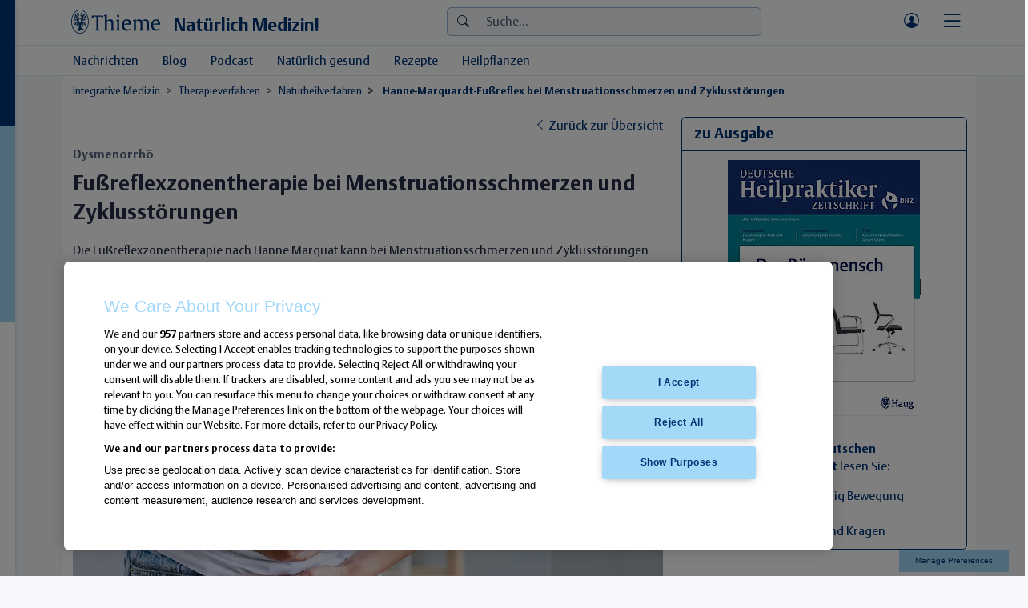

--- FILE ---
content_type: text/html; charset=utf-8
request_url: https://natuerlich.thieme.de/therapieverfahren/naturheilverfahren/detail/fussreflexzonentherapie-bei-menstruationsschmerzen-und-zyklusstoerungen-3561
body_size: 23452
content:
<!DOCTYPE html>
<html lang="de-DE" class="no-js">
<head>
    <meta charset="utf-8">

<!-- 
	This website is powered by TYPO3 - inspiring people to share!
	TYPO3 is a free open source Content Management Framework initially created by Kasper Skaarhoj and licensed under GNU/GPL.
	TYPO3 is copyright 1998-2026 of Kasper Skaarhoj. Extensions are copyright of their respective owners.
	Information and contribution at https://typo3.org/
-->


<title> Hanne-Marquardt-Fußreflex bei Menstruationsschmerzen und Zyklusstörungen  – Natürlich</title>
<meta http-equiv="x-ua-compatible" content="IE=edge">
<meta name="generator" content="TYPO3 CMS">
<meta name="description" content="Die Fußreflexzonentherapie nach Hanne Marquat kann bei Menstruationsschmerzen und Zyklusstörungen helfen. Bringen Sie die Menstruation mit Hanne-Marquardt-Fußreflex wieder in Balance.">
<meta name="keywords" content="Hanne-Marquardt-Fussreflex®-Methode, Dysmenorrhö, Menstruationsschmerzen, Menstruationsbeschwerden, Zyklusstörungen, Endometriose, Fußreflexzonentherapie">
<meta name="viewport" content="width=device-width,initial-scale=1,user-scalable=yes">
<meta name="robots" content="index,follow">
<meta name="author" content="Georg Thieme Verlag KG">
<meta property="og:title" content=" Hanne-Marquardt-Fußreflex bei Menstruationsschmerzen und Zyklusstörungen ">
<meta property="og:type" content="article">
<meta property="og:url" content="https://natuerlich.thieme.de/therapieverfahren/naturheilverfahren/detail/fussreflexzonentherapie-bei-menstruationsschmerzen-und-zyklusstoerungen-3561">
<meta property="og:site_name" content="https://natuerlich.thieme.de">
<meta property="og:image" content="https://natuerlich.thieme.de/fileadmin/_processed_/1/f/csm_Dysmenorrh%C3%B6_Aufmacher_558844881_Woman_with_menstrual_pain_dragonstock_fdc77ed032.webp">
<meta property="og:image:width" content="900">
<meta property="og:image:height" content="600">
<meta property="og:description" content="Die Fußreflexzonentherapie nach Hanne Marquat kann bei Menstruationsschmerzen und Zyklusstörungen helfen. Bringen Sie die Menstruation mit Hanne-Marquardt-Fußreflex wieder in Balance.">
<meta name="twitter:card" content="summary">
<meta http-equiv="imagetoolbar" content="no">
<meta name="mssmarttagspreventparsing" content="true">
<meta name="color-scheme" content="light dark">
<meta name="publisher" content="Georg Thieme Verlag KG">
<meta name="copyright" content="Thieme Group">
<meta name="ai-disclaimer" content="Without Thieme Group´s prior express written permission, the following use is strictly reserved: You shall not 1) use the content for commercial text and data mining as under § 44b German Copyright Act, i.e. use robots, spiders, scripts, service, software or any manual or automatic device, tool, or process designed to data mine or scrape the content, data or information from the service, product or content, or otherwise use, access, or collect the content, data or information using automated means; 2) use the content or any part thereof for the development of any software program, algorithm or other automated system, including, but not limited to, training a machine learning or artificial intelligence - AI - system, including generative AI.">
<meta name="email" content="kundenservice@thieme.de">

<!-- OneTrust Cookie-Einwilligungshinweis – Anfang für natuerlich.thieme.de -->
<script type="text/javascript" src=https://cdn.cookielaw.org/consent/1f376718-f350-41eb-ae4c-0426a6c337f0/OtAutoBlock.js ></script>
<script src=https://cdn.cookielaw.org/scripttemplates/otSDKStub.js  type="text/javascript" charset="UTF-8" data-domain-script="1f376718-f350-41eb-ae4c-0426a6c337f0" ></script>
<script type="text/javascript">
function OptanonWrapper() { }
</script>
<!-- OneTrust-Cookie-Einwilligungshinweis – Ende für natuerlich.thieme.de -->

<!-- Google Tag Manager Data Layer -->
<script>
	window.dataLayer = window.dataLayer || [];
	window.dataLayer.push({'LM': 'Anonym'});
</script>
<!-- Google Tag Manager -->
<script>(function(w,d,s,l,i){w[l]=w[l]||[];w[l].push({'gtm.start':
new Date().getTime(),event:'gtm.js'});var f=d.getElementsByTagName(s)[0],
j=d.createElement(s),dl=l!='dataLayer'?'&l='+l:'';j.async=true;j.src=
'https://www.googletagmanager.com/gtm.js?id='+i+dl;f.parentNode.insertBefore(j,f);
})(window,document,'script','dataLayer','GTM-N8HMLWW');</script>
<!-- End Google Tag Manager -->
<!-- Matomo Tag Manager -->
<script>
  var _mtm = window._mtm = window._mtm || [];
  _mtm.push({'mtm.startTime': (new Date().getTime()), 'event': 'mtm.Start'});
  (function() {
    var d=document, g=d.createElement('script'), s=d.getElementsByTagName('script')[0];
    g.async=true; g.src='https://ta.tmwh.de/js/container_HUvNBEyJ.js'; s.parentNode.insertBefore(g,s);
  })();
</script>
<!-- End Matomo Tag Manager -->
<script type="text/javascript">
var adition = adition || {};
adition.srq = adition.srq || [];

var aditionConfig = {
  syncMode: true,
  renderer: 'iframe',
  adZones: [
    { id: 4704051, label: 'Billboard Ad Mobile' },
    { id: 4704052, label: 'Billboard Ad Desktop' },
    { id: 4704050, label: 'Skyscraper' },
    { id: 4704057, label: 'Werbeplatz Halfpage Ad' },
    { id: 4704054, label: 'Werbeplatz Mediumrectangle' }
  ],
  adfarm: 'adfarm1.adition.com',
  hwg: 'N',
  wrappAdd: false
};
if(aditionConfig.hwg != 'Y') {
  aditionConfig.hwg = 'N';
}  

(function() {
	if(aditionConfig.syncMode) {
		var src = (document.location.protocol === "https:" ?
		"https:" : "http:")
		+ "//imagesrv.adition.com/js/srp.js";
		document.write('<scr' + 'ipt type="text/javascript" src="' + src
		+ '" charset="utf-8"></scr' + 'ipt>');
	} else {
		const script = document.createElement("script");
		script.type = "text/javascript";
		script.src = (document.location.protocol === "https:" ? "https:" : "http:")	+ "//imagesrv.adition.com/js/srp.js";
		script.charset = "utf-8";
		script.async = true;
		const firstScript = document.getElementsByTagName("script")[0];
		firstScript.parentNode.insertBefore(script, firstScript);
	}
})();
adition.srq.push(function(api) {
  api.registerAdfarm(aditionConfig.adfarm);
  api.disableIpTargeting();
  api.consentService.enableConsentPull();
  api.consentService.setGdpr(1);
  api.setProfile('HWG', aditionConfig.hwg);
  
  for(const key in aditionConfig.adZones) {
    const adZone = aditionConfig.adZones[key];
    const renderSlotApi = api.configureRenderSlot("adition_wp_" + adZone.id).setContentunitId(adZone.id);
	if(aditionConfig.wrappAdd && aditionConfig.renderer === 'iframe') {
		renderSlotApi.events.onPreRender(function(renderSlotElement, bannerDescriptionApi, renderControlApi) {
		  const wrapper = document.createElement('div');
		  wrapper.className = 'ad-item-wrapper';
		  renderControlApi.addInnerWrapper(wrapper);
		});
	}
	renderSlotApi.events.onPostRender(function(renderSlotElement, bannerDescriptionApi) {
	  renderSlotElement.classList.add('has-banner');
	});
	api.configureRenderSlot("adition_wp_" + adZone.id).setContentunitId(adZone.id).setRenderer(aditionConfig.renderer);
  }
  
  // Execute
  if(aditionConfig.syncMode) {
	api.loadNow().completeRendering();
  } else {
	api.load().completeRendering();
  }
});
</script>
<link rel="shortcut icon" href="/_assets/54c32053238f6af6fd7c3e942c4c2381/Icons/favicon.ico" type="image/ico" sizes="32x32"><link rel="apple-touch-icon" href="/_assets/54c32053238f6af6fd7c3e942c4c2381/Icons/touch-icon.png" sizes="128x128"><link rel="icon" href="/_assets/54c32053238f6af6fd7c3e942c4c2381/Icons/touch-icon.png" type="image/png"><link rel="icon" href="/_assets/54c32053238f6af6fd7c3e942c4c2381/Icons/favicon.svg" sizes="any" type="image/svg+xml"><link rel="preconnect" href="https://cdn.cookielaw.org" /><link rel="preconnect" href="https://ta.tmwh.de" /><link rel="preconnect" href="https://ta2.tmwh.de" /><script type="importmap">{"imports": {"@gtv/thieme": "/_assets/54c32053238f6af6fd7c3e942c4c2381/JavaScript/bundle.js","@gtv/thieme/bootstrap": "/_assets/54c32053238f6af6fd7c3e942c4c2381/JavaScript/bundle.js"},"scopes": {}}</script>
<link rel="canonical" href="https://www.thieme-connect.de/products/ejournals/html/10.1055/a-2169-7802">

<link rel="stylesheet" href="/_assets/4b985eba87bec6b7482a25a2a47aaafb/Css/styles.min.css?1762448926" media="all">
<link rel="stylesheet" href="/_assets/54c32053238f6af6fd7c3e942c4c2381/Css/styles.min.css?1769170157" media="all">
<link rel="stylesheet" href="/_assets/54c32053238f6af6fd7c3e942c4c2381/Css/print.min.css?1769170158" media="print">
<link href="/_assets/c1a6c642f3ad86728d7a31a2a9be19a0/Css/styles.min.css?1762448927" rel="stylesheet" >
<link href="/_assets/a403dbd4f457147ab541117f28a22a04/Css/styles.min.css?1762448925" rel="stylesheet" >
<style>
/*custom-colorset-*/
.bg- { background-color: rgba(209, !important; }
.bga-.active,
.bga-.active:focus
{ background-color: rgba(209, !important; }
.border- { border-color: rgba(209, !important; }
.text- { color: rgba(209, !important; }
.link-,.link- a,.link- a:any-link,.link- a:link,.link- a:visited,.link- .btn-link,.link- .nav-link { color: rgba(209, !important; }

</style>

<script>
var TYPO3 = Object.assign(TYPO3 || {}, Object.fromEntries(Object.entries({"settings":{"TS":{"enableCanonicalLinkSolution":"1","enableRestrictedPageLinkHandler":"","isBackendUserLoggedIn":"0"}}}).filter((entry) => !['__proto__', 'prototype', 'constructor'].includes(entry[0]))));

</script>
<script src="/_assets/54c32053238f6af6fd7c3e942c4c2381/JavaScript/functions.js?1769182672"></script>



</head>
<body class="media-image-credits-placement-default user-loggedout page-layout-0">
<!-- Google Tag Manager (noscript) -->
<noscript><iframe src="https://www.googletagmanager.com/ns.html?id=GTM-N8HMLWW"
height="0" width="0" style="display:none;visibility:hidden"></iframe></noscript>
<!-- End Google Tag Manager (noscript) --><a name="top" id="top"></a><div class="th-page-tricolore"><div class="tc-blue"></div><div class="tc-lightblue"></div><div class="tc-white"></div></div><div class="th-page-wrapper  with-page-header-megamenu"><div class="th-page-header-print"><div class="d-flex align-items-center justify-content-center"><a href="/" title="Zur Startseite"><span class="brand-logo me-3"><div class="brand-picture"><span class="d-light"><span class="d-none d-md-block"><img src="/_assets/54c32053238f6af6fd7c3e942c4c2381/Images/thieme.svg" width="111" height="30"  style="max-width:inherit;transform:translateX(-2px);"  alt="Logo Georg Thieme Verlag" ></span><span class="d-md-none"><img src="/_assets/54c32053238f6af6fd7c3e942c4c2381/Images/thieme_tree.svg" width="22" height="30"  style="max-width:inherit;"  alt="Logo Georg Thieme Verlag" ></span></span><span class="d-dark"><span class="d-none d-md-block"><img src="/_assets/54c32053238f6af6fd7c3e942c4c2381/Images/thieme_white.svg" width="111" height="30"  style="max-width:inherit;transform:translateX(-2px);"  alt="Logo Georg Thieme Verlag" ></span><span class="d-md-none"><img src="/_assets/54c32053238f6af6fd7c3e942c4c2381/Images/thieme_tree_white.svg" width="22" height="30"  style="max-width:inherit;"  alt="Logo Georg Thieme Verlag" ></span></span></div></span></a><a href="/" title="Zur Startseite"><span class="brand-project"><span class="project-title">Natürlich Medizin!</span></span></a></div></div><header class="th-page-header header-layout-default"><div class="th-page-header-main"><div class="container-xl d-flex align-items-center"><div class="th-page-header-main-brand"><a href="/" title="Zur Startseite"><span class="brand-logo me-3"><div class="brand-picture"><span class="d-light"><span class="d-none d-md-block"><img src="/_assets/54c32053238f6af6fd7c3e942c4c2381/Images/thieme.svg" width="111" height="30"  style="max-width:inherit;transform:translateX(-2px);"  alt="Logo Georg Thieme Verlag" ></span><span class="d-md-none"><img src="/_assets/54c32053238f6af6fd7c3e942c4c2381/Images/thieme_tree.svg" width="22" height="30"  style="max-width:inherit;"  alt="Logo Georg Thieme Verlag" ></span></span><span class="d-dark"><span class="d-none d-md-block"><img src="/_assets/54c32053238f6af6fd7c3e942c4c2381/Images/thieme_white.svg" width="111" height="30"  style="max-width:inherit;transform:translateX(-2px);"  alt="Logo Georg Thieme Verlag" ></span><span class="d-md-none"><img src="/_assets/54c32053238f6af6fd7c3e942c4c2381/Images/thieme_tree_white.svg" width="22" height="30"  style="max-width:inherit;"  alt="Logo Georg Thieme Verlag" ></span></span></div></span></a><a href="/" title="Zur Startseite"><span class="brand-project"><span class="project-title">Natürlich Medizin!</span></span></a></div><div class="th-page-header-main-content flex-fill d-flex flex-nowrap"><div class="th-page-header-main-content-wrapper d-none d-xl-flex align-items-center justify-content-center flex-xl-fill"><div class="th-page-header-search-form d-none d-xl-flex"><form action="/service/suche" method="get" class="search-form" data-suggest="/service/suche?type=7384" data-suggest-header="Top Treffer" accept-charset="utf-8"><div class="form-element mb-0"><div class="input-group"><div class="input-group-addon"><span class="icon bi bi-search"></span></div><input type="search" id="solr_search_header" class="form-control tx-solr-suggest suggest-keyword" placeholder="Suche..." aria-haspopup="true" aria-autocomplete="list" role="textbox" autocomplete="off" name="q" data-target=".suggest-container" data-layout="autocomplete" size="40" title="Suche"/></div><div class="suggest-container"></div></div></form></div></div><div class="th-page-header-main-content-service-wrapper d-flex align-items-center justify-content-end flex-grow-1 flex-xl-grow-0 ms-xl-3 "><ul class="nav th-page-nav-search-menu d-none d-sm-block d-xl-none"><li class="nav-item dropleft"><a id="th_page_nav_search_button" title="Suchen" class="nav-link" href="#" role="button" aria-haspopup="true" aria-expanded="false"><span class="icon bi bi-search icon-lg"></span></a></li></ul><div id="th_page_header_service" class="th-page-header-service d-flex align-items-center"><ul class="nav th-page-nav-service flex-nowrap"><li class="nav-item"><a id="th_header_service_btn_user" title="Anmelden" class="nav-link nav-link-responsive d-flex align-items-center" href="#"><span class="nav-link-icon bi bi-person-circle icon-lg"></span></a></li></ul></div></div></div><div class="th-page-header-main-nav-bars "><ul class="nav"><li class="nav-item"><a href="#th_page_service" id="btn_trigger_th_page_service" class="nav-link pe-0" data-bs-toggle="offcanvas" title="Menü anzeigen" aria-controls="th_page_service"><span class="bi bi-bars icon-2x"></span></a></li></ul></div></div></div><div class="th-page-header-meganav"><div class="container-xl"><div class="th-page-header-meganav-menu page-nav nav-mega"><ul class="nav-dropdown nav nav-dropdown"><li class="nav-item"><a class="nav-link" href="/aktuelles/nachrichten" aria-current="false"><span class="nav-link-inner"><span class="nav-link-text">Nachrichten</span></span></a></li><li class="nav-item"><a class="nav-link" href="/blog" aria-current="false"><span class="nav-link-inner"><span class="nav-link-text">Blog</span></span></a></li><li class="nav-item"><a class="nav-link" href="/podcast" aria-current="false"><span class="nav-link-inner"><span class="nav-link-text">Podcast</span></span></a></li><li class="nav-item"><a class="nav-link" href="/natuerlich-gesund" aria-current="false"><span class="nav-link-inner"><span class="nav-link-text">Natürlich gesund</span></span></a></li><li class="nav-item"><a class="nav-link" href="/natuerlich-gesund/gesund-kochen" aria-current="false"><span class="nav-link-inner"><span class="nav-link-text">Rezepte</span></span></a></li><li class="nav-item"><a class="nav-link" href="/heilpflanzen" aria-current="false"><span class="nav-link-inner"><span class="nav-link-text">Heilpflanzen</span></span></a></li></ul></div></div></div></header><div id="th_page_service" class="th-page-service offcanvas offcanvas-start" data-bs-backdrop="true" data-bs-scroll="true" data-bs-keyboard="true"><div class="offcanvas-header d-flex"><ul class="nav nav-tabs flex-fill" role="tablist" id="th_page_nav_main_tab"><li class="nav-item"><a class="nav-link active" href="#th_page_service_menu_tabpane" id="th_page_service_tab_menu" data-bs-toggle="tab" role="tab" aria-controls="th_page_nav_menu_tabpane" aria-selected="true"><span class="bi bi-list icon-lg"></span><span class="visually-hidden">Menü</span></a></li><li class="nav-item"><a class="nav-link" href="#th_page_service_user_tabpane" id="th_page_service_tab_user" data-bs-toggle="tab" role="tab" aria-controls="th_page_nav_user_tabpane" aria-selected="false"><span class="bi bi-person-circle icon-lg"></span><span class="visually-hidden">Mein Konto</span></a></li><li class="nav-item"><a class="nav-link" href="#th_page_service_search_tabpane" id="th_page_service_tab_search" data-bs-toggle="tab" role="tab" aria-controls="th_page_nav_search_tabpane" aria-selected="false"><span class="bi bi-search icon-lg"></span><span class="visually-hidden">Suchen</span></a></li></ul><div style="position: absolute; right: var(--bs-offcanvas-padding-x);"><button type="button" class="btn-close" data-bs-dismiss="offcanvas" aria-label="Close"></button></div></div><div class="offcanvas-body tab-content"><div class="tab-pane fade show active" role="tabpanel" id="th_page_service_menu_tabpane"><div id="th_page_nav_main" class="nav-otd-x"><div class="th-page-nav-main-menu  page-nav mb-3"><nav class="nav nav-list flex-column flex-nowrap root-node"><div class="nav-item"><a class="nav-link" href="/" aria-current="false"><span class="nav-link-inner"><span class="nav-link-text">Start</span></span></a></div><div class="nav-item"><span class="nav-link-split"><a class="nav-link" href="/aktuelles"><span class="nav-link-inner"><span class="nav-link-text">Aktuelles</span></span></a><a class="nav-link nav-split-toggle" href="#" target="" data-bs-toggle="collapse" data-bs-target="#nav_main_26_sub" aria-controls="nav_main_26_sub" aria-expanded="false" aria-current="false"><span class="bi bi-chevron-down"></span><span class="visually-hidden">Untermenü aufklappen</span></a></span></div><nav class="nav nav-list flex-column flex-nowrap collapse" id="nav_main_26_sub"><div class="nav-item"><a class="nav-link" href="/aktuelles/nachrichten" aria-current="false"><span class="nav-link-inner"><span class="nav-link-text">News aus der Komplementärmedizin</span></span></a></div><div class="nav-item"><a class="nav-link" href="/aktuelles/aus-der-forschung" aria-current="false"><span class="nav-link-inner"><span class="nav-link-text">Naturheilkundliche Forschung</span></span></a></div><div class="nav-item"><a class="nav-link" href="/aktuelles/komplementaermedizin-in-den-leitlinien" aria-current="false"><span class="nav-link-inner"><span class="nav-link-text">Komplementärmedizin in den Leitlinien</span></span></a></div><div class="nav-item"><a class="nav-link" href="/aktuelles/personalia-interviews" aria-current="false"><span class="nav-link-inner"><span class="nav-link-text">Personalia / Interviews</span></span></a></div><div class="nav-item"><a class="nav-link" href="/aktuelles/veranstaltungsberichte" aria-current="false"><span class="nav-link-inner"><span class="nav-link-text">Veranstaltungsberichte</span></span></a></div><div class="nav-item"><a class="nav-link" href="/aktuelles/termine" aria-current="false"><span class="nav-link-inner"><span class="nav-link-text">Termine</span></span></a></div></nav><div class="nav-item"><a class="nav-link" href="/themen" aria-current="false"><span class="nav-link-inner"><span class="nav-link-text">Themen</span></span></a></div><div class="nav-item active"><span class="nav-link-split"><a class="nav-link" href="/therapieverfahren"><span class="nav-link-inner"><span class="nav-link-text">Therapieverfahren</span></span></a><a class="nav-link nav-split-toggle" href="#" target="" data-bs-toggle="collapse" data-bs-target="#nav_main_27_sub" aria-controls="nav_main_27_sub" aria-expanded="true" aria-current="false"><span class="bi bi-chevron-down"></span><span class="visually-hidden">Untermenü aufklappen</span></a></span></div><nav class="nav nav-list flex-column flex-nowrap collapse show" id="nav_main_27_sub"><div class="nav-item"><a class="nav-link" href="/therapieverfahren/akupunktur" aria-current="false"><span class="nav-link-inner"><span class="nav-link-text">Akupunktur</span></span></a></div><div class="nav-item"><a class="nav-link" href="/therapieverfahren/aromatherapie" aria-current="false"><span class="nav-link-inner"><span class="nav-link-text">Aromatherapie</span></span></a></div><div class="nav-item"><a class="nav-link" href="/therapieverfahren/ayurveda" aria-current="false"><span class="nav-link-inner"><span class="nav-link-text">Ayurveda</span></span></a></div><div class="nav-item"><a class="nav-link" href="/therapieverfahren/bewegung" aria-current="false"><span class="nav-link-inner"><span class="nav-link-text">Bewegung</span></span></a></div><div class="nav-item"><a class="nav-link" href="/therapieverfahren/ernaehrung" aria-current="false"><span class="nav-link-inner"><span class="nav-link-text">Ernährung</span></span></a></div><div class="nav-item"><a class="nav-link" href="/therapieverfahren/geist-und-seele" aria-current="false"><span class="nav-link-inner"><span class="nav-link-text">Psyche</span></span></a></div><div class="nav-item"><a class="nav-link" href="/therapieverfahren/naehrstofftherapie" aria-current="false"><span class="nav-link-inner"><span class="nav-link-text">Nährstofftherapie</span></span></a></div><div class="nav-item"><a class="nav-link" href="/therapieverfahren/naturheilverfahren" aria-current="false"><span class="nav-link-inner"><span class="nav-link-text">Naturheilverfahren</span></span></a></div><div class="nav-item"><a class="nav-link" href="/therapieverfahren/phytotherapie" aria-current="false"><span class="nav-link-inner"><span class="nav-link-text">Phytotherapie</span></span></a></div><div class="nav-item"><a class="nav-link" href="/therapieverfahren/praevention" aria-current="false"><span class="nav-link-inner"><span class="nav-link-text">Prävention</span></span></a></div></nav><div class="nav-item"><span class="nav-link-split"><a class="nav-link" href="/spezialthemen"><span class="nav-link-inner"><span class="nav-link-text">Spezialthemen</span></span></a><a class="nav-link nav-split-toggle" href="#" target="" data-bs-toggle="collapse" data-bs-target="#nav_main_459_sub" aria-controls="nav_main_459_sub" aria-expanded="false" aria-current="false"><span class="bi bi-chevron-down"></span><span class="visually-hidden">Untermenü aufklappen</span></a></span></div><nav class="nav nav-list flex-column flex-nowrap collapse" id="nav_main_459_sub"><div class="nav-item"><a class="nav-link" href="/spezialthemen/allergie" aria-current="false"><span class="nav-link-inner"><span class="nav-link-text">Allergie</span></span></a></div><div class="nav-item"><a class="nav-link" href="/spezialthemen/atemwegserkrankungen" aria-current="false"><span class="nav-link-inner"><span class="nav-link-text">Atemwegserkrankungen</span></span></a></div><div class="nav-item"><a class="nav-link" href="/spezialthemen/ced" aria-current="false"><span class="nav-link-inner"><span class="nav-link-text">Chronisch entzündliche Darmerkrankungen</span></span></a></div><div class="nav-item"><a class="nav-link" href="/spezialthemen/darm" aria-current="false"><span class="nav-link-inner"><span class="nav-link-text">Darm und Darmmikrobiom</span></span></a></div><div class="nav-item"><a class="nav-link" href="/spezialthemen/erschoepfung" aria-current="false"><span class="nav-link-inner"><span class="nav-link-text">Erschöpfung</span></span></a></div><div class="nav-item"><a class="nav-link" href="/spezialthemen/hauterkrankungen" aria-current="false"><span class="nav-link-inner"><span class="nav-link-text">Hauterkrankungen</span></span></a></div><div class="nav-item"><a class="nav-link" href="/spezialthemen/immunsystem" aria-current="false"><span class="nav-link-inner"><span class="nav-link-text">Immunsystem</span></span></a></div><div class="nav-item"><a class="nav-link" href="/spezialthemen/kopfschmerzen" aria-current="false"><span class="nav-link-inner"><span class="nav-link-text">Kopfschmerzen</span></span></a></div><div class="nav-item"><a class="nav-link" href="/spezialthemen/lebererkrankungen" aria-current="false"><span class="nav-link-inner"><span class="nav-link-text">Lebererkrankungen</span></span></a></div><div class="nav-item"><a class="nav-link" href="/spezialthemen/onkologie" aria-current="false"><span class="nav-link-inner"><span class="nav-link-text">Onkologie</span></span></a></div><div class="nav-item"><a class="nav-link" href="/spezialthemen/rueckenschmerz" aria-current="false"><span class="nav-link-inner"><span class="nav-link-text">Rückenschmerz</span></span></a></div><div class="nav-item"><a class="nav-link" href="/spezialthemen/schlafstoerungen" aria-current="false"><span class="nav-link-inner"><span class="nav-link-text">Schlafstörungen</span></span></a></div><div class="nav-item"><a class="nav-link" href="/spezialthemen/schmerzen" aria-current="false"><span class="nav-link-inner"><span class="nav-link-text">Schmerzen</span></span></a></div><div class="nav-item"><a class="nav-link" href="/spezialthemen/sommer-spezial" aria-current="false"><span class="nav-link-inner"><span class="nav-link-text">Sommer-Spezial</span></span></a></div><div class="nav-item"><a class="nav-link" href="/spezialthemen/tinnitus" aria-current="false"><span class="nav-link-inner"><span class="nav-link-text">Tinnitus</span></span></a></div><div class="nav-item"><a class="nav-link" href="/spezialthemen/wechseljahre" aria-current="false"><span class="nav-link-inner"><span class="nav-link-text">Wechseljahresbeschwerden</span></span></a></div></nav><div class="nav-item"><span class="nav-link-split"><a class="nav-link" href="/blog"><span class="nav-link-inner"><span class="nav-link-text">Blog</span></span></a><a class="nav-link nav-split-toggle" href="#" target="" data-bs-toggle="collapse" data-bs-target="#nav_main_573_sub" aria-controls="nav_main_573_sub" aria-expanded="false" aria-current="false"><span class="bi bi-chevron-down"></span><span class="visually-hidden">Untermenü aufklappen</span></a></span></div><nav class="nav nav-list flex-column flex-nowrap collapse" id="nav_main_573_sub"><div class="nav-item"><a class="nav-link" href="/blog/johanna-zielinski" aria-current="false"><span class="nav-link-inner"><span class="nav-link-text">Johanna Zielinski</span></span></a></div><div class="nav-item"><a class="nav-link" href="/blog/daniela-oltersdorf" aria-current="false"><span class="nav-link-inner"><span class="nav-link-text">Daniela Oltersdorf</span></span></a></div><div class="nav-item"><a class="nav-link" href="/blog/arndt-fengler" aria-current="false"><span class="nav-link-inner"><span class="nav-link-text">Arndt Fengler</span></span></a></div><div class="nav-item"><a class="nav-link" href="/blog/peter-niemann" aria-current="false"><span class="nav-link-inner"><span class="nav-link-text">Peter Niemann</span></span></a></div></nav><div class="nav-item"><span class="nav-link-split"><a class="nav-link" href="/natuerlich-gesund"><span class="nav-link-inner"><span class="nav-link-text">Natürlich gesund</span></span></a><a class="nav-link nav-split-toggle" href="#" target="" data-bs-toggle="collapse" data-bs-target="#nav_main_589_sub" aria-controls="nav_main_589_sub" aria-expanded="false" aria-current="false"><span class="bi bi-chevron-down"></span><span class="visually-hidden">Untermenü aufklappen</span></a></span></div><nav class="nav nav-list flex-column flex-nowrap collapse" id="nav_main_589_sub"><div class="nav-item"><a class="nav-link" href="/natuerlich-gesund/bewegung" aria-current="false"><span class="nav-link-inner"><span class="nav-link-text">Bewegung</span></span></a></div><div class="nav-item"><a class="nav-link" href="/natuerlich-gesund/ernaehrung" aria-current="false"><span class="nav-link-inner"><span class="nav-link-text">Ernährung</span></span></a></div><div class="nav-item"><a class="nav-link" href="/natuerlich-gesund/entspannung" aria-current="false"><span class="nav-link-inner"><span class="nav-link-text">Entspannung</span></span></a></div><div class="nav-item"><a class="nav-link" href="/natuerlich-gesund/gesunder-koerper" aria-current="false"><span class="nav-link-inner"><span class="nav-link-text">Gesunder Körper</span></span></a></div><div class="nav-item"><a class="nav-link" href="/natuerlich-gesund/spiraldynamik-spezial" aria-current="false"><span class="nav-link-inner"><span class="nav-link-text">Spiraldynamik Spezial</span></span></a></div><div class="nav-item"><span class="nav-link-split"><a class="nav-link" href="/natuerlich-gesund/gesund-kochen"><span class="nav-link-inner"><span class="nav-link-text">Gesund kochen</span></span></a><a class="nav-link nav-split-toggle" href="#" target="" data-bs-toggle="collapse" data-bs-target="#nav_main_627_sub" aria-controls="nav_main_627_sub" aria-expanded="false" aria-current="false"><span class="bi bi-chevron-down"></span><span class="visually-hidden">Untermenü aufklappen</span></a></span></div><nav class="nav nav-list flex-column flex-nowrap collapse" id="nav_main_627_sub"><div class="nav-item"><a class="nav-link" href="/natuerlich-gesund/gesund-kochen/suchen" aria-current="false"><span class="nav-link-inner"><span class="nav-link-text">Suchen</span></span></a></div></nav></nav><div class="nav-item"><span class="nav-link-split"><a class="nav-link" href="/heilpflanzen"><span class="nav-link-inner"><span class="nav-link-text">Heilpflanzen</span></span></a><a class="nav-link nav-split-toggle" href="#" target="" data-bs-toggle="collapse" data-bs-target="#nav_main_661_sub" aria-controls="nav_main_661_sub" aria-expanded="false" aria-current="false"><span class="bi bi-chevron-down"></span><span class="visually-hidden">Untermenü aufklappen</span></a></span></div><nav class="nav nav-list flex-column flex-nowrap collapse" id="nav_main_661_sub"><div class="nav-item"><a class="nav-link" href="/heilpflanzen/pflanzenkueche" aria-current="false"><span class="nav-link-inner"><span class="nav-link-text">Pflanzenküche</span></span></a></div><div class="nav-item"><a class="nav-link" href="/heilpflanzen/pflanzenheilkunde" aria-current="false"><span class="nav-link-inner"><span class="nav-link-text">Pflanzenheilkunde</span></span></a></div><div class="nav-item"><a class="nav-link" href="/heilpflanzen/autorinnen" aria-current="false"><span class="nav-link-inner"><span class="nav-link-text">Autor*innen</span></span></a></div><div class="nav-item"><a class="nav-link" href="/therapieverfahren/phytotherapie" aria-current="false"><span class="nav-link-inner"><span class="nav-link-text">Mehr zum Thema Phytotherapie</span></span></a></div></nav><div class="nav-item"><a class="nav-link" href="/podcast" aria-current="false"><span class="nav-link-inner"><span class="nav-link-text">Podcast</span></span></a></div><div class="nav-item"><span class="nav-link-split"><a class="nav-link" href="/service/kontakt"><span class="nav-link-inner"><span class="nav-link-text">Service</span></span></a><a class="nav-link nav-split-toggle" href="#" target="" data-bs-toggle="collapse" data-bs-target="#nav_main_12_sub" aria-controls="nav_main_12_sub" aria-expanded="false" aria-current="false"><span class="bi bi-chevron-down"></span><span class="visually-hidden">Untermenü aufklappen</span></a></span></div><nav class="nav nav-list flex-column flex-nowrap collapse" id="nav_main_12_sub"><div class="nav-item"><span class="nav-link-split"><a class="nav-link" href="/service/kontakt"><span class="nav-link-inner"><span class="nav-link-text">Kontakt</span></span></a><a class="nav-link nav-split-toggle" href="#" target="" data-bs-toggle="collapse" data-bs-target="#nav_main_16_sub" aria-controls="nav_main_16_sub" aria-expanded="false" aria-current="false"><span class="bi bi-chevron-down"></span><span class="visually-hidden">Untermenü aufklappen</span></a></span></div><nav class="nav nav-list flex-column flex-nowrap collapse" id="nav_main_16_sub"><div class="nav-item"><a class="nav-link" href="/service/kontakt/bestaetigung" aria-current="false"><span class="nav-link-inner"><span class="nav-link-text">Bestätigung</span></span></a></div></nav><div class="nav-item"><a class="nav-link" href="https://www.thieme.de/de/thieme-gruppe/Impressum-Thieme-DE.htm" target="_blank" aria-current="false"><span class="nav-link-inner"><span class="nav-link-text">Impressum</span></span></a></div><div class="nav-item"><a class="nav-link" href="https://www.thieme.de/de/thieme-gruppe/Datenschutzerklaerung-Thieme-DE.htm" target="_blank" aria-current="false"><span class="nav-link-inner"><span class="nav-link-text">Datenschutzerklärung</span></span></a></div><div class="nav-item"><a class="nav-link" href="/service/suche" aria-current="false"><span class="nav-link-inner"><span class="nav-link-text">Suche</span></span></a></div></nav><div class="nav-item"><span class="nav-link-split"><a class="nav-link" href="/nutzer/login"><span class="nav-link-inner"><span class="nav-link-text">Nutzer</span></span></a><a class="nav-link nav-split-toggle" href="#" target="" data-bs-toggle="collapse" data-bs-target="#nav_main_13_sub" aria-controls="nav_main_13_sub" aria-expanded="false" aria-current="false"><span class="bi bi-chevron-down"></span><span class="visually-hidden">Untermenü aufklappen</span></a></span></div><nav class="nav nav-list flex-column flex-nowrap collapse" id="nav_main_13_sub"><div class="nav-item"><a class="nav-link" href="/nutzer/registrieren" aria-current="false"><span class="nav-link-inner"><span class="nav-link-text">Registrieren</span></span></a></div><div class="nav-item"><a class="nav-link" href="/nutzer/login" aria-current="false"><span class="nav-link-inner"><span class="nav-link-text">Login</span></span></a></div></nav><div class="nav-item"><a class="nav-link" href="https://thieme-media.thieme.com/fachgebiete-und-zielgruppen/komplementaermedizin" target="_blank" aria-current="false"><span class="nav-link-inner"><span class="nav-link-text">Mediadaten</span></span></a></div><div class="nav-item"><span class="nav-link-split"><a class="nav-link" href="/marktspots"><span class="nav-link-inner"><span class="nav-link-text">Marktspots</span></span></a><a class="nav-link nav-split-toggle" href="#" target="" data-bs-toggle="collapse" data-bs-target="#nav_main_28_sub" aria-controls="nav_main_28_sub" aria-expanded="false" aria-current="false"><span class="bi bi-chevron-down"></span><span class="visually-hidden">Untermenü aufklappen</span></a></span></div><nav class="nav nav-list flex-column flex-nowrap collapse" id="nav_main_28_sub"><div class="nav-item"><a class="nav-link" href="/marktspots/produktmeldungen" aria-current="false"><span class="nav-link-inner"><span class="nav-link-text">Produktmeldungen</span></span></a></div><div class="nav-item"><a class="nav-link" href="/marktspots/advertorials" aria-current="false"><span class="nav-link-inner"><span class="nav-link-text">Advertorials</span></span></a></div></nav></nav></div></div><div class="clearfix"></div></div><div class="tab-pane fade" role="tabpanel" id="th_page_service_user_tabpane"><div class="th-page-nav-user-wrapper mb-4"><div class="th-page-nav-user page-nav mb-4 nav-otd-x" id="th_page_nav_user_menu"><ul class="nav root-node"><li class="nav-item"><a class="nav-link" href="/nutzer/registrieren" aria-current="false"><span class="nav-link-inner"><span class="nav-link-text">Registrieren</span></span></a></li><li class="nav-item"><a class="nav-link" href="/nutzer/login" aria-current="false"><span class="nav-link-inner"><span class="nav-link-text">Login</span></span></a></li></ul></div></div><div class="login-info mt-4 mb-4 d-none"></div><div class="th-fsc-csl" id="th_fsc_csl_6489" data-th-config='{&quot;url&quot;:&quot;\/therapieverfahren\/naturheilverfahren\/detail\/fussreflexzonentherapie-bei-menstruationsschmerzen-und-zyklusstoerungen-3561?contentElementUid=6489&amp;type=9944&amp;cHash=8ae457439ba1571f36b2efa1dd858557&quot;,&quot;mode&quot;:&quot;0&quot;,&quot;contextCssSelector&quot;:&quot;&quot;,&quot;delay&quot;:&quot;0&quot;,&quot;cache&quot;:&quot;0&quot;,&quot;cacheLifetime&quot;:&quot;3600&quot;,&quot;cacheIdentifier&quot;:&quot;th-fsc-client-cache-6489-cache&quot;,&quot;mediaMinWidth&quot;:&quot;0&quot;,&quot;mediaMaxWidth&quot;:&quot;0&quot;,&quot;loader&quot;:&quot;0&quot;,&quot;lookingAhead&quot;:&quot;1&quot;}' style=""><noscript><div class="alert alert-warning"><h3>Javascript nicht aktiviert</h3><p>Bitte aktivieren Sie Javascript in Ihrem Browser um diesen Inhalt zu sehen.</p></div></noscript></div><div class="clearfix"></div></div><div class="tab-pane fade" role="tabpanel" id="th_page_service_search_tabpane"><div class="th-page-header-search-form "><form action="/service/suche" method="get" class="search-form" data-suggest="/service/suche?type=7384" data-suggest-header="Top Treffer" accept-charset="utf-8"><div class="form-element mb-0"><div class="input-group"><div class="input-group-addon"><span class="icon bi bi-search"></span></div><input type="search" id="solr_search" class="form-control tx-solr-suggest suggest-keyword" placeholder="Suche..." aria-haspopup="true" aria-autocomplete="list" role="textbox" autocomplete="off" name="q" data-target=".suggest-container" data-layout="autocomplete" size="40" title="Suche"/></div><div class="suggest-container"></div></div></form></div><div class="search-results-wrapper"></div></div></div></div><div class="th-page-body"><div class="th-page-main-wrapper"><div class="th-page-banner th-banner-sky d-none d-xxl-block"><div class="container-xl position-relative"><div class="banner-content"><div class="th-asset th-asset-ad"><div class="th-asset-content-wrapper"><div class="th-asset-content"><div id="adition_wp_4704050" class="ad-slot"><script type="text/javascript">
    adition.srq.push(function(api) {
      api.renderSlot("adition_wp_4704050");
    })
  </script></div></div></div></div></div></div></div><div class="th-page-banner th-banner-billboard"><div class="container-xl"><div class="banner-content"><div class="th-asset th-asset-ad"><div class="th-asset-content-wrapper"><div class="th-asset-content"><div class="d-flex flex-column justify-content-center"><div id="adition_wp_4704051" class="d-sm-none ad-slot"><script type="text/javascript">
	if(window.screen.width < 560) {
	  adition.srq.push(function(api) {
	    api.renderSlot("adition_wp_4704051");
	  })
	}
  </script></div><div id="adition_wp_4704052" class="d-none d-sm-block ad-slot"><script type="text/javascript">
    if(window.screen.width > 560) {
      adition.srq.push(function(api) {
        api.renderSlot("adition_wp_4704052");
      })
    }
  </script></div></div></div></div></div></div></div></div><div class="container-xl"><main class="th-page-main" role="main"><div class="th-page-main-breadcrumb"><nav aria-label="breadcrumb" class="nav-breadcrumb d-none d-sm-block"><ol class="breadcrumb text-small"><li class="breadcrumb-item "><a href="/">
										Integrative Medizin
									</a></li><li class="breadcrumb-item "><a href="/therapieverfahren">
										Therapieverfahren
									</a></li><li class="breadcrumb-item "><a href="/therapieverfahren/naturheilverfahren">
										Naturheilverfahren
									</a></li><li class="breadcrumb-item active"><a href="/therapieverfahren/naturheilverfahren/detail/fussreflexzonentherapie-bei-menstruationsschmerzen-und-zyklusstoerungen-3561"><h1>&nbsp;Hanne-Marquardt-Fußreflex bei Menstruationsschmerzen und Zyklusstörungen </h1></a></li></ol></nav></div><div class="th-page-main-intro"><noscript class="th-fsc-modal-wrapper" data-config='{"id":"","modal":"0","storageName":"th_fsc_modal_1144","position":"mc","fixed":"1","placementContext":"","trigger":"scroll","clickContextCssSelector":"#th_fsc_modal_1144_btn_toggle","delay":"","autoCloseTimeout":"90","disableOnQueryParameter":"","scrollPosition":"8 %","scrollContextCssSelector":".th-page-main-content-wrapper","frequency":"1800","optout":"1","animation":"slide"}'><div id="th_fsc_modal_1144" class="th-fsc-modal modal" tabindex="-1" role="dialog" data-bs-keyboard="true" ><div class="modal-dialog" role="document" ><div class="modal-content " ><div id="c1144" class="ce card border-th-lightblue bg-th-lightblue" ><div class="card-header border-th-lightblue text-th-blue link-th-blue"><div class="d-flex align-items-center flex-nowrap"><div class="header-icon me-3"><img src="/fileadmin/_processed_/d/c/csm_Newsletter_Nat%C3%BCrlich_7ef6315437.webp" width="28" height="32" alt="" /></div><div class="header-title flex-grow-1"><h5 class="mb-unset ">
				Newsletter
			</h5></div><div class="btn-toolbar ms-3 me-0 align-self-center"><div class="btn-group"><button type="button" class="btn btn-link me-n3" data-action="close" data-dismiss="modal" aria-label="Close"><span class="bi bi-x-lg icon-lg"></span></button></div></div></div></div><div id="c1144_body" data-parent="" class="card-body"><p>Nachrichten aus der Komplementärmedizin direkt in Ihr Postfach.</p><ul><li>Jeden Mittwoch kostenlos</li><li>Top-Leseempfehlungen</li></ul><p class="text-center"><a href="https://lp.thieme.de/newsletter/komplementaermedizin/" target="_blank" class="btn btn-primary" rel="noreferrer">Zur Anmeldung</a></p></div><div class="card-footer bg-th-lightblue border-th-lightblue text-th-blue link-th-blue d-flex"><div class="flex-grow-1"><div class="text-small"><a href="#" data-action="ban"><p>Diesen Hinweis nicht mehr anzeigen.</p></a></div></div></div></div></div></div></div></noscript></div><div class="th-page-main-body"><div class="row"><div class="th-page-main-body-content col-12 col-lg-8 order-lg-2"><div class="th-page-main-body-content-wrapper "><!--TYPO3SEARCH_begin--><div id="c753" class="ce card card-layout-base border-th-blue" ><div id="c753_body" data-parent="" class="card-body"><div class="news news-single"><section class="news-backlink-wrap mb-3 text-end"><a href="/therapieverfahren/naturheilverfahren"><span class="bi bi-chevron-left"></span> Zurück zur Übersicht
						</a></section><article id="article-3561" class="article article-page-1 articletype-0" data-category="Naturheilverfahren" itemscope="itemscope" itemtype="http://schema.org/Article" style=""><div class="article-header"><h2 class="headline"><span class="subhead">Dysmenorrhö<span class="d-none">:&nbsp;</span></span><span class="title">Fußreflexzonentherapie bei Menstruationsschmerzen und Zyklusstörungen</span></h2></div><div class="article-body" itemprop="articleBody"><div class="teaser mb-3"><p>Die Fußreflexzonentherapie nach Hanne Marquat kann bei Menstruationsschmerzen und Zyklusstörungen helfen. Bringen Sie die Menstruation mit&nbsp;Hanne-Marquardt-Fußreflex wieder in Balance.</p></div><div class="article-credits my-3 text-start"><span class="article-author">
                    Sabine Neumann, Sigrid Sirocko
                </span></div><div class="bookmark-and-share"><div class="d-flex align-items-center"><div class="flex-fill"><div data-lang="de" data-theme="white" data-button-style="icon" data-services="[&#039;comment&#039;,&#039;mail&#039;,&#039;xing&#039;,&#039;linkedin&#039;,&#039;facebook&#039;,&#039;pocket&#039;]" data-mail-url="mailto:" data-mail-subject="Empfehlung auf Natürlich Medizin!" data-mail-addendum="Mit dem Thieme Natürlich Medizin Newsletter bleiben Sie stets im Bilde. Jetzt den kostenlosen Newsletter unter https://lp.thieme.de/newsletter/natuerlich-medizin/ abonnieren." data-mail-body="-----------------------------------------------
Fußreflexzonentherapie bei Menstruationsschmerzen und Zyklusstörungen

Die Fußreflexzonentherapie nach Hanne Marquat kann bei Menstruationsschmerzen und Zyklusstörungen helfen. Bringen Sie die Menstruation mit Hanne-Marquardt-Fußreflex wieder in Balance.

Link: https://natuerlich.thieme.de/therapieverfahren/naturheilverfahren/detail/fussreflexzonentherapie-bei-menstruationsschmerzen-und-zyklusstoerungen-3561
-----------------------------------------------

Mit dem Thieme Natürlich Medizin Newsletter bleiben Sie stets im Bilde. Jetzt den kostenlosen Newsletter unter https://lp.thieme.de/newsletter/natuerlich-medizin/ abonnieren.
" class="shariff"></div></div><div class="text-end"><th-bookmark-booking class="th-bookmark-booking-item" data-context="yxsXpfA4Kafsqs2hV37rPLm1boL97vBPwDm7jf0rrgOVpmRPMwL9lvQaSDrCgHGn" data-state="0"></th-bookmark-booking></div></div></div><div class="align-container align-element-center"><div class="article-aside align-element"><div class="article-media  "><figure class="image"><div class="figure-inner"><picture><source srcset="/fileadmin/_processed_/1/f/csm_Dysmenorrh%C3%B6_Aufmacher_558844881_Woman_with_menstrual_pain_dragonstock_0bd94425e2.webp" media="(max-device-width: 430px)" /><img class="image" loading="lazy" fetchpriority="auto" src="/fileadmin/_processed_/1/f/csm_Dysmenorrh%C3%B6_Aufmacher_558844881_Woman_with_menstrual_pain_dragonstock_ad46d1da42.webp" width="900" height="600" alt="Junge Frau hält sich den schmerzenden Unterbauch." /></picture><button type="button" class="btn btn-fullsize" href="/fileadmin/_processed_/1/f/csm_Dysmenorrh%C3%B6_Aufmacher_558844881_Woman_with_menstrual_pain_dragonstock_acaf0e3f08.webp" rel="fullsize" data-gallery="article-3561" data-caption="&lt;p class=&quot;caption&quot;&gt;Menstruationsschmerzen können betroffene Frauen stark in ihrem Alltag einschränken.&lt;/p&gt;&lt;p class=&quot;credits&quot;&gt;&amp;copy; dragonstock/stock.adobe.com&lt;/p&gt;" title="Großansicht anzeigen"><span class="bi bi-arrows-fullscreen"></span></button><div class="credits-wrapper"><div class="credits"><span class="copyright">dragonstock/stock.adobe.com</span></div></div></div><div class="caption-wrapper"><figcaption>Menstruationsschmerzen können betroffene Frauen stark in ihrem Alltag einschränken.</figcaption></div></figure></div></div><div class="align-inner"><div class="article-text news-text-wrap"><p>Zwei Tage im Monat sind für Frau P. (Name von der Redaktion geändert), Anfang 40, eine echte Qual: Es sind die ersten Tage ihrer Menstruation. Die zierliche Frau leidet so stark unter Dysmenorrhö, dass es ihr unmöglich ist, zu arbeiten. Zu den starken Schmerzen kommt erschwerend noch ein instabiler Kreislauf hinzu – als alleinerziehende Mutter eines männlichen Teenagers eine extrem belastende Zeit. Zumindest war das so, bis sie die Hanne-Marquardt-Fussreflex®-Methode und deren Einfluss auf Zyklusstörungen kennenlernen durfte.</p><div class="cb cb-info"><h4 class="cb-heading">Kurz gefasst</h4><ol><li>Die Reflexzonentherapie am Fuß – hier: Hanne-Marquardt-Fussreflex®-Methode – projiziert einen sitzenden Menschen auf den Fuß und setzt über diese Analogie Reflexzonen mit den zugehörigen Organen und Strukturen in Beziehung – mit entsprechend bewährten Diagnostik- und Therapieoptionen.</li><li>Die sanft schwingenden und haltenden Grifftechniken nehmen neben den vorgetragenen Beschwerden auch immer die Gesamtsituation einschließlich Hormon- und Stressgeschehen in den Blick und orientieren sich in ihrer Intensität an der unmittelbaren Schmerzreaktion der Patienten.</li><li>Im vorgestellten Fall gingen massive Menstruationsschmerzen mit Kreislaufstörungen im Rahmen wöchentlicher Behandlungen bis in den unauffälligen Bereich zurück, was der Patientin wieder eine normale Teilhabe am Alltag ermöglichte.</li></ol></div><h3>Nicht das Symptom, sondern den Menschen behandeln</h3><p>Ziel der Hanne-Marquardt-Fussreflex®-Methode ist nicht, ein Symptom zu behandeln, sondern den Menschen auf allen Ebenen zu erfassen und den Körper dabei zu unterstützen, die ihm eigenen Selbstheilungskräfte zu aktivieren. Das gilt auch im Fall von Frau P. Bei ihr hatte der behandelnde Arzt eine Endometriose diagnostiziert. Dazu kommen ein – möglicherweise stressbedingter – Tinnitus, eine chronische Magenschleimhautreizung, in früheren Jahren häufige Blasenentzündungen sowie einige Allergien. Bedingt durch 2 Unfälle sorgen je nach äußerer Belastung außerdem rezidivierend segmentale Dysfunktionen mit muskulärer Verspannung im Bereich C1/C2, C6 und C7 bis TH1 für Probleme. Anstatt sich jedem krankhaften Geschehen einzeln zu widmen, liegt der Fokus der Fußreflexzonentherapie auf dem gesamten System. Der Begriff der Regulationstherapie könnte für die Arbeit an der Basis des Menschen also nicht treffender sein.</p><h3>„Ein gesundes Organ hat keinen Grund, schmerzhaft zu reagieren“</h3><p>Grundlage der Behandlung ist nach einer ausführlichen Anamnese der palpatorische Befund an den Füßen: Funktionsstörungen im Organismus zeigen sich in den zugeordneten Zonen zum einen über den Schmerz. Schließlich hat ein gesundes Gewebe oder Organ keinen Grund, schmerzhaft zu reagieren, wie es Hanne Marquardt formuliert. Eine veränderte Gewebespannung beziehungsweise vegetative Reaktionen wie ein trockener Mund, feuchte Hände und/oder Füße oder ein subjektiv verändertes Temperaturempfinden können weitere Hinweise auf eine Dysregulation des betroffenen Bereiches sein.</p><div class="cb cb-info"><h4 class="cb-heading">Steckbrief: Reflexzonentherapie am Fuß</h4><p>Die Reflexzonentherapie am Fuß macht sich die Erkenntnis zunutze, dass sich der gesamte Mensch als Makrosystem auf beiden Füßen als Mikrosystem wiederfindet. Gibt es Belastungen im Organismus, so zeigt sich dies demnach auch über die zugeordneten Reflexzonen. Bereits 1890 konnte der amerikanische Arzt William Fitzgerald (1861-1937,&nbsp; Fitzgerald-Schema) bei seinen Patienten beobachten, dass sich der Körper als Arbeitsmodell in 10 Längszonen ein teilen lässt. Alle Strukturen oder Organe, die in einer Längszone liegen, konnte er therapeutisch miteinander in Wechselbeziehung setzen. Er sprach von „Zone-Therapy“. Die Masseurin Eunice Ingham (1889-1974) übertrug später die Einteilung der Längszonen konsequent auf die Füße. Dadurch konnten alle Organe und Gelenke entsprechend dem Körperschema zugeordnet werden. Parallel dazu entwickelte sie eine kräftige Grifftechnik. Die sogenannte „Reflexology“ galt lange Zeit als eine der Möglichkeiten zur Selbsthilfe bei Beschwerden vielerlei Art.</p><p>1958 kam dann die im Schwarzwald lebende Heilpraktikerin Hanne Marquardt in Kontakt mit der Methode. Sie war es, die das Prinzip der sogenannten Formenanalogie – sprich: 2 ähnliche Formen verfügen über eine ähnliche Information und stehen in Beziehung zueinander – weiter präzisierte.</p><p>So sieht der sitzende Mensch ähnlich aus wie 2 aufgerichtete Füße Wo sich beim Menschen der Kopf befindet, sitzen beim Fuß die Zehen. Sie stehen demnach im Sinne der Somatotopie in Wechselwirkung zum Kopf.</p><p>Die Erfolge bei ihren Patienten ließen Hanne Marquardt als Pionierin für die therapeutische Arbeit mit der Fußreflexzonentherapie Ende der 1960er-Jahre damit beginnen, ihre Erfahrungen in Ausbildungskursen für medizinisch-therapeutische Berufe weiterzugeben. Neben den Rückmeldungen der Patienten sprachen auch einige Studien für die regulierende Wirkung der angewandten Techniken auf den Organismus. Seitdem entwickelt sich das Wissen rund um die Fußreflexzonentherapie bis heute stetig weiter. Die sogenannten „Zonen“, die reflektierten Bereiche des Körpers im Fuß, werden in diesem Rahmen laufend präzisiert, die Behandlungsformen optimiert und verfeinert.</p><p>So passt sich die Methode auch an die komplexer werdenden Krankheitsbilder an. Die Therapie kann somit an vielschichtig erkrankten Menschen jeglichen Alters individuell dosiert und durchgeführt werden.</p></div><h3>Reflexzonenbefund: Hormonsystem und Beckenorgane deutlich belastet</h3><p>Die für die Beschwerden von Frau P. verantwortlichen Beckenorgane lassen sich gemäß der Formenanalogie an beiden Füßen dem inneren Fersengebiet zuordnen. Zu den belasteten Zonen, die nach der Diagnostik in die Befundkarte der Patientin eingetragen werden, gehören als sogenannte Symptomzone das gesamte Hormonsystem und Uterus, die Ovarien und der Beckenboden. Diese Bereiche zeigten sich druckdolent oder waren vom Gewebebefund her auffällig.</p><p>Zonen, die nicht unmittelbar der Symptomatik zuzuordnen sind, gelten als Hintergrundzonen. Bei Frau P. stellen sich Blase, Schädelbasis und obere HWS inklusive cervicothorakalem Übergang, Kiefergelenk rechts und die seitlichen Halslymphbahnen zusätzlich als belastet dar, ebenso wie die Ohrenzone beidseits und der Schultergürtel (rechts betont). Darüber hinaus zeigt sich am rechten Fuß eine Zonenbelastung im Leberbereich. Die linke und rechte Magenzone sowie einige Darmbereiche reagieren im Reflexgebiet ebenfalls schmerzhaft. Auch wenn es auf den ersten Blick nichts mit der vorgetragenen Problematik zu tun hat, zeigt sich bei der Patientin auch eine Belastung von Hüft- (möglicher Hinweis auf angeborene Hüftdysplasie) und Kniezonen.</p><h3>Grifftechnik: präzise, schwingend, interaktiv, ausgleichend</h3><p>Die im Rahmen des Befundes verwendeten Grifftechniken haben mit denen der späteren Behandlung viel gemeinsam und entsprechen der allgemeinen Technik der Fußreflexzonenbehandlung:</p><ul><li>Der Griff orientiert sich immer sehr präzise an der auf den Fuß übertragenen Anatomie des Menschen. Dabei ist es einerlei, ob es sich um Gelenke, Muskeln, Organe oder andere Systeme handelt.</li><li>Jeder Impuls wird sanft schwingend ins Gewebe gesetzt und dort wahlweise für 10 bis maximal 30 Sekunden gehalten (beispielsweise in der Symptomzone im Rahmen einer Akutbehandlung) oder mehrmals dynamisch wiederholt, bis sich der Schmerz reduziert.</li><li>Die Intensität des Impulses richtet sich immer nach dem Schmerzempfinden oder den genannten vegetativen Zeichen des Patienten.</li><li>Individuell eingesetzte Ausgleichs- und Stabilisierungsgriffe runden die Behandlungseinheit ab.</li></ul><p>Durch die achtsame und zielgerichtete Behandlung in Verbindung mit der Berührung an den belasteten Reflexzonen reguliert sich die Spannung im Fußgewebe direkt und verbessert die Durchblutung im Zielorgan. Wie wirkungsvoll das sein kann, zeigt sich an der Erstreaktion von Frau P. Sie reagiert mit dem Gefühl einer Blasenreizung. Im Schultergürtel taucht so etwas wie ein Muskelkatergefühl verbunden mit Müdigkeit auf, und die Urinausscheidung ist deutlich vermehrt.</p><h3>Bewegung statt Stase: „Nebenwirkungen erwünscht“</h3><p>Diese Art der „Nebenwirkungen“ ist durchaus typisch für die Therapie. Veränderungen beziehungsweise Reaktionen bei der Verdauung, der Nierenausscheidung, dem Schlaf oder der Muskelspannung sowie vermehrte Reinigungsprozesse der Haut und Schleimhäute – bis hin zu einem „Schnupfen“ – sind mitunter sogar erwünscht. Schließlich sind sie ein wichtiger Hinweis darauf, dass ein Prozess angestoßen ist, sich etwas verändert und damit der Organismus die Chance erhält, sich wieder in Richtung Gesundung zu bewegen.</p><p>Die Erfahrung zeigt, dass die Vorgehensweise der Fußreflexzonenbehandlung nicht nur auf der körperlichen Ebene, sondern auch psychovegetativ und energetisch einen Regulationsprozess auslöst. Der stärkende Einfluss auf den Parasympathikus lässt sich in vielen Fällen daran erkennen, dass sich die Patienten besser spüren, Kraft und Erholung schöpfen und es sich eher erlauben, Selbstfürsorge zu betreiben.</p><h3>Stressreaktion: HPA-Achse als zweites Behandlungsziel</h3><p>Im Zusammenhang mit Zyklusstörungen kann die Wirkung der Reflexzonentherapie auf die Hypothalamus-Hypophysen-Neben-nierenrinden-Achse (HPA-Achse), kurz: Stressachse, somit maßgeblich den Behandlungserfolg beeinflussen. Schließlich ist das komplexe Aktivierungs- und Hemmungsmuster der Stressreaktion nicht von den hormonellen Vorgängen der Fortpflanzungsorgane zu trennen.</p><p>Der raffinierte Regelkreislauf der HPA-Achse bezieht nahezu alle Organe und Funktionen mit ein. Die Verdauung zählt ebenso dazu wie das Immunsystem, die Verbesserung des Energiehaushaltes, Stimmung und emotionale Reaktionen – ganz gleich wie positiv oder negativ die Stressreaktion empfunden wird. Zu deren hormonellen Trägern zählen insbesondere Corticotropin-Relea-sing-Hormon (CRH), Adrenocorticotropes Hormon (ACTH), Noradrenalin, Adrenalin und Kortisol. Sie sorgen bei einer (potenziellen) Bedrohung oder Herausforderung für Schutz, Behauptung und Aktivierung.</p><h3>Zyklusstörungen durch Stresshormone: Kein Futter für Progesteron</h3><p>Normalerweise sorgen die körpereigenen Regelkreise dafür, dass die Reaktionen wieder zurückgefahren werden und der Körper sich erholt. Gerät dieser Mechanismus wie bei anhaltendem Dauerstress jedoch aus dem Gleichgewicht, sieht die Forschung mittlerweile einen engen Zusammenhang zur Entgleisung aller Hormonsysteme. Dies schließt demnach auch Stoffwechselstörungen oder Zyklusdysbalancen wie bei Dysmenorrhö ein. Schließlich müssen bei chronischer Überbelastung mehr Stresshormone produziert werden. Die dafür benötigten Baustoffe bildet der Körper aus der Vorstufe Cholesterin beziehungsweise seines Metaboliten Pregnenolon. Dieses wird unter anderem auch für die Herstellung des für die Lutealphase (Zeitraum zwischen Eisprung und Periode) wichtigen Sexualhormons Progesteron benötigt. Bei langanhaltendem Stress hat die Produktion von Kortisol Vorrang. Damit einher geht oft ein Mangel an Progesteron, das für die Regulierung des Eisprungs und den Aufbau der Gebärmutterschleimhaut zur Einnistung der befruchteten Eizelle eine wichtige Rolle spielt. Chronischer Stress kann demnach dazu führen, dass sich der Zyklus deutlich verkürzt oder verzögert, sich die Periode somit verschiebt oder der Eisprung sogar (zeitweise) ausbleibt – mit der Folge ungewöhnlich langer Zyklen.</p><h3>Verdauungs-, Schädel-, Lymph- und Beckenzonen werden mitbehandelt</h3><p>Auf körperlicher und mentaler Ebene kann sich die hormonelle Dysbalance durch eine Reihe weiterer Beschwerden bemerkbar machen. Ein zunehmendes Stauungsgefühl in Beinen, Brüsten und Bauch gehört ebenso dazu wie unruhiger Schlaf, Konzentrationsmangel, emotionale Labilität, Gewichtsschwankungen oder Schilddrüsenstörungen. In der Fußreflexzonenbehandlung machen sich die Therapeutinnen die Wechselbeziehungen des Körpers zunutze, um auf derartige Beschwerden einzugehen. So werden außer der Behandlung der belasteten Zonen im vorgestellten Fall weitere Systeme berücksichtigt:</p><ul><li>Für die Regulation des Hormonsystems werden nach einem definierten Muster alle Hormonzonen kurz mit weichen dynamischen Grundgriffen angeschwungen und dies 4-6-mal wiederholt.</li><li>Der sogenannte Sphinkterablauf (alle Übergänge im Verdauungstrakt werden mit einem Haltegriff ca. 8 sec gehalten, dies wird mehrfach wiederholt) führt zur vegetativen Stabilisierung und kann zum Beispiel bei einer Gastritis zur Verbesserung der Symptome führen.</li><li>Ein weiches Schwingen in der Leberzone unterstützt die Entgiftung und aktiviert das Organ, trägt somit auch zum verbesserten Abbau der überschüssigen oder ungenutzten Sexualhormone bei.</li><li>In der Diaphragmazone sorgen Dehngriffe (kurze Dehnungen am Rand der Diaphragmazone) für eine Stressregulation.</li><li>Über die Hanne-Marquardt-Lymphtherapie (das Lymphsystem wurde von Hanne-Marquardt in die Reflexzonen am Fuß übertragen, die Grifftechniken orientieren sich mit sanften Streichungen an der Drainagerichtung beziehungsweise der Lymphabflussrichtung) kommt es in den zugeordneten Reflexzonen Kopf, Hals, Bauch und Urogenitalgebiet zu einer lymphatischen Entstauung und Anregung der Fließsysteme.</li><li>Eine Behandlung der definierten Beckenbandzonen inklusive der Nervenpunkte Ganglion pelvinum und Nervus pudendus wirkt muskuloskelettalen und organischen Beschwerden des Beckens entgegen.</li><li>Die Behandlung einer Sektionarbe erfolgt über die Reflexzone mit der speziell von Hanne Marquardt entwickelten Technik der Narbenbehandlung.</li></ul><div class="cb cb-notice"><h4 class="cb-heading">Merke</h4><p>Die Durchblutung der Zonen der Schädelbasis und des Hirnstammes tragen zur Vagusregulation bei. In diesem Zusammenhang können bei möglicher Stressbeteiligung die Bereiche der Hypophyse, des Hypothalamus und des limbischen Systems als differenzierte Gehirnzonen auf Belastung überprüft und behandelt werden.</p></div><h3>Bereits die nächste Mensis verläuft deutlich milder</h3><p>Die Intensität und Anzahl der Behandlungen sind von Patientin zu Patientin unterschiedlich. Bei Frau P. hat sich für die ersten 8 Einheiten ein wöchentlicher Rhythmus bewährt. Eine 2-wöchige Phase schließt sich an. Bereits die erste Mensis während der Behandlungsserie verläuft anders als zuvor. Sie kommt zwar mit dem 24. Tag etwas eher, ist aber kaum schmerzhaft – für die Patientin eine große Erleichterung.</p><h3>Sanftere, eher sedierende Techniken an belasteten Tagen</h3><p>Für besonders belastete Tage mit starken Schmerzen oder großer emotionaler Instabilität steht Behandlern im Rahmen der Fußreflexzonentherapie die besondere Form der Akutbehandlung zur Verfügung, die sich vor allem am Symptom orientiert. Es wird hier außerdem deutlich sanfter und verstärkt mit Verweilgriffen (Griff 10-30 sec halten) gearbeitet. So ist unter anderem ein wohldosierter Wringgriff (das Gewebe wird weich gegeneinander gewrungen) im Bereich der Bauchzonen ideal zum Einstieg, weil auch die Zonen der Bauchdecke gut gelockert werden. In der Zone des Uterus können Dehn- oder sedierende Verweilgriffe zum Einsatz kommen. Die Zonen des Beckenbodens sowie das Atemdiaphragma und der Mundboden lassen sich mit Dehngriffen weich lösend behandeln. Je nach Reaktion der Patientin kann die Zone des Solarplexus weich tonisiert oder sediert werden. Bei Kreislaufinstabilität kann durch das Anregen der Zonen Herz und Nieren indessen die Kreislaufsituation unterstützt und reguliert werden.</p><h3>Selbsthilfe: Selbstbehandlung, Ernährung, Bewegung</h3><p>Den Patientinnen können die Zonen Uterus und Beckenboden sowie die Kleinbeckenzone plantar an den Füßen gezeigt und Griffvariationen zur Selbstbehandlung vermittelt werden. Hilfreich ist zudem das Einbeziehen der Handzonen als Hausaufgabe.</p><p>Zur Begleitung der betroffenen Frauen gehört idealerweise auch eine Beratung darüber, wie sie der Unausgewogenheit ihres Hormonsystems in Eigenregie entgegenwirken können. So können eine basische Ernährung und ausgewogene Mahlzeiten aus vorwiegend unraffinierten, vollwertigen Lebensmitteln wie Gemüse (vor allem grüne Gemüsesorten), Früchte, Vollkorngetreide und gesunde Fette den notwenigen „Treibstoff“ liefern, um die Hormonproduktion anzukurbeln. Einzuschränken sind indessen Kohlenhydrate mit einem hohen glykämischen Index wie Bier, Süßigkeiten, Limonaden oder Weißmehlprodukte sowie Fertigprodukte und Fette mit einem hohen Anteil an gesättigten Fettsäuren. Die genannten Lebensmittel wirken sich negativ auf die Hormonbalance aus. Kaffee steht im Verdacht, die Hormonbindung im Körper zu bremsen, und sollte deshalb nur in Maßen genossen werden. Vielen Frauen ist auch die Bedeutung von ausreichendem Trinken – vor allem von stillem Wasser und Kräutertees – für die Hormonproduktion nicht bewusst.</p><p>Bewegung kann die Leberentgiftung und den Stoffwechsel unterstützen. Besonders bewährt haben sich an dieser Stelle Yin-oder Hormon-Yoga und Bauchtanz. Regelmäßige flotte Spaziergänge, Walken oder sanftes Joggen können zudem den Kopf aus der täglichen Gedankenflut befreien und wieder mit der Natur verbinden.</p><h3>Toxinvermeidung und Stressresilienz in den Blick</h3><p>Mittlerweile weisen zahlreiche Studien auf einen Zusammenhang zwischen gefährlichen Toxinen sowie Kunststoffen in Körperpflegeprodukten und der Beeinträchtigung der Sexualfunktionen und Fruchtbarkeit hin. Ein bewusstes Einkaufs- und Nutzungsverhalten könnte sich an dieser Stelle also positiv auswirken.</p><p>Selbstfürsorge-Rituale und das Schaffen einer verbesserten Widerstandskraft bei Stress (Resilienz) packen das Problem bei der Wurzel. Neben Techniken wie Autogenem Training, Progressiver Muskelrelaxation, Meditation oder Atemübungen eignen sich beispielsweise Sitzbäder mit Rosenöl, Rosmarin (vorsichtig) und Lavendel. Weiterhin sollten die Füße immer warm sein. Sehr wohltuend wirken auch regelmäßige Fußbäder oder Wechselduschen.</p><h3>Nicht nur ein Geheimtipp: Aroma- und Phytotherapie</h3><p>Als ebenso einfach wie wirkungsvoll hat sich der Einsatz von ätherischen Ölen erwiesen. Forschungen in diesem Bereich haben gezeigt, dass sich bei der Verwendung von reinen Produkten der Kortisolspiegel nachweisbar senkt und sich die Muskulatur entspannt. Fenchel, Muskatellersalbei, Lavendel, Thymian und Ylang-Ylang (direkt inhaliert aus dem Fläschchen oder der Handfläche, vernebelt im Diffusor, aufgetragen an den Pulspunkten oder auf die Reflexzonen oder nach Rücksprache mit dem Heilpraktiker auch innerlich) gelten bei Frauen im gebärfähigen Alter als besonders wirksam. In der Perimenopause (die Jahre vor und das Jahr nach der letzten Regelblutung) oder im Klimakterium bieten sich vor allem Geranie, Lavendel, Muskatellersalbei, Pfefferminze und Rosmarin an.</p><p>Auch die Phytotherapie erweist sich hier in Form von Tees oder Präparaten als nützlich, mit Heilpflanzen wie:</p><ul><li>Frauenmantel als große Frauenhelferin (übergeordnet), zum Beispiel Ceres Alchemilla Urtinktur</li><li>Gänsefingerkraut bei Dysmenorrhö, zum Beispiel Gänsefinger Frischpflanzentinktur (Fa. Köhle)</li><li>Mönchspfeffer und Küchenschelle als progesteronwirksame Pflanzen bei PMS</li><li>Hirtentäschel, Brennnessel, Tormentilla und Schafgarbe bei starken Blutungen</li><li>Melisse für den Kreislauf</li></ul><h3>Therapieverlauf: Menstruation und Kreislauf wieder in Balance</h3><p>Im vorgestellten Fall berichtet Frau P. von durchweg positiven Reaktionen auf die Therapie: Im Verlauf der Behandlungsserie werden die Menstruationen deutlich schmerzfreier und die Kreislaufsituation stabiler. Ihre Leistungsfähigkeit steigt stetig an. Damit ist es ihr nun immer möglich, arbeiten zu gehen. Die Magenreizung ist rückläufig, fungiert allerdings noch leicht als Stressanzeiger. Der Tinnitus zeigt sich ebenso nur noch in beruflich stark angespannten Phasen.</p><p>Da – bedingt durch die Endometriose – immer die Tendenz zu einer verstärkten und schmerzhaften Regelblutung bestehen wird, wünscht sich die Patientin eine weitere Begleitung in Form der Fußreflexzonentherapie im Abstand von jeweils ca. 4 Wochen. Sie bestreitet ihren Alltag nun überwiegend zuversichtlich und entspannt – und steht im wahrsten Sinne des Wortes wieder auf gesunden Füßen.</p></div><div class="clearfix"></div><div class="content-elements mt-3"><div class="clearfix"></div><div id="c5366" class="ce mb-3 card card-layout-base border-th-blue" ><div class="card-header text-th-blue link-th-blue border-th-blue"><div class="d-flex align-items-center flex-nowrap"><div class="header-title flex-grow-1"><h4 class="">
				Autorinnen
			</h4></div></div></div><div id="c5366_body" data-parent="" class="card-body"><p><strong>Sabine Neumann</strong><br> Fußreflexzonentherapeutin und&nbsp;Expertin für Ergonomie und Gesundheit am Arbeitsplatz „Motiv Gesundheit“</p><p><strong>Sigrid Sirocko</strong><br> Lehrtherapeutin für Hanne-Marquardt-Fussreflex®</p><p><strong>Interessenkonflikt: </strong>Die Autorinnen geben an, dass kein Interessenkonflikt besteht.</p></div></div><div class="clearfix"></div><div id="c5367" class="ce mb-3 card card-layout-base border-th-blue" ><div class="card-header text-th-blue link-th-blue border-th-blue"><div class="d-flex align-items-center flex-nowrap"><div class="header-title flex-grow-1"><h4 class="">
				Literatur
			</h4></div></div></div><div id="c5367_body" data-parent="" class="card-body"><ol class="reference-list reference-list-auto"><li>Marquardt H. Lehrbuch Reflexzonentherapie am Fuß. 8. aktual. Aufl. Stuttgart: Thieme; 2019</li></ol></div></div></div><div class="clearfix"></div><div class="article-footer text-small mt-4"><section class="article-meta "><ul class="list-unstyled list-inline list-inline-separated text-small mb-0"><li class="list-inline-item meta-date"><span class="icon bi bi-calendar me-1"></span><time itemprop="datePublished" datetime="2024-07-23">
				23.07.2024
			</time></li><li class="list-inline-item meta-category"><span class="icon bi bi-folder me-1"></span><a href="/therapieverfahren/naturheilverfahren">Naturheilverfahren</a></li></ul></section></div></div></div></div><div class="related-wrap news-related-wrap"><section class="related news-related news-related-links"><h4>
						Weiterführende Links
					</h4><ul class="list-group list-group-flush"><li class="list-group-item list-group-item-action"><a href="https://www.thieme-connect.de/products/ejournals/issue/10.1055/s-013-58575" target="_blank" class="d-flex align-items-center" rel="noreferrer" title="Der Artikel ist erschienen in der DHZ 7/2023."><span class="flex-grow-1">
						Der Artikel ist erschienen in der DHZ 7/2023.
						
					</span><span class="bi bi-chevron-right"></span></a></li><li class="list-group-item list-group-item-action"><a href="https://www.thieme.de/de/deutsche-heilpraktiker-zeitschrift/abonnement-2789.htm" target="_blank" class="d-flex align-items-center" rel="noreferrer" title="Sie interessieren sich für ein Abo? Dann bitte hier entlang."><span class="flex-grow-1">
						Sie interessieren sich für ein Abo? Dann bitte hier entlang.
						
					</span><span class="bi bi-chevron-right"></span></a></li></ul></section><section class="related news-related news-related-news"><h4>
						Das könnte Sie auch interessieren
					</h4><div class="news-list-view layout-blog text-small separated" id="news_container_753"><div class="layout-variant-cols" data-columns="3"><div class="row row-cols-1 row-cols-sm-2 row-cols-md-3 list-row" data-xadjust-height="1"><div class="col list-column"><article class="article layout-blog-item articletype-0 " data-article-id="1847" data-category="Naturheilverfahren" itemscope="itemscope" itemtype="http://schema.org/Article"><div class="align-container align-element-left"><div class="article-aside align-element"><div class="article-media  "><figure class="image"><div class="figure-inner"><a href="/therapieverfahren/naturheilverfahren/detail/ganzheitliche-frauenheilkunde-1847" title="Lese mehr über: Ganzheitliche Frauenheilkunde"><picture><source srcset="/fileadmin/_processed_/e/9/csm_Frauenheilkunde_154171410_AdobeStock_Erfolg_Original_0f51bebd69.webp" media="(max-device-width: 430px)" /><img class="image" loading="lazy" decoding="async" src="/fileadmin/_processed_/e/9/csm_Frauenheilkunde_154171410_AdobeStock_Erfolg_Original_7a854c3d62.webp" width="480" height="270" alt="Frau am Gipfel" /></picture></a><div class="credits-wrapper d-none"><div class="credits"><span class="copyright">by-studio/stock.adobe.com</span></div></div></div></figure></div></div><div class="align-inner"><header class="article-header"><a class="article-link" title="Lese mehr über: Ganzheitliche Frauenheilkunde" href="/therapieverfahren/naturheilverfahren/detail/ganzheitliche-frauenheilkunde-1847"><h2 class="headline" itemprop="headline"><span class="subhead">Anthroposophische Medizin</span><span class="title">Ganzheitliche Frauenheilkunde</span></h2></a></header></div></div></article><div class="separator"></div></div><div class="col list-column"><article class="article layout-blog-item articletype-0 " data-article-id="1916" data-category="Gesunder Körper" itemscope="itemscope" itemtype="http://schema.org/Article"><div class="align-container align-element-left"><div class="article-aside align-element"><div class="article-media  "><figure class="image"><div class="figure-inner"><a href="/natuerlich-gesund/detail/regenerative-yoga-uebungen-bei-menstruationsschmerzen-1916" title="Lese mehr über: Ayurveda: Hilfe bei Menstruationsschmerzen"><picture><source srcset="/fileadmin/_processed_/4/e/csm_Zyklus-Yoga_Kobra_c4fd62a756.webp" media="(max-device-width: 430px)" /><img class="image" loading="lazy" decoding="async" src="/fileadmin/_processed_/4/e/csm_Zyklus-Yoga_Kobra_7f93e6d012.webp" width="480" height="270" alt="Frau praktiziert die sich streckende Kobra" /></picture></a><div class="credits-wrapper d-none"><div class="credits"><span class="copyright">Simone Schneider, Stuttgart. Posed by a Model.</span></div></div></div></figure></div></div><div class="align-inner"><header class="article-header"><a class="article-link" title="Lese mehr über: Ayurveda: Hilfe bei Menstruationsschmerzen" href="/natuerlich-gesund/detail/regenerative-yoga-uebungen-bei-menstruationsschmerzen-1916"><h2 class="headline" itemprop="headline"><span class="subhead">Menstruationsschmerzen</span><span class="title">Ayurveda: Hilfe bei Menstruationsschmerzen</span></h2></a></header></div></div></article><div class="separator"></div></div><div class="col list-column"><article class="article layout-blog-item articletype-0 " data-article-id="1362" data-category="Nachrichten" itemscope="itemscope" itemtype="http://schema.org/Article"><div class="align-container align-element-left"><div class="article-aside align-element"><div class="article-media  "><figure class="image"><div class="figure-inner"><a href="/aktuelles/nachrichten/detail/komplementaermedizinische-sprechstunde-an-der-frauenklinik-leipzig-1362" title="Lese mehr über: Komplementärmedizinische Sprechstunde an der Frauenklinik Leipzig"><picture><source srcset="/fileadmin/_processed_/e/6/csm_Georgieff_I_20230908071877_77f142a98a.webp" media="(max-device-width: 430px)" /><img class="image" loading="lazy" decoding="async" src="/fileadmin/_processed_/e/6/csm_Georgieff_I_20230908071877_4f17b42f8b.webp" width="480" height="270" alt="Dr. Reinhild Georgieff in der Sprechstunde" /></picture></a><div class="credits-wrapper d-none"><div class="credits"><span class="copyright">Stefan Schraube/UKL</span></div></div></div></figure></div></div><div class="align-inner"><header class="article-header"><a class="article-link" title="Lese mehr über: Komplementärmedizinische Sprechstunde an der Frauenklinik Leipzig" href="/aktuelles/nachrichten/detail/komplementaermedizinische-sprechstunde-an-der-frauenklinik-leipzig-1362"><h2 class="headline" itemprop="headline"><span class="subhead">Integrative Medizin</span><span class="title">Komplementärmedizinische Sprechstunde an der Frauenklinik Leipzig</span></h2></a></header></div></div></article><div class="separator"></div></div></div></div></div></section></div><div class="clearfix"></div></article></div></div></div><div id="c7168" class="ce mt-5 mb-5 card card-layout-base border-th-blue" ><div class="card-header text-th-blue link-th-blue border-th-blue"><div class="d-flex align-items-center flex-nowrap"><div class="header-title flex-grow-1"><h3 class="mb-unset mb-0 text-center">
				Wie finden Sie diesen Artikel?
			</h3></div></div></div><div id="c7168_body" data-parent="" class="card-body d-flex flex-column align-items-center"><div class="th-feedback"><th-feedback-rating class="th-feedback-rating" data-config='{&quot;processActionUri&quot;:&quot;\/therapieverfahren\/naturheilverfahren\/detail\/fussreflexzonentherapie-bei-menstruationsschmerzen-und-zyklusstoerungen-3561?contentElementUid=7168&amp;tx_thiemefeedback_rating%5Baction%5D=process&amp;tx_thiemefeedback_rating%5Bcontroller%5D=Rating&amp;type=9929&amp;cHash=feb347a840f0446c921dadc9803d10a7&quot;,&quot;contextHash&quot;:&quot;3194fa008f4b3db2901800c947081857&quot;,&quot;storageMode&quot;:&quot;localStorage&quot;,&quot;mode&quot;:{&quot;name&quot;:&quot;evaluation&quot;,&quot;config&quot;:{&quot;showPositiveButton&quot;:&quot;1&quot;,&quot;positiveButtonLabel&quot;:&quot;Interessant&quot;,&quot;positiveButtonIconClass&quot;:&quot;bi bi-hand-thumbs-up icon-lg&quot;,&quot;negativeButtonIconClass&quot;:&quot;bi bi-hand-thumbs-down icon-lg&quot;,&quot;hideState&quot;:&quot;0&quot;,&quot;showNegativeButton&quot;:&quot;1&quot;,&quot;negativeButtonLabel&quot;:&quot;Nicht interessant&quot;},&quot;state&quot;:[],&quot;hideState&quot;:1}}' /></div></div></div><!--TYPO3SEARCH_end--></div></div><div class="th-page-main-body-aside col-12 col-lg-4  order-lg-3"><div class="th-page-main-body-aside-wrapper "><div class="d-lg-none bg-gray mt-4 mb-4" style="height:10px;"></div><div id="c1960" class="ce  mb-5"><div class="news news-single"><div class="content-elements"><div id="c5368" class="ce card bg-transparent border-th-blue" ><div class="card-header bg-transparent border-th-blue text-th-blue link-th-blue"><div class="d-flex align-items-center flex-nowrap"><div class="header-title flex-grow-1"><h4 class="">
				zu Ausgabe
			</h4></div></div></div><div id="c5368_body" data-parent="" class="card-body bg-transparent border-th-blue"><div class="ce-textpic ce-center ce-above"><div class="ce-gallery ce-border " data-ce-columns="1" data-ce-images="1"><div class="ce-outer"><div class="ce-inner"><div class="ce-row row row-cols-1"><div class="ce-column col"><figure class="image"><div class="figure-inner"><a href="https://www.thieme-connect.de/products/ejournals/issue/10.1055/s-013-58575" target="_blank" rel="noreferrer"><picture><source srcset="/fileadmin/_processed_/3/c/csm_DHZ_7_2023_bcd0cb5610.webp" media="(max-device-width: 430px)" /><img class="img" src="/fileadmin/_processed_/3/c/csm_DHZ_7_2023_4424875b6b.webp" width="240" height="320" alt="" /></picture></a></div></figure></div></div></div></div></div><div class="ce-bodytext mt-3"><p><a href="https://www.thieme-connect.de/products/ejournals/issue/10.1055/s-013-58575" target="_blank" rel="noreferrer">In dieser Ausgabe der <strong>Deutschen Heilpraktiker Zeitschrift</strong> lesen Sie: </a></p><ul><li><a href="https://www.thieme-connect.de/products/ejournals/issue/10.1055/s-013-58575" target="_blank" rel="noreferrer">Zu viel Sitzen, zu wenig Bewegung </a></li><li><a href="https://www.thieme-connect.de/products/ejournals/issue/10.1055/s-013-58575" target="_blank" rel="noreferrer">Fit im Büro </a></li><li><a href="https://www.thieme-connect.de/products/ejournals/issue/10.1055/s-013-58575" target="_blank" rel="noreferrer">Entlastung für Kopf und Kragen</a></li></ul></div><div class="clearfix"></div></div></div></div></div></div></div><div class="th-asset th-asset-ad"><div class="th-asset-content-wrapper"><div class="th-asset-content"><div id="adition_wp_4704054_wrapper" class="d-flex flex-column align-items-center my-4 ad-slot"><div id="adition_wp_4704054" style="width:300px;"><script type="text/javascript">
    adition.srq.push(function(api) {
      api.renderSlot("adition_wp_4704054");
    })
  </script></div></div></div></div></div><div id="c1083" class="ce  mb-3"><div class="th-asset th-asset-ad"><div class="th-asset-content-wrapper"><div class="th-asset-content"><div id="adition_wp_4704057_wrapper" class="d-flex flex-column align-items-center my-4 ad-slot"><div id="adition_wp_4704057" style="width:300px;"><script type="text/javascript">
    adition.srq.push(function(api) {
      api.renderSlot("adition_wp_4704057");
    })
  </script></div></div></div></div></div></div><div id="c16" class="ce mb-5 card bg-transparent shadow" ><div class="card-header bg-transparent border-0"><div class="d-flex align-items-center flex-nowrap"><div class="header-title flex-grow-1"><h4 class="mb-unset "><a href="https://lp.thieme.de/newsletter/komplementaermedizin/">Newsletter</a></h4></div></div></div><div id="c16_body" data-parent="" class="card-body bg-transparent border-transparent"><div class="ce-textpic ce-left ce-above"><div class="ce-gallery " data-ce-columns="1" data-ce-images="1"><div class="ce-row row row-cols-1"><div class="ce-column col"><figure class="image"><div class="figure-inner"><a href="https://lp.thieme.de/newsletter/komplementaermedizin/" target="_blank" rel="noreferrer"><picture><source srcset="/fileadmin/natuerlich/Mediadaten/Nat_Medizin_Newsletter_480x360-.svg" media="(max-device-width: 430px)" /><img class="img" src="/fileadmin/natuerlich/Mediadaten/Nat_Medizin_Newsletter_480x360-.svg" width="480" height="360" alt="Grafik: Computerbildschirm mit Newslettersymbol." /></picture></a></div></figure></div></div></div><div class="ce-bodytext mt-3"><p class="text-center"><a href="https://lp.thieme.de/newsletter/natuerlich-medizin/" target="_blank" rel="noreferrer"><span style="color:#000000;"></span><strong>Nachrichten aus der Komplementärmedizin direkt in Ihr Postfach.</strong></a></p><p class="text-center"><a href="https://lp.thieme.de/newsletter/komplementaermedizin/" target="_blank" class="btn btn-primary" rel="noreferrer">Zur Anmeldung</a></p></div><div class="clearfix"></div></div></div></div><div id="c1343" class="ce mb-4 card border-th-softblue bg-transparent shadow" ><div class="card-header border-transparent bg-th-softblue text-th-blue"><div class="d-flex align-items-center flex-nowrap"><div class="header-title flex-grow-1"><h4 class="mb-unset ">
				Meist gelesen
			</h4></div></div></div><div id="c1343_body" data-parent="" class="card-body"><div class="th-analytics"><div class="th-analytics-ranking"><div class="items separated"><div class="item"><div class="d-flex align-items-top"><div class="content flex-grow-1"><a href="/therapieverfahren/geist-und-seele/detail/psychosomatische-aspekte-bei-nacken-und-schulterbeschwerden-4664"><p class="headline" itemprop="headline"><strong>Schulterschmerzen</strong>: Psychosomatische Aspekte bei Nacken- und Schulterbeschwerden</p></a></div></div></div><div class="separator"></div><div class="item"><div class="d-flex align-items-top"><div class="content flex-grow-1"><a href="/blog/detail/ernaehrungstherapie-bei-akne-4825"><p class="headline" itemprop="headline"><strong>Acne vulgaris</strong>: Ernährungstherapie bei Akne</p></a></div></div></div><div class="separator"></div><div class="item"><div class="d-flex align-items-top"><div class="content flex-grow-1"><a href="/natuerlich-gesund/detail/good-mood-food-suess-und-gesund-snacken-4835"><p class="headline" itemprop="headline"><strong>Mikronährstoff-Küche</strong>: Good Mood Food – süß und gesund snacken!</p></a></div></div></div><div class="separator"></div><div class="item"><div class="d-flex align-items-top"><div class="content flex-grow-1"><a href="/aktuelles/aus-der-forschung/detail/natuerliches-tageslicht-stabilisiert-blutzucker-und-fettstoffwechsel-4824"><p class="headline" itemprop="headline"><strong>Diabetes Typ 2</strong>: Natürliches Tageslicht stabilisiert Blutzucker und Fettstoffwechsel </p></a></div></div></div><div class="separator"></div><div class="item"><div class="d-flex align-items-top"><div class="content flex-grow-1"><a href="/natuerlich-gesund/detail/kraft-des-richtigen-atmens-4841"><p class="headline" itemprop="headline"><strong>Atmung</strong>: Kraft des richtigen Atmens</p></a></div></div></div></div></div></div></div></div></div></div></div></div><div class="th-page-main-footer"></div></main></div></div></div><footer class="th-page-footer pb-4 footer-layout-default"><div class="th-page-footer-closing"><div class="th-page-footer-closing-bar"><div class="container-xxl"><div class="row"><div class="col"><div class="th-page-footer-nav"><div class="nav-otd-x th-page-nav--menu"><ul class="nav root-node"><li class="nav-item"><a class="nav-link" href="/service/kontakt" aria-current="false"><span class="nav-link-inner"><span class="nav-link-text">Kontakt</span></span></a></li><li class="nav-item"><a class="nav-link" href="https://www.thieme.de/de/thieme-gruppe/Impressum-Thieme-DE.htm" target="_blank" aria-current="false"><span class="nav-link-inner"><span class="nav-link-text">Impressum</span></span></a></li><li class="nav-item"><a class="nav-link" href="https://www.thieme.de/de/thieme-gruppe/Datenschutzerklaerung-Thieme-DE.htm" target="_blank" aria-current="false"><span class="nav-link-inner"><span class="nav-link-text">Datenschutzerklärung</span></span></a></li><li class="nav-item"><a class="nav-link" href="https://thieme-media.thieme.com/fachgebiete-und-zielgruppen/komplementaermedizin" target="_blank" aria-current="false"><span class="nav-link-inner"><span class="nav-link-text">Mediadaten</span></span></a></li><li class="nav-item"><a class="nav-link" href="https://lp.thieme.de/newsletter/natuerlich-medizin/" aria-current="false"><span class="nav-link-inner"><span class="nav-link-text">Newsletter</span></span></a></li></ul></div></div></div><div class="col-3 col-sm-1 d-flex justify-content-end"><ul class="nav nav-otd-x"><li class="nav-item"><a href="#top" class="anchor nav-link" title="Zum Seitenanfang"><span class="bi bi-arrow-up-circle-fill icon-lg"></span></a></li></ul></div></div></div></div></div><div class="th-page-footer-vendor mt-5"><div class="container-xxl"><div class="row"><div class="col-12 col-sm-6"><div class="footer-copyright"><p class="d-light"><a href="https://www.thieme.com" target="_blank" rel="noreferrer"><img src="/_assets/54c32053238f6af6fd7c3e942c4c2381/Images/thieme.svg" width="111" height="30" alt="Logo Thieme Group"></a></p><p class="d-dark"><a href="https://www.thieme.com" target="_blank" rel="noreferrer"><img src="/_assets/54c32053238f6af6fd7c3e942c4c2381/Images/thieme_white.svg" width="111" height="30" alt="Logo Thieme Group"></a></p><p>© 2026 Thieme Group</p></div></div><div class="col-12 col-sm-6 mt-4 mt-sm-0"></div></div></div></div><div class="clearfix"></div></footer></div>
<script src="/_assets/54c32053238f6af6fd7c3e942c4c2381/Vendor/jquery/jquery.min.js?1768808752"></script>
<script src="/_assets/4b985eba87bec6b7482a25a2a47aaafb/JavaScript/bundle.js?1765468452" type="module"></script>
<script src="/_assets/54c32053238f6af6fd7c3e942c4c2381/Vendor/bootstrap/js/bootstrap.bundle.min.js?1768808752"></script>
<script src="/_assets/54c32053238f6af6fd7c3e942c4c2381/Vendor/sly/sly.min.js?1768808752"></script>
<script src="/_assets/e799cca3073eabb617dfebf5f7cabc53/JavaScript/JQuery/jquery.autocomplete.min.js?1763372275"></script>
<script src="/_assets/e799cca3073eabb617dfebf5f7cabc53/JavaScript/suggest_controller.js?1763372275"></script>
<script src="/_assets/e799cca3073eabb617dfebf5f7cabc53/JavaScript/facet_options_controller.js?1763372275"></script>
<script src="/_assets/54c32053238f6af6fd7c3e942c4c2381/JavaScript/facet-daterange-controller.js?1769182672"></script>
<script src="/_assets/e799cca3073eabb617dfebf5f7cabc53/JavaScript/facet_numericrange_controller.js?1763372275"></script>
<script src="/_assets/54c32053238f6af6fd7c3e942c4c2381/JavaScript/bundle.js?1769182673" type="module"></script>
<script src="/_assets/da037883643583719ff1c16a170c14d9/JavaScript/shariff.min.js?1751579237"></script>
<script type="module" src="/_assets/c1a6c642f3ad86728d7a31a2a9be19a0/JavaScript/bundle.js?1765468452"></script>
<script type="module" src="/_assets/a403dbd4f457147ab541117f28a22a04/JavaScript/bundle.js?1765547910"></script>
<script>
/*thieme-bookmark-setup*/
window.THIEME_BOOKMARK_SETUP = {"apiRequestUrl":"https:\/\/natuerlich.thieme.de\/therapieverfahren\/naturheilverfahren\/detail?type=9922","listUrl":"","authenticated":0,"guestMode":0,"booking":{"buttonStyle":"default","linkClass":"nav-link","icon":{"base":"bi bi-bookmark","add":"bi bi-bookmark-plus","remove":"bi bi-bookmark-dash-fill","width":"18","height":"18","color":"th-color-blue"}},"trl":{"add":"Hinzuf\u00fcgen","addToList":"Zu meiner Merkliste hinzuf\u00fcgen","remove":"Entfernen","removeFromList":"Aus meiner Merkliste entfernen","removeAll":"Alle Eintr\u00e4ge entfernen","confirmRemove":"Soll der Eintrag wirklich entfernt werden?","confirmRemoveAll":"Sollen wirklich alle Eintr\u00e4ge entfernt werden?","added":"Dieser Eintrag wurde Ihrer Merkliste hinzugef\u00fcgt.","removed":"Dieser Eintrag wurde aus Ihrer Merkliste entfernt.","bookmarks":"Meine Merkliste","loginNotification":"Speichern Sie Ihre Lieblingsartikel in der pers\u00f6nlichen Merkliste, um sie sp\u00e4ter zu lesen und einfach wiederzufinden. Bitte loggen Sie sich hierzu ein.","noEntriesFound":null}}


</script>
<script type="text/javascript">
	window.addEventListener('load', function() {
		window._tac({"hash":"3194fa008f4b3db2901800c947081857","request":{"uri":"\/?tat_57932a35117496c535ced4542eec58b4=d2a742bedfa8ef0ca1fd881d7139a497&cHash=a259c86c81afd22f7ab8c9674bd24074","token":"x2LOoZUaCK9t1gjRbyg79nRucksGmym1Of4WWM3cvzg="}}).count();
	});
</script>
<script type="text/javascript">
document.addEventListener('DOMContentLoaded', () => {
	const canonicalLinkEl = document.querySelector('link[rel="canonical"]');
	if(canonicalLinkEl ) {
		canonicalLinkEl .remove();
	}
});
</script>
<button id="ot-sdk-btn" class="ot-sdk-show-settings">Cookie-Einstellungen</button>

<script type="application/ld+json">{"@context":"https://schema.org/","@graph":[{"@type":"WebPage"},{"@type":"NewsArticle","articleSection":"Naturheilverfahren","author":{"@type":"Person","name":"Sabine Neumann, Sigrid Sirocko"},"dateCreated":"2024-07-23T08:30:00+02:00","dateModified":"2024-07-23T08:30:00+02:00","datePublished":"2024-07-23T08:30:00+02:00","description":"Die Fußreflexzonentherapie nach Hanne Marquat kann bei Menstruationsschmerzen und Zyklusstörungen helfen. Bringen Sie die Menstruation mit&amp;nbsp;Hanne-Marquardt-Fußreflex wieder in Balance.","headline":" Hanne-Marquardt-Fußreflex bei Menstruationsschmerzen und Zyklusstörungen ","image":"https://natuerlich.thieme.de/fileadmin/_processed_/1/f/csm_Dysmenorrh%C3%B6_Aufmacher_558844881_Woman_with_menstrual_pain_dragonstock_fdc77ed032.webp","mainEntityOfPage":"https://natuerlich.thieme.de/therapieverfahren/naturheilverfahren/detail/fussreflexzonentherapie-bei-menstruationsschmerzen-und-zyklusstoerungen-3561","publisher":{"@type":"Organization","logo":"https://natuerlich.thieme.de/_assets/54c32053238f6af6fd7c3e942c4c2381/Images/thieme.svg","name":"Georg Thieme Verlag KG"},"url":"https://natuerlich.thieme.de/therapieverfahren/naturheilverfahren/detail/fussreflexzonentherapie-bei-menstruationsschmerzen-und-zyklusstoerungen-3561"}]}</script>
</body>
</html>

--- FILE ---
content_type: text/css; charset=utf-8
request_url: https://natuerlich.thieme.de/_assets/4b985eba87bec6b7482a25a2a47aaafb/Css/styles.min.css?1762448926
body_size: 12
content:
.th-bookmark-admin{position:relative}.th-bookmark-admin .bookmark-items .bookmark-item{padding-left:0px;padding-right:0px}

/*# sourceMappingURL=styles.min.css.map */

--- FILE ---
content_type: text/css; charset=utf-8
request_url: https://natuerlich.thieme.de/_assets/c1a6c642f3ad86728d7a31a2a9be19a0/Css/styles.min.css?1762448927
body_size: 108
content:
.th-feedback-rating .widget-satisfaction{--bs-satisfaction-color: #8b99b1;--bs-satisfaction-selected-color: #39445b}.th-feedback-rating .widget-satisfaction .options{margin-left:-0.5rem;margin-right:-0.5rem}.th-feedback-rating .widget-satisfaction .option{margin-left:0.5rem;margin-right:0.5rem;color:var(--bs-satisfaction-color);cursor:pointer}.th-feedback-rating .widget-satisfaction .option :hover{opacity:.7}.th-feedback-rating .widget-satisfaction .option.selected{color:var(--bs-satisfaction-selected-color)}

/*# sourceMappingURL=styles.min.css.map */

--- FILE ---
content_type: text/css; charset=utf-8
request_url: https://natuerlich.thieme.de/_assets/a403dbd4f457147ab541117f28a22a04/Css/styles.min.css?1762448925
body_size: 145
content:
.th-analytics-ranking .items .item .rank{min-width:40px;text-align:center;margin-right:1rem;font-size:1.8rem;color:#39445b}.th-analytics-ranking .items .item .rank+.content{padding-top:5px}.th-analytics-ranking .items .item h4:last-child{margin-bottom:0px}.th-analytics-ranking .items.items-layout-extended .item .rank{font-size:2.2rem;margin-right:1rem}.th-analytics-ranking .items.items-layout-extended .item>:not(.no-media) .rank{transform:translateY(-14px)}

/*# sourceMappingURL=styles.min.css.map */

--- FILE ---
content_type: application/javascript; charset=utf-8
request_url: https://natuerlich.thieme.de/_assets/c1a6c642f3ad86728d7a31a2a9be19a0/JavaScript/bundle.js?1765468452
body_size: 2405
content:
/*!
  * Package: thieme-feedback
  * Version: 13.4.0
  * Copyright 2011-2025 Thieme Group  (www.thieme.com)
  * Licensed under MIT
  */ 

var E=Object.defineProperty;var v=(p,b)=>E(p,"name",{value:b,configurable:!0});var m=[];m.push({lang:"de",namespace:"analytics",resources:{evaluateAs:"Mit &quot;{{label}}&quot; bewerten",evaluatePositive:"F\xFCr interessant bewerten",evaluateNegative:"F\xFCr uninteressant bewerten",rate:"Bewerten",rateWith:"Mit {{stars}} Stern(e) bewerten",ratingState:"&#8960; {{value}} / {{count}} Bewertung(en)",gradingState:"&#8960; {{value}} / {{count}} Benotung(en)",grade:"Benoten",gradeWith:"Mit {{grade}} benoten",grades:{1:"sehr gut",2:"gut",3:"befriedigend",4:"ausreichend",5:"mangelhaft",6:"ungen\xFCgend"},satisfactionState:"&#8960; {{value}} / {{count}} Bewertung(en)",satisfaction:{1:"sehr unzufrieden",2:"unzufrieden",3:"neutral",4:"zufrieden",5:"sehr zufrieden"}}});m.push({lang:"en",namespace:"analytics",resources:{evaluateAs:"Evaluate with &quot;{{label}}&quot;",evaluatePositive:"Evaluate as interesting",evaluateNegative:"Evaluate as uninteresting",rate:"Rate",rateWith:"Rate with {{stars}} star(s)",ratingState:"&#8960; {{value}} / {{count}} review(s)",gradingState:"&#8960; {{value}} / {{count}} review(s)",grade:"Grade",gradeWith:"Grade with {{grade}}",grades:{1:"very good",2:"good",3:"satisfactory",4:"sufficient",5:"insufficient",6:"inadequate"},satisfactionState:"&#8960; {{value}} / {{count}} review(s)",satisfaction:{1:"very unsatisfied",2:"unsatisfied",3:"neutral",4:"satisfied",5:"very satisfied"}}});var w=m;window.ThiemeCore.Lang.addBundles(w);var S={processActionUri:"",storageMode:"localStorage",contextHash:""},f=class extends HTMLElement{constructor(){super();this.config=S;this.storageIdentifier="";this.ratingFinished=!1;this.allowMultipleParticipation=!1;this.ratingValue="";this.dataset.config&&this.dataset.config!==""&&(this.config=Object.assign({},S,JSON.parse(this.dataset.config))),this.storageIdentifier="th-feedback-"+(this.config.mode&&this.config.mode.name?this.config.mode.name:"-")+"_"+this.config.contextHash;let e=this.getStoredRatingValue();e!==null&&(this.ratingValue=e,this.ratingFinished=!0),this.renderMode()}static{v(this,"RatingElement")}renderMode(){this.innerHTML="";let e=this.config.mode??null;if(e===null)return;let u=(e.hideState??0)>0,c=document.createElement("div");switch(c.classList.add("mode","mode-"+e.name.toLowerCase()),this.append(c),e.name){case"evaluation":{let g=[{name:"positive",value:1}];e.config&&e.config.showNegativeButton&&parseInt(e.config.showNegativeButton.toString())>0&&g.push({name:"negative",value:0}),g.forEach(t=>{let r=String(t.name).charAt(0).toUpperCase()+String(t.name).slice(1),l="",a="";e.config&&e.config[t.name+"ButtonIconClass"]&&e.config[t.name+"ButtonIconClass"]!==""&&(a=e.config[t.name+"ButtonIconClass"]),a!==""&&(l='<span class="icon '+a+'"></span>');let n="";e.config&&e.config[t.name+"ButtonLabel"]&&e.config[t.name+"ButtonLabel"]!==""&&(n='<span class="label">'+e.config[t.name+"ButtonLabel"]+"</span>");let s=document.createElement("button");c.append(s),s.classList.add("btn","btn-outline-secondary","btn-evaluate-"+t.name,"me-3"),s.setAttribute("type","button"),s.setAttribute("title",window.ThiemeCore.Lang.translate("analytics:evaluate"+r)),s.innerHTML=`
                        ${l}
                        ${n}
                    `;let d=document.createElement("span");if(d.classList.add("state","badge","rounded-pill","text-bg-secondary","ms-1"),d.setAttribute("data-state",e.name),!u){let i=e.state&&e.state[t.name]?this.formatToLocaleString(e.state[t.name]):"";d.innerHTML=i,s.appendChild(d)}this.ratingFinished||s.addEventListener("click",()=>{this.ratingFinished||(this.processMode(e.name,t.value).then(i=>{d.innerHTML=i&&i[t.name]?i[t.name]:""}),this.ratingFinished=!0)},{once:!0})});break}case"rating":case"grading":{let g=parseInt(e.config&&e.config.min?e.config.min.toString():"1"),t=parseInt(e.config&&e.config.max?e.config.max.toString():"5");c.classList.add("widget-"+e.name);let r=new Map,l=document.createElement("div");l.setAttribute("class","options"),c.append(l);let a=document.createElement("span");if(a.classList.add("state","badge","rounded-pill","text-bg-secondary","mt-2"),a.setAttribute("data-state",e.name),!u&&e.state&&e.state.average&&parseFloat(e.state.average)>0){let n=e.state;a.innerHTML=window.ThiemeCore.Lang.translate("analytics:"+e.name+"State",{value:this.formatToLocaleString(n.average),of:t.toString(),count:this.formatToLocaleString(n.count)}),a.setAttribute("aria-label",a.innerHTML),c.appendChild(a)}for(let n=g;n<=t;n+=1){let s=window.ThiemeCore.Lang.translate("analytics:rateWith",{stars:n.toString()}),d='<span class="icon bi bi-star-fill icon-xl"></span>';e.name==="grading"&&(s=window.ThiemeCore.Lang.translate("analytics:gradeWith",{grade:window.ThiemeCore.Lang.translate("analytics:grades."+n)}),d='<span class="label">'+n+"</span>");let i=document.createElement("span");i.setAttribute("class","option"),i.setAttribute("aria-label",s),i.setAttribute("title",s),i.innerHTML=d,this.ratingFinished||i.addEventListener("click",L=>{this.ratingFinished||(this.processMode(e.name,n).then(o=>{o&&o.average&&(a.innerHTML=window.ThiemeCore.Lang.translate("analytics:"+e.name+"State",{value:this.formatToLocaleString(o.average),of:t.toString(),count:this.formatToLocaleString(o.count)}),a.setAttribute("aria-label",a.innerHTML))}),i.classList.add("selected"),l.classList.add("selection"),this.ratingFinished=!0)},{once:!0}),n===parseInt(this.ratingValue)&&(i.classList.add("selected"),l.classList.add("selection")),r.set(i,n),l.append(i)}break}case"satisfaction":{let r={1:"bi bi-emoji-angry-fill",2:"bi bi-emoji-frown-fill",3:"bi bi-emoji-neutral-fill",4:"bi bi-emoji-smile-fill",5:"bi bi-emoji-heart-eyes-fill"};c.classList.add("widget-"+e.name);let l=new Map,a=document.createElement("div");a.setAttribute("class","options"),c.append(a);for(let n=1;n<=5;n+=1){let s=window.ThiemeCore.Lang.translate("analytics:satisfaction."+n.toString()),d=window.ThiemeCore.Lang.translate("analytics:evaluateAs",{label:s}),L='<span class="icon '+r[n]+' icon-2x"></span>',o=document.createElement("span");o.setAttribute("class","option"),o.setAttribute("aria-label",d),o.setAttribute("title",s),o.innerHTML=L,this.ratingFinished||o.addEventListener("click",T=>{this.ratingFinished||(this.processMode(e.name,n),l.forEach((y,M)=>{M.classList.remove("selected")}),o.classList.add("selected"),a.classList.add("selection"),this.ratingFinished=!0)},{once:!0}),n===parseInt(this.ratingValue)&&(o.classList.add("selected"),a.classList.add("selection")),l.set(o,n),a.append(o)}break}}}processMode(e,u=0){return new Promise((c,g)=>{this.ratingValue=u.toString();let t=new FormData;t.append("tx_thiemefeedback_rating[mode]",e),t.append("tx_thiemefeedback_rating[value]",u.toString()),fetch(this.config.processActionUri,{method:"post",headers:{Accept:"application/json"},body:t}).then(r=>r.json()).then(r=>{r.success?(this.storeRatingValue(this.ratingValue),c(r.data)):g(r.message)}).catch(r=>{g(r)})})}getStoredRatingValue(){let e=null;switch(this.config.storageMode){case"localStorage":e=window.localStorage.getItem(this.storageIdentifier);break;case"sessionStorage":e=window.sessionStorage.getItem(this.storageIdentifier);break}return e}storeRatingValue(e){switch(this.config.storageMode){case"localStorage":window.localStorage.setItem(this.storageIdentifier,e);break;case"sessionStorage":window.sessionStorage.setItem(this.storageIdentifier,e);break}}formatToLocaleString(e){return typeof e.toLocaleString=="function"?e.toLocaleString():e.toString().replace(/\B(?=(\d{3})+(?!\d))/g,",")}},h=f;customElements.define("th-feedback-rating",h);
//# sourceMappingURL=bundle.js.map


--- FILE ---
content_type: application/javascript; charset=utf-8
request_url: https://natuerlich.thieme.de/_assets/54c32053238f6af6fd7c3e942c4c2381/JavaScript/functions.js?1769182672
body_size: 1054
content:
/*!
  * Package: thieme
  * Version: 13.4.0
  * Copyright 2011-2026 Thieme Group  (www.thieme.com)
  * Licensed under MIT
  */ 

var __defProp = Object.defineProperty;
var __name = (target, value) => __defProp(target, "name", { value, configurable: true });
window.adbEnable = false;
function scriptWrapper(params, write) {
  let html = "";
  let loadScreenMinWidth = parseInt(params.loadScreenMinWidth);
  let loadScreenMaxWidth = parseInt(params.loadScreenMaxWidth);
  let showScreenMinWidth = parseInt(params.showScreenMinWidth);
  let showScreenMaxWidth = parseInt(params.showScreenMaxWidth);
  let content = window.atob(params.content);
  let ts = Math.round((/* @__PURE__ */ new Date()).getTime() / 1e3);
  let assetId = "th_asset_" + params.id;
  content = content.replace(/\[timestamp\]|%timestamp%|\{timestamp\}/ig, ts.toString());
  if (showScreenMinWidth > 0 || showScreenMaxWidth > 0) {
    let style = "";
    style += '<style type="text/css">#' + assetId + " { display: none; } @media only screen and ";
    if (showScreenMinWidth > 0) {
      style += "(min-width: " + showScreenMinWidth + "px) ";
    }
    if (showScreenMaxWidth > 0) {
      style += "(max-width: " + showScreenMaxWidth + "px) ";
    }
    style += "{ #" + assetId + " { display: block; } }</style>";
    content = '<div id="' + assetId + '" class="th-asset-content-wrapper" data-media-min-width="' + showScreenMinWidth + '" data-media-max-width="' + showScreenMaxWidth + '">' + content + "</div>";
    content = style + content;
  }
  let loadScript = true;
  let windowWidth = window.screen.width;
  if (loadScreenMinWidth > 0 && windowWidth < loadScreenMinWidth) {
    loadScript = false;
  }
  if (loadScreenMaxWidth > 0 && windowWidth > loadScreenMaxWidth) {
    loadScript = false;
  }
  if (loadScript) {
    html += content;
  }
  if (write) {
    document.write(html);
  }
  return html;
}
__name(scriptWrapper, "scriptWrapper");
function decryptCharcode(n, start, end, offset) {
  n = n + offset;
  if (offset > 0 && n > end) {
    n = start + (n - end - 1);
  } else if (offset < 0 && n < start) {
    n = end - (start - n - 1);
  }
  return String.fromCharCode(n);
}
__name(decryptCharcode, "decryptCharcode");
function decryptString(enc, offset) {
  let dec = "";
  let len = enc.length;
  for (let i = 0; i < len; i++) {
    let n = enc.charCodeAt(i);
    if (n >= 43 && n <= 58) {
      dec += decryptCharcode(n, 43, 58, offset);
    } else if (n >= 64 && n <= 90) {
      dec += decryptCharcode(n, 64, 90, offset);
    } else if (n >= 97 && n <= 122) {
      dec += decryptCharcode(n, 97, 122, offset);
    } else {
      dec += enc.charAt(i);
    }
  }
  return dec;
}
__name(decryptString, "decryptString");
function linkTo_UnCryptMailto(s) {
  location.href = decryptString(s, -1);
}
__name(linkTo_UnCryptMailto, "linkTo_UnCryptMailto");
function showLogin(message, redirectUrl) {
  window.addEventListener("load", () => {
    window.ThiemeMaintemplate.showLogin(message, redirectUrl);
  }, { once: true });
}
__name(showLogin, "showLogin");
//# sourceMappingURL=functions.js.map


--- FILE ---
content_type: image/svg+xml
request_url: https://natuerlich.thieme.de/fileadmin/natuerlich/Mediadaten/Nat_Medizin_Newsletter_480x360-.svg
body_size: 5710
content:
<?xml version="1.0" encoding="UTF-8"?>
<svg xmlns="http://www.w3.org/2000/svg" viewBox="0 0 480 360">
  <defs>
    <style>.cls-1{stroke:#a6d4dc;}.cls-1,.cls-2{fill:none;stroke-width:8.75px;}.cls-3{fill:#ecedef;}.cls-4{fill:#d4d5d7;}.cls-5{fill:#b8e2fa;}.cls-6{fill:#e7f1f2;}.cls-7{fill:#f5f5f5;}.cls-8{fill:#80c2cc;}.cls-9{fill:#07080d;}.cls-10{fill:#083074;}.cls-11{fill:#838486;}.cls-12{fill:#339dae;}.cls-13{fill:#c7e8fb;}.cls-14{fill:#006474;}.cls-15{fill:#dae4e6;}.cls-16{fill:#fff;stroke:#b3b2b2;stroke-miterlimit:10;stroke-width:1.24px;}.cls-17{fill:#c5c5c6;}.cls-18{fill:#b7c9cc;}.cls-19{fill:#40a3b3;}.cls-20{fill:#00859a;stroke:#40a3b3;}.cls-21{fill:#66b6c2;}.cls-22{fill:#bebfc1;}.cls-2{stroke:#66b6c2;}.cls-23{fill:#4caab8;}</style>
  </defs>
  <g id="Ebene_2">
    <path class="cls-8" d="M355.87,236.86c-25.84-1.65-50.89-9.56-74.93-19.16-26.48-10.57-52.59-23.59-72.98-43.53-20.68-20.23-34.64-47.23-39.19-75.8-1.8-11.29-2.13-23.05,1.32-33.95,2.44-7.68,6.69-14.69,11.74-20.96C210.49,7.85,261.31-1.43,306.87,2.18c45.74,3.62,92.15,18.7,124.95,50.79,32.8,32.09,49,83.27,31.83,125.83-13.57,33.65-46.29,57.7-81.84,64.94-23.64,4.81-50.57,1.92-67.96-14.79"></path>
    <path class="cls-8" d="M200.26,251.54c-25.84-1.65-50.89-9.56-74.93-19.16-26.48-10.57-52.59-23.59-72.98-43.53-20.68-20.23-34.64-47.23-39.19-75.8-1.8-11.29-2.13-23.05,1.32-33.95,2.44-7.68,6.69-14.69,11.74-20.96C54.87,22.53,105.7,13.25,151.25,16.86c45.74,3.62,92.15,18.7,124.95,50.79,32.8,32.09,49,83.27,31.83,125.83-13.57,33.65-46.29,57.7-81.84,64.94-23.64,4.81-50.57,1.92-67.96-14.79"></path>
  </g>
  <g id="Ebene_1">
    <g>
      <path class="cls-20" d="M76.64,86.24c-.21-.04-.41,.1-.45,.31,0,0-.16,.83-.37,2.31-.03,.21,.11,.41,.33,.44,.16,.02,.31-.06,.39-.19,.02-.04,.04-.09,.05-.14,.21-1.45,.37-2.27,.37-2.28,.04-.21-.1-.41-.31-.45Z"></path>
      <path class="cls-20" d="M3.18,182.71c-.21,.01-.38,.19-.37,.41,.09,1.57,.24,3.15,.44,4.69,.03,.21,.22,.36,.44,.33,.12-.02,.23-.09,.28-.19,.04-.07,.06-.16,.05-.25-.2-1.52-.35-3.08-.44-4.63-.01-.21-.19-.38-.41-.37Z"></path>
      <path class="cls-20" d="M71.71,225.55c-.21,.05-.34,.26-.29,.46,.05,.21,.26,.34,.46,.29,1.53-.35,3.06-.76,4.54-1.22,.1-.03,.17-.09,.22-.17,.05-.09,.07-.2,.04-.31-.06-.2-.28-.32-.49-.26-1.46,.45-2.97,.86-4.49,1.21Z"></path>
      <path class="cls-20" d="M7.34,155.4c-.52,1.45-1.02,2.96-1.47,4.47-.06,.21,.06,.42,.26,.48,.17,.05,.36-.03,.44-.18,.02-.03,.03-.05,.04-.09,.44-1.5,.93-2.99,1.45-4.42,.07-.2-.03-.42-.23-.5-.2-.07-.42,.03-.5,.23Z"></path>
      <path class="cls-20" d="M62.53,226.97c-.21,.02-.37,.21-.35,.42,.02,.21,.21,.37,.42,.35,1.57-.13,3.14-.32,4.67-.56,.12-.02,.22-.09,.28-.19,.04-.07,.06-.16,.05-.26-.03-.21-.23-.36-.44-.32-1.51,.23-3.06,.42-4.62,.55Z"></path>
      <path class="cls-20" d="M84.82,220.91c-1.37,.68-2.8,1.31-4.24,1.89-.2,.08-.3,.3-.22,.5s.3,.3,.5,.22c1.46-.58,2.91-1.23,4.3-1.91,.07-.04,.13-.09,.16-.15,.06-.11,.07-.25,.01-.37-.09-.19-.33-.27-.52-.18Z"></path>
      <path class="cls-20" d="M92.76,216.1c-1.22,.9-2.52,1.76-3.87,2.57-.18,.11-.24,.35-.13,.53s.35,.24,.53,.13c1.36-.82,2.68-1.7,3.92-2.61,.04-.03,.08-.07,.11-.12,.08-.13,.07-.3-.02-.43-.13-.17-.37-.21-.54-.08Z"></path>
      <path class="cls-20" d="M3.8,174.13s0-.02,0-.03c0-.02,.01-.14,.03-.33,.02-.21-.13-.4-.35-.42-.21-.02-.4,.14-.42,.35-.02,.19-.03,.29-.03,.35-.03,.19-.23,1.79-.29,4.36,0,.21,.16,.39,.38,.4,.15,0,.27-.07,.34-.19,.03-.05,.05-.12,.05-.19,.06-2.64,.29-4.28,.29-4.29Z"></path>
      <path class="cls-20" d="M4.67,164.41c-.36,1.54-.68,3.09-.95,4.61-.04,.21,.1,.41,.31,.45,.16,.03,.32-.05,.4-.19,.02-.04,.04-.08,.05-.13,.26-1.5,.58-3.04,.94-4.56,.05-.21-.08-.42-.29-.47-.21-.05-.42,.08-.47,.29Z"></path>
      <path class="cls-20" d="M4.37,191.99c-.21,.05-.34,.25-.3,.46,.34,1.55,.75,3.08,1.22,4.55,.07,.2,.28,.32,.49,.25,.09-.03,.17-.09,.22-.17,.05-.09,.07-.2,.03-.31-.46-1.45-.86-2.96-1.2-4.49-.05-.21-.25-.34-.46-.3Z"></path>
      <path class="cls-20" d="M66.99,123.48c.16,.02,.31-.06,.38-.19,.03-.04,.04-.09,.05-.15,.03-.21-.12-.41-.34-.43-1.51-.19-3.08-.36-4.66-.5-.21-.02-.4,.14-.42,.35-.02,.21,.14,.4,.35,.42,1.58,.14,3.14,.31,4.64,.5Z"></path>
      <path class="cls-20" d="M53.24,227.15c-.21,0-.39,.16-.4,.37,0,.21,.16,.4,.37,.4,1.58,.07,3.16,.09,4.7,.06,.14,0,.26-.08,.33-.19,.04-.06,.05-.13,.05-.2,0-.21-.18-.38-.4-.38-1.52,.03-3.09,.01-4.65-.06Z"></path>
      <path class="cls-20" d="M76.19,124.98s.1,.01,.14,0c.1,.42,.19,.84,.3,1.24,.05,.21,.26,.33,.47,.28,.1-.03,.19-.09,.24-.18s.07-.19,.04-.29c-.36-1.45-.68-2.98-.95-4.55-.04-.21-.24-.35-.45-.32s-.35,.24-.32,.45c.15,.87,.31,1.73,.49,2.56-1.43-.29-2.92-.57-4.43-.81-.21-.03-.41,.11-.45,.32-.03,.21,.11,.41,.32,.45,1.56,.25,3.11,.54,4.58,.84Z"></path>
      <path class="cls-20" d="M22.34,219.18s0-.01,.01-.02c.1-.18,.05-.41-.12-.52-1.3-.85-2.55-1.77-3.72-2.75-.16-.14-.41-.12-.55,.05-.13,.16-.12,.41,.05,.55,1.19,1,2.47,1.94,3.79,2.8,.18,.12,.42,.07,.54-.11Z"></path>
      <path class="cls-20" d="M9.55,205.8c.06-.03,.11-.08,.14-.14,.07-.12,.07-.26,0-.39-.75-1.32-1.44-2.72-2.06-4.15-.08-.2-.31-.29-.51-.2s-.29,.31-.2,.51c.63,1.46,1.33,2.88,2.09,4.23,.11,.19,.34,.25,.53,.15Z"></path>
      <path class="cls-20" d="M43.98,226.22c-.21-.03-.41,.11-.44,.32-.03,.21,.11,.41,.32,.44,1.56,.24,3.12,.45,4.66,.6,.16,.02,.3-.06,.37-.19,.03-.05,.05-.1,.05-.16,.02-.21-.13-.4-.35-.42-1.52-.15-3.07-.35-4.62-.59Z"></path>
      <path class="cls-20" d="M25.72,221.13c-.1,.19-.02,.42,.17,.52,1.38,.69,2.83,1.34,4.31,1.91,.18,.07,.38,0,.47-.17,.01-.02,.02-.04,.03-.06,.08-.2-.02-.42-.22-.5-1.46-.56-2.89-1.19-4.24-1.87-.19-.1-.42-.04-.52,.17Z"></path>
      <path class="cls-20" d="M11.67,209.08c-.17,.12-.21,.37-.08,.54,.93,1.27,1.94,2.49,3.01,3.63,.15,.16,.39,.16,.55,.02,.03-.03,.05-.06,.07-.09,.08-.14,.07-.33-.05-.46-1.05-1.12-2.04-2.31-2.95-3.56-.13-.17-.37-.21-.54-.08Z"></path>
      <path class="cls-20" d="M38.1,225.11c-1.1-.24-2.18-.52-3.21-.81-.21-.06-.42,.06-.48,.27-.06,.21,.06,.42,.27,.48,1.05,.3,2.14,.57,3.25,.82,.44,.1,.88,.19,1.32,.28,.17,.04,.33-.04,.41-.18,.02-.04,.04-.07,.04-.12,.04-.21-.09-.41-.3-.46-.43-.09-.87-.19-1.31-.28Z"></path>
      <path class="cls-20" d="M34.58,124.61c-.2,.08-.3,.3-.22,.5,.08,.2,.3,.3,.5,.22,1.42-.55,2.9-1.03,4.4-1.43,.1-.03,.19-.09,.24-.18s.07-.19,.04-.29c-.05-.21-.27-.33-.47-.28-1.53,.4-3.04,.89-4.49,1.46Z"></path>
      <path class="cls-20" d="M103.23,140.6c.59,1.51,.8,3.02,.61,4.38-.03,.21,.12,.41,.33,.44,.16,.02,.31-.06,.39-.19,.02-.04,.04-.09,.05-.14,.21-1.49-.01-3.15-.65-4.78-.08-.2-.3-.3-.5-.22-.2,.08-.3,.3-.22,.5Z"></path>
      <path class="cls-20" d="M85.63,127.2s.02-.05,.03-.07c.07-.2-.04-.42-.24-.49-1.42-.48-2.94-.93-4.51-1.34-.21-.05-.42,.07-.47,.28-.06,.21,.07,.42,.28,.47,1.55,.41,3.05,.86,4.46,1.33,.18,.06,.37-.02,.46-.17Z"></path>
      <path class="cls-20" d="M97.47,133.05c-.13,.17-.1,.41,.07,.54,1.29,1,2.41,2.06,3.33,3.15,.14,.16,.38,.18,.55,.05,.04-.03,.06-.06,.09-.1,.08-.14,.07-.32-.04-.44-.95-1.14-2.11-2.23-3.45-3.27-.17-.13-.41-.1-.54,.07Z"></path>
      <path class="cls-20" d="M78.21,130.25c-.2,.07-.31,.29-.24,.49,.54,1.53,1.14,3,1.8,4.36,.09,.19,.33,.27,.52,.18,.07-.03,.13-.09,.17-.15,.06-.11,.07-.24,.01-.36-.65-1.33-1.24-2.77-1.77-4.28-.07-.2-.29-.31-.49-.24Z"></path>
      <path class="cls-20" d="M75.23,93.51c-.17,1.56-.31,3.13-.41,4.68-.01,.21,.15,.4,.36,.41,.15,.01,.29-.07,.36-.19,.03-.05,.05-.11,.05-.17,.11-1.54,.25-3.1,.41-4.65,.02-.21-.13-.4-.34-.43-.21-.02-.4,.13-.43,.34Z"></path>
      <path class="cls-20" d="M89.32,128.51c-.08,.2,0,.42,.2,.51,1.48,.63,2.88,1.32,4.16,2.04,.18,.1,.42,.04,.52-.14h0c.1-.19,.04-.43-.15-.53-1.3-.73-2.73-1.43-4.23-2.08-.2-.08-.43,.01-.51,.2Z"></path>
      <path class="cls-20" d="M74.57,102.88c-.05,1.59-.07,3.17-.06,4.7,0,.21,.18,.39,.39,.38,.14,0,.27-.08,.33-.19,.03-.06,.05-.13,.05-.2-.01-1.52,0-3.09,.06-4.67,0-.21-.16-.39-.37-.4-.21,0-.39,.16-.4,.37Z"></path>
      <path class="cls-20" d="M58.11,122.26c.01-.21-.15-.4-.36-.41-1.21-.08-2.45-.14-3.71-.2-.33-.01-.65-.03-.97-.03-.21,0-.39,.16-.4,.38,0,.21,.16,.39,.38,.4,.32,0,.64,.02,.96,.03,1.26,.05,2.49,.12,3.7,.19,.15,0,.29-.07,.36-.19,.03-.05,.05-.11,.05-.17Z"></path>
      <path class="cls-20" d="M74.65,112.28c.09,1.6,.21,3.17,.37,4.68,.02,.21,.21,.37,.43,.34,.13-.01,.23-.09,.29-.19,.04-.07,.06-.15,.05-.24-.16-1.5-.28-3.06-.37-4.64-.01-.21-.19-.38-.41-.37-.21,.01-.38,.19-.37,.41Z"></path>
      <path class="cls-20" d="M30.29,126.57c-1.38,.73-2.74,1.56-4.03,2.45-.18,.12-.22,.36-.1,.54s.36,.22,.54,.1c1.27-.88,2.6-1.69,3.95-2.41,.07-.04,.12-.09,.15-.15,.07-.11,.07-.25,0-.38-.1-.19-.33-.26-.52-.16Z"></path>
      <path class="cls-20" d="M22.54,131.92c-1.16,1.02-2.3,2.12-3.38,3.29-.14,.16-.13,.4,.02,.55,.16,.15,.4,.14,.55-.02,1.06-1.15,2.18-2.23,3.32-3.23,.03-.03,.06-.06,.08-.1,.08-.14,.07-.32-.04-.45-.14-.16-.39-.18-.55-.04Z"></path>
      <path class="cls-20" d="M16.13,138.82c-.93,1.22-1.83,2.53-2.68,3.87,0,0,0,0,0,.01-.11,.18-.05,.41,.13,.52,.18,.11,.42,.06,.53-.12,.84-1.33,1.72-2.61,2.64-3.82,0-.01,.02-.03,.03-.04,.1-.17,.06-.38-.1-.5-.17-.13-.41-.1-.54,.07Z"></path>
      <path class="cls-20" d="M11.11,146.78c-.72,1.37-1.4,2.79-2.03,4.24-.09,.2,0,.43,.2,.51,.18,.08,.39,0,.49-.16,0-.01,.02-.03,.02-.04,.63-1.43,1.3-2.85,2.01-4.2,.1-.19,.03-.42-.16-.52-.19-.1-.44-.02-.52,.16Z"></path>
      <path class="cls-20" d="M48.72,122.28c.04-.06,.06-.14,.05-.22-.01-.21-.2-.38-.41-.36-1.59,.09-3.17,.26-4.68,.5-.21,.03-.36,.23-.32,.44,.03,.21,.23,.36,.44,.32,1.49-.23,3.04-.4,4.61-.49,.13,0,.25-.08,.31-.19Z"></path>
      <path class="cls-20" d="M89.15,145.32c-.18-.12-.42-.08-.54,.1-.12,.17-.08,.42,.1,.54l.25,.17s.69,.49,1.75,1.11c.69,.41,1.39,.78,2.08,1.11,.18,.09,.4,.02,.5-.15,0,0,.01-.02,.02-.03,.09-.19,.01-.42-.18-.52-.67-.32-1.35-.69-2.03-1.08-1.03-.6-1.69-1.07-1.72-1.09l-.24-.16Z"></path>
      <path class="cls-20" d="M85.65,142.9s.05-.05,.07-.08c.09-.15,.07-.34-.06-.47-1.03-1.07-2.01-2.27-2.89-3.58-.12-.18-.36-.22-.54-.1-.18,.12-.22,.36-.1,.54,.91,1.34,1.91,2.58,2.97,3.68,.15,.15,.39,.16,.55,0Z"></path>
      <path class="cls-20" d="M101.7,148.6c-1.07,.68-2.5,.86-4.25,.54-.21-.04-.41,.1-.45,.31-.04,.21,.1,.41,.31,.45,1.95,.35,3.56,.13,4.8-.65,.05-.03,.1-.08,.13-.13,.07-.12,.07-.28,0-.4-.11-.18-.35-.23-.53-.12Z"></path>
      <path class="cls-20" d="M98.01,211.53s-.55,.63-1.61,1.61c-.16,.14-.17,.39-.02,.55,.14,.16,.39,.17,.55,.02,1.1-1.01,1.65-1.64,1.68-1.67,.02-.02,.03-.04,.04-.06,.09-.16,.06-.36-.08-.49-.16-.14-.41-.12-.55,.04Z"></path>
    </g>
    <path class="cls-19" d="M444.48,124.98c-5.01,0-9.09-4.08-9.09-9.09s4.08-9.09,9.09-9.09,9.09,4.08,9.09,9.09-4.08,9.09-9.09,9.09Zm0-13.77c-2.58,0-4.68,2.1-4.68,4.68s2.1,4.68,4.68,4.68,4.68-2.1,4.68-4.68-2.1-4.68-4.68-4.68Z"></path>
    <g>
      <line class="cls-1" x1="76.25" y1="305.9" x2="101.52" y2="305.9"></line>
      <line class="cls-1" x1="89.37" y1="293.27" x2="89.37" y2="318.54"></line>
    </g>
    <g>
      <line class="cls-2" x1="434.51" y1="37.27" x2="459.78" y2="37.27"></line>
      <line class="cls-2" x1="447.63" y1="24.64" x2="447.63" y2="49.91"></line>
    </g>
    <g>
      <g>
        <path class="cls-3" d="M73.14,35.24H406.86c2.68,0,4.86,2.18,4.86,4.86V235.97H68.28V40.1c0-2.68,2.18-4.86,4.86-4.86Z"></path>
        <path class="cls-4" d="M73.14,235.97H406.86c2.68,0,4.86,2.18,4.86,4.86v29.22H68.28v-29.22c0-2.68,2.18-4.86,4.86-4.86Z" transform="translate(480 506.02) rotate(180)"></path>
        <rect class="cls-16" x="76.25" y="41.97" width="327.94" height="185.59" rx=".96" ry=".96"></rect>
        <rect class="cls-22" x="199.06" y="270.05" width="81.88" height="49.13"></rect>
        <path class="cls-22" d="M199.06,320.7h81.88v2.95c0,.17-.14,.31-.31,.31h-81.57v-3.27h0Z"></path>
        <rect class="cls-11" x="199.06" y="319.17" width="81.88" height="1.52"></rect>
      </g>
      <circle class="cls-9" cx="240" cy="38.55" r="1.27"></circle>
    </g>
    <path class="cls-8" d="M368.63,263.16c1.33-6.85,4.57-13.17,7.83-19.34,4.8-9.07,9.78-18.1,16.12-26.16,3.41-4.33,7.22-8.39,9.9-13.2,.59,3.54,3.2,6.35,4.94,9.49,4.14,7.43,3.39,16.53,2.08,24.93-2.13,13.67-5.72,27.74-14.79,38.19-1.36,1.57-2.85,3.06-4.62,4.14-3.05,1.88-6.75,2.46-10.34,2.45-4.88,0-7.98-.16-9.93-4.86-2.03-4.91-2.21-10.48-1.2-15.65Z"></path>
    <path class="cls-21" d="M340.31,261.69c-3.05-6.49-5.11-13.61-7.15-20.68-2.55-8.87-5.14-17.94-5.19-27.35-.03-5.98,.97-11.89,1.97-17.75,.93-5.48,1.87-10.95,2.8-16.43,5.42,2.32,11.17,4.93,14.57,10.62,1.91,3.2,2.89,7.09,4.44,10.57,3.05,6.88,8.22,12.01,11.48,18.74,3.38,6.98,4.51,15.26,4.79,23.38,.1,2.93,.1,5.89-.37,8.77-.53,3.26-1.63,6.33-2.73,9.37-1.87,5.18-3.75,10.37-5.62,15.55-.45,1.24-.93,2.53-1.79,3.37-1.55,1.51-3.82,.64-5-1.07-1.27-1.86-2.41-3.15-3.97-4.73-3.36-3.41-6.07-7.73-8.25-12.35Z"></path>
    <g>
      <polygon class="cls-18" points="304.1 112.23 236.19 169.62 167.24 112.23 304.1 112.23"></polygon>
      <polygon class="cls-6" points="304.1 112.23 236.19 54.83 167.24 112.23 304.1 112.23"></polygon>
      <g>
        <polygon class="cls-7" points="273.47 68.5 291.59 86.62 291.59 210.62 179.74 210.62 179.74 68.5 273.47 68.5"></polygon>
        <g>
          <rect class="cls-17" x="188.94" y="83.53" width="73.27" height="6.18"></rect>
          <rect class="cls-17" x="188.94" y="98.76" width="97.32" height="6.18"></rect>
          <rect class="cls-17" x="188.94" y="113.99" width="97.32" height="6.18"></rect>
          <rect class="cls-17" x="188.94" y="130.32" width="97.32" height="6.18"></rect>
          <rect class="cls-17" x="188.94" y="145.32" width="97.32" height="6.18"></rect>
          <polygon class="cls-15" points="273.47 68.5 291.59 86.62 273.47 86.62 273.47 68.5"></polygon>
        </g>
      </g>
      <polygon class="cls-13" points="236.19 169.62 167.23 112.23 165.97 112.23 165.97 213.35 304.1 213.35 304.1 112.23 236.19 169.62"></polygon>
      <polygon class="cls-5" points="167.24 213.35 235.14 155.96 304.1 213.35 167.24 213.35"></polygon>
      <path class="cls-10" d="M243.91,149.17l5.6-1.08-3.65,22.6c-.22,1.13-.33,2.11-.33,2.94,0,1.94,1.04,2.9,3.11,2.9,2.71,0,5.16-1.13,7.34-3.4,1.24-1.3,2.23-3.08,2.97-5.35,.73-2.27,1.1-4.71,1.1-7.34,0-6.36-2.11-11.63-6.34-15.8-4.45-4.4-10.16-6.59-17.13-6.59-7.41,0-13.62,2.52-18.62,7.55-5.06,5.09-7.59,11.4-7.59,18.95s2.47,13.75,7.42,18.7c4.98,4.98,11.43,7.46,19.37,7.46,5.92,0,11.76-1.41,17.54-4.23l1.95,4.31c-5.81,3.07-12.4,4.6-19.78,4.6-9.32,0-16.96-2.97-22.93-8.92-5.89-5.83-8.83-13.17-8.83-22.02s3-16.24,9-22.27c6.08-6.05,13.57-9.08,22.48-9.08,8.4,0,15.32,2.7,20.73,8.09,5.11,5.09,7.67,11.45,7.67,19.08s-2.38,13.28-7.13,17.04c-3.23,2.54-6.88,3.82-10.95,3.82-2.07,0-3.65-.32-4.73-.95-1.08-.64-1.85-1.71-2.32-3.23-4.23,2.16-7.63,3.23-10.2,3.23-2.96,0-5.27-1.09-6.93-3.28-1.66-2.18-2.49-5.2-2.49-9.04,0-6.3,1.91-11.36,5.72-15.18,3.12-3.12,6.91-4.69,11.36-4.69,1.99,0,4.19,.39,6.59,1.16Zm-1.62,3.65l-.25-.08c-1.05-.06-1.84-.11-2.36-.17-.66-.06-1.13-.08-1.41-.08-3.35,0-6.08,1.49-8.21,4.48-1.91,2.68-2.86,6.08-2.86,10.2,0,5.23,1.93,7.84,5.81,7.84,1.24,0,3.1-.4,5.56-1.2l.33-.17,3.4-20.82Z"></path>
    </g>
    <path class="cls-23" d="M351.06,308.6c2.49-22.88,2.01-46.1-1.9-68.76-3.14-17.6-8.26-34.88-15.01-51.48,6.72,11.04,11.69,23.17,15.31,35.61,7.69,27.31,8.95,57.14,1.6,84.63h0Z"></path>
    <path class="cls-14" d="M362.71,283.69c-.81,0,1.06-.84,.32-.99-7.31-1.51-7.77-6.26-9.81-13.7-1.69-6.16,2.32-29.02,2.54-31.45,.18-2.01-.24-4.74-.17-6.76,.13-3.49,.87-7.56,1.52-11.16,.94-5.21,1.91-4.52,3.89-9.01,4.84-10.94,23.64,13.52,24.41,17.34,2.13,10.6,2.05,27.9-2.09,39.35-1.81,4.99-2.61,6.79-5.46,9.54-3.41,3.29-9.6,6.84-15.15,6.84Z"></path>
    <path class="cls-21" d="M354.96,267.29c-.47-6.18-.32-12.41,.45-18.56,.52-4.15,1.33-8.26,1.7-12.42,.49-5.51,.22-11.1,1.2-16.55,.87-4.82,2.7-9.4,4.68-13.88,4.78-10.81,10.49-21.2,17.06-31.03,2.66,3.53,3.83,7.98,4.2,12.38,.37,4.4,0,8.82-.09,13.24-.25,10.72,1.06,21.4,1.49,32.12,.43,10.71-.04,21.66-3.69,31.74-1.38,3.82-3.26,7.54-6.18,10.36-3.31,3.2-9.98,6.82-14.79,5.83-4.98-1.03-5.73-9.27-6.03-13.23Z"></path>
    <path class="cls-23" d="M365.71,315.65c-7.35-27.49-6.09-57.32,1.6-84.63,3.63-12.43,8.59-24.56,15.31-35.61-6.75,16.6-11.87,33.88-15.01,51.48-3.91,22.66-4.39,45.88-1.9,68.76h0Z"></path>
    <path class="cls-23" d="M376.57,296.52c15.34-24.79,24-52.88,25.39-81.99,2.76,28.92-6.77,59.7-25.39,81.99h0Z"></path>
    <g>
      <path class="cls-12" d="M342.9,270.57h59.38v47.85c0,31.36-59.38,29.58-59.38-.35v-47.5Z"></path>
      <path class="cls-14" d="M402.28,270.57v47.85c0,15.68-14.84,23.08-29.69,22.81,0,0,27.57-19.33,29.69-70.66Z"></path>
    </g>
  </g>
</svg>


--- FILE ---
content_type: application/javascript; charset=utf-8
request_url: https://natuerlich.thieme.de/_assets/a403dbd4f457147ab541117f28a22a04/JavaScript/bundle.js?1765547910
body_size: 509
content:
/*!
  * Package: thieme-analytics
  * Version: 13.4.0
  * Copyright 2011-2025 Thieme Group  (www.thieme.com)
  * Licensed under MIT
  */ 

var a=Object.defineProperty;var o=(e,t)=>a(e,"name",{value:t,configurable:!0});var c={hash:"",request:{uri:"",token:""}},s=class{constructor(t){this.options=c;this.isTracked=!1;this.options=Object.assign(this.options,{hash:"",request:{uri:"",token:""}},t)}static{o(this,"Tracker")}count(){this.options.request.uri!=""&&(window.addEventListener("mousemove",()=>{this.track()},{once:!0}),window.addEventListener("click",()=>{this.track()},{once:!0}),window.addEventListener("scroll",()=>{this.track()},{once:!0}))}track(){this.isTracked||window.setTimeout(()=>{this.send()},1e3),this.isTracked=!0}send(){let t="i",i=new Date().getTime();if(window.sessionStorage&&this.options.hash){let n=window.sessionStorage.getItem(this.options.hash)??"0";parseInt(n)<i&&(window.sessionStorage.setItem(this.options.hash,(i+18e5).toString()),t+=",v")}let r={token:this.options.request.token,metrics:t,ts:i};fetch(this.options.request.uri,{method:"post",headers:{Accept:"application/json"},body:JSON.stringify(r)})}};window._tac=function(e){return new s(e)};
//# sourceMappingURL=bundle.js.map


--- FILE ---
content_type: application/javascript; charset=utf-8
request_url: https://natuerlich.thieme.de/_assets/54c32053238f6af6fd7c3e942c4c2381/JavaScript/bundle.js?1769182673
body_size: 78306
content:
/*!
  * Package: thieme
  * Version: 13.4.0
  * Copyright 2011-2026 Thieme Group  (www.thieme.com)
  * Licensed under MIT
  */ 

import{a as Ui,b as Vi,c as Zi,d as H,e as R}from"./chunk-F3WLBDTT.js";import{a as d}from"./chunk-7HRBN73V.js";var ee=class{constructor(e={}){this.data={};this.data=e}static{d(this,"Registry")}get(e,t){return e!=null?this.data[e]?this.data[e].value:t:this.toArray(this.data)}set(e,t,i=!1){if(this.data[e]&&this.data[e].isConstant)throw"Cant override constants.";return this.data[e]={value:t,isConstant:!!i},this}unset(e){return this.data[e]&&!this.data[e].isConstant&&delete this.data[e],this}toArray(e){let t={};if(e instanceof Array||e instanceof Object)for(let i in this.data){let s=this.data[i];t[i]=this.toArray(s.value)}else t=e;return t}};var E=d(a=>typeof a=="string","isString"),pe=d(()=>{let a,e,t=new Promise((i,s)=>{a=i,e=s});return t.resolve=a,t.reject=e,t},"defer"),Gi=d(a=>a==null?"":""+a,"makeString"),Vn=d((a,e,t)=>{a.forEach(i=>{e[i]&&(t[i]=e[i])})},"copy"),Zn=/###/g,Ki=d(a=>a&&a.indexOf("###")>-1?a.replace(Zn,"."):a,"cleanKey"),Yi=d(a=>!a||E(a),"canNotTraverseDeeper"),me=d((a,e,t)=>{let i=E(e)?e.split("."):e,s=0;for(;s<i.length-1;){if(Yi(a))return{};let n=Ki(i[s]);!a[n]&&t&&(a[n]=new t),Object.prototype.hasOwnProperty.call(a,n)?a=a[n]:a={},++s}return Yi(a)?{}:{obj:a,k:Ki(i[s])}},"getLastOfPath"),Ji=d((a,e,t)=>{let{obj:i,k:s}=me(a,e,Object);if(i!==void 0||e.length===1){i[s]=t;return}let n=e[e.length-1],o=e.slice(0,e.length-1),r=me(a,o,Object);for(;r.obj===void 0&&o.length;)n=`${o[o.length-1]}.${n}`,o=o.slice(0,o.length-1),r=me(a,o,Object),r?.obj&&typeof r.obj[`${r.k}.${n}`]<"u"&&(r.obj=void 0);r.obj[`${r.k}.${n}`]=t},"setPath"),Gn=d((a,e,t,i)=>{let{obj:s,k:n}=me(a,e,Object);s[n]=s[n]||[],s[n].push(t)},"pushPath"),Oe=d((a,e)=>{let{obj:t,k:i}=me(a,e);if(t&&Object.prototype.hasOwnProperty.call(t,i))return t[i]},"getPath"),Kn=d((a,e,t)=>{let i=Oe(a,t);return i!==void 0?i:Oe(e,t)},"getPathWithDefaults"),ns=d((a,e,t)=>{for(let i in e)i!=="__proto__"&&i!=="constructor"&&(i in a?E(a[i])||a[i]instanceof String||E(e[i])||e[i]instanceof String?t&&(a[i]=e[i]):ns(a[i],e[i],t):a[i]=e[i]);return a},"deepExtend"),te=d(a=>a.replace(/[\-\[\]\/\{\}\(\)\*\+\?\.\\\^\$\|]/g,"\\$&"),"regexEscape"),Yn={"&":"&amp;","<":"&lt;",">":"&gt;",'"':"&quot;","'":"&#39;","/":"&#x2F;"},Jn=d(a=>E(a)?a.replace(/[&<>"'\/]/g,e=>Yn[e]):a,"escape"),mt=class{static{d(this,"RegExpCache")}constructor(e){this.capacity=e,this.regExpMap=new Map,this.regExpQueue=[]}getRegExp(e){let t=this.regExpMap.get(e);if(t!==void 0)return t;let i=new RegExp(e);return this.regExpQueue.length===this.capacity&&this.regExpMap.delete(this.regExpQueue.shift()),this.regExpMap.set(e,i),this.regExpQueue.push(e),i}},Xn=[" ",",","?","!",";"],Qn=new mt(20),eo=d((a,e,t)=>{e=e||"",t=t||"";let i=Xn.filter(o=>e.indexOf(o)<0&&t.indexOf(o)<0);if(i.length===0)return!0;let s=Qn.getRegExp(`(${i.map(o=>o==="?"?"\\?":o).join("|")})`),n=!s.test(a);if(!n){let o=a.indexOf(t);o>0&&!s.test(a.substring(0,o))&&(n=!0)}return n},"looksLikeObjectPath"),ft=d((a,e,t=".")=>{if(!a)return;if(a[e])return Object.prototype.hasOwnProperty.call(a,e)?a[e]:void 0;let i=e.split(t),s=a;for(let n=0;n<i.length;){if(!s||typeof s!="object")return;let o,r="";for(let c=n;c<i.length;++c)if(c!==n&&(r+=t),r+=i[c],o=s[r],o!==void 0){if(["string","number","boolean"].indexOf(typeof o)>-1&&c<i.length-1)continue;n+=c-n+1;break}s=o}return s},"deepFind"),fe=d(a=>a?.replace("_","-"),"getCleanedCode"),to={type:"logger",log(a){this.output("log",a)},warn(a){this.output("warn",a)},error(a){this.output("error",a)},output(a,e){console?.[a]?.apply?.(console,e)}},gt=class a{static{d(this,"Logger")}constructor(e,t={}){this.init(e,t)}init(e,t={}){this.prefix=t.prefix||"i18next:",this.logger=e||to,this.options=t,this.debug=t.debug}log(...e){return this.forward(e,"log","",!0)}warn(...e){return this.forward(e,"warn","",!0)}error(...e){return this.forward(e,"error","")}deprecate(...e){return this.forward(e,"warn","WARNING DEPRECATED: ",!0)}forward(e,t,i,s){return s&&!this.debug?null:(E(e[0])&&(e[0]=`${i}${this.prefix} ${e[0]}`),this.logger[t](e))}create(e){return new a(this.logger,{prefix:`${this.prefix}:${e}:`,...this.options})}clone(e){return e=e||this.options,e.prefix=e.prefix||this.prefix,new a(this.logger,e)}},Z=new gt,ie=class{static{d(this,"EventEmitter")}constructor(){this.observers={}}on(e,t){return e.split(" ").forEach(i=>{this.observers[i]||(this.observers[i]=new Map);let s=this.observers[i].get(t)||0;this.observers[i].set(t,s+1)}),this}off(e,t){if(this.observers[e]){if(!t){delete this.observers[e];return}this.observers[e].delete(t)}}emit(e,...t){this.observers[e]&&Array.from(this.observers[e].entries()).forEach(([s,n])=>{for(let o=0;o<n;o++)s(...t)}),this.observers["*"]&&Array.from(this.observers["*"].entries()).forEach(([s,n])=>{for(let o=0;o<n;o++)s.apply(s,[e,...t])})}},He=class extends ie{static{d(this,"ResourceStore")}constructor(e,t={ns:["translation"],defaultNS:"translation"}){super(),this.data=e||{},this.options=t,this.options.keySeparator===void 0&&(this.options.keySeparator="."),this.options.ignoreJSONStructure===void 0&&(this.options.ignoreJSONStructure=!0)}addNamespaces(e){this.options.ns.indexOf(e)<0&&this.options.ns.push(e)}removeNamespaces(e){let t=this.options.ns.indexOf(e);t>-1&&this.options.ns.splice(t,1)}getResource(e,t,i,s={}){let n=s.keySeparator!==void 0?s.keySeparator:this.options.keySeparator,o=s.ignoreJSONStructure!==void 0?s.ignoreJSONStructure:this.options.ignoreJSONStructure,r;e.indexOf(".")>-1?r=e.split("."):(r=[e,t],i&&(Array.isArray(i)?r.push(...i):E(i)&&n?r.push(...i.split(n)):r.push(i)));let c=Oe(this.data,r);return!c&&!t&&!i&&e.indexOf(".")>-1&&(e=r[0],t=r[1],i=r.slice(2).join(".")),c||!o||!E(i)?c:ft(this.data?.[e]?.[t],i,n)}addResource(e,t,i,s,n={silent:!1}){let o=n.keySeparator!==void 0?n.keySeparator:this.options.keySeparator,r=[e,t];i&&(r=r.concat(o?i.split(o):i)),e.indexOf(".")>-1&&(r=e.split("."),s=t,t=r[1]),this.addNamespaces(t),Ji(this.data,r,s),n.silent||this.emit("added",e,t,i,s)}addResources(e,t,i,s={silent:!1}){for(let n in i)(E(i[n])||Array.isArray(i[n]))&&this.addResource(e,t,n,i[n],{silent:!0});s.silent||this.emit("added",e,t,i)}addResourceBundle(e,t,i,s,n,o={silent:!1,skipCopy:!1}){let r=[e,t];e.indexOf(".")>-1&&(r=e.split("."),s=i,i=t,t=r[1]),this.addNamespaces(t);let c=Oe(this.data,r)||{};o.skipCopy||(i=JSON.parse(JSON.stringify(i))),s?ns(c,i,n):c={...c,...i},Ji(this.data,r,c),o.silent||this.emit("added",e,t,i)}removeResourceBundle(e,t){this.hasResourceBundle(e,t)&&delete this.data[e][t],this.removeNamespaces(t),this.emit("removed",e,t)}hasResourceBundle(e,t){return this.getResource(e,t)!==void 0}getResourceBundle(e,t){return t||(t=this.options.defaultNS),this.getResource(e,t)}getDataByLanguage(e){return this.data[e]}hasLanguageSomeTranslations(e){let t=this.getDataByLanguage(e);return!!(t&&Object.keys(t)||[]).find(s=>t[s]&&Object.keys(t[s]).length>0)}toJSON(){return this.data}},os={processors:{},addPostProcessor(a){this.processors[a.name]=a},handle(a,e,t,i,s){return a.forEach(n=>{e=this.processors[n]?.process(e,t,i,s)??e}),e}},rs=Symbol("i18next/PATH_KEY");function io(){let a=[],e=Object.create(null),t;return e.get=(i,s)=>(t?.revoke?.(),s===rs?a:(a.push(s),t=Proxy.revocable(i,e),t.proxy)),Proxy.revocable(Object.create(null),e).proxy}d(io,"createProxy");function yt(a,e){let{[rs]:t}=a(io());return t.join(e?.keySeparator??".")}d(yt,"keysFromSelector");var Xi={},ht=d(a=>!E(a)&&typeof a!="boolean"&&typeof a!="number","shouldHandleAsObject"),Pe=class a extends ie{static{d(this,"Translator")}constructor(e,t={}){super(),Vn(["resourceStore","languageUtils","pluralResolver","interpolator","backendConnector","i18nFormat","utils"],e,this),this.options=t,this.options.keySeparator===void 0&&(this.options.keySeparator="."),this.logger=Z.create("translator")}changeLanguage(e){e&&(this.language=e)}exists(e,t={interpolation:{}}){let i={...t};if(e==null)return!1;let s=this.resolve(e,i);if(s?.res===void 0)return!1;let n=ht(s.res);return!(i.returnObjects===!1&&n)}extractFromKey(e,t){let i=t.nsSeparator!==void 0?t.nsSeparator:this.options.nsSeparator;i===void 0&&(i=":");let s=t.keySeparator!==void 0?t.keySeparator:this.options.keySeparator,n=t.ns||this.options.defaultNS||[],o=i&&e.indexOf(i)>-1,r=!this.options.userDefinedKeySeparator&&!t.keySeparator&&!this.options.userDefinedNsSeparator&&!t.nsSeparator&&!eo(e,i,s);if(o&&!r){let c=e.match(this.interpolator.nestingRegexp);if(c&&c.length>0)return{key:e,namespaces:E(n)?[n]:n};let l=e.split(i);(i!==s||i===s&&this.options.ns.indexOf(l[0])>-1)&&(n=l.shift()),e=l.join(s)}return{key:e,namespaces:E(n)?[n]:n}}translate(e,t,i){let s=typeof t=="object"?{...t}:t;if(typeof s!="object"&&this.options.overloadTranslationOptionHandler&&(s=this.options.overloadTranslationOptionHandler(arguments)),typeof s=="object"&&(s={...s}),s||(s={}),e==null)return"";typeof e=="function"&&(e=yt(e,{...this.options,...s})),Array.isArray(e)||(e=[String(e)]);let n=s.returnDetails!==void 0?s.returnDetails:this.options.returnDetails,o=s.keySeparator!==void 0?s.keySeparator:this.options.keySeparator,{key:r,namespaces:c}=this.extractFromKey(e[e.length-1],s),l=c[c.length-1],h=s.nsSeparator!==void 0?s.nsSeparator:this.options.nsSeparator;h===void 0&&(h=":");let u=s.lng||this.language,p=s.appendNamespaceToCIMode||this.options.appendNamespaceToCIMode;if(u?.toLowerCase()==="cimode")return p?n?{res:`${l}${h}${r}`,usedKey:r,exactUsedKey:r,usedLng:u,usedNS:l,usedParams:this.getUsedParamsDetails(s)}:`${l}${h}${r}`:n?{res:r,usedKey:r,exactUsedKey:r,usedLng:u,usedNS:l,usedParams:this.getUsedParamsDetails(s)}:r;let m=this.resolve(e,s),f=m?.res,g=m?.usedKey||r,b=m?.exactUsedKey||r,w=["[object Number]","[object Function]","[object RegExp]"],y=s.joinArrays!==void 0?s.joinArrays:this.options.joinArrays,L=!this.i18nFormat||this.i18nFormat.handleAsObject,S=s.count!==void 0&&!E(s.count),T=a.hasDefaultValue(s),M=S?this.pluralResolver.getSuffix(u,s.count,s):"",x=s.ordinal&&S?this.pluralResolver.getSuffix(u,s.count,{ordinal:!1}):"",A=S&&!s.ordinal&&s.count===0,C=A&&s[`defaultValue${this.options.pluralSeparator}zero`]||s[`defaultValue${M}`]||s[`defaultValue${x}`]||s.defaultValue,D=f;L&&!f&&T&&(D=C);let de=ht(D),Un=Object.prototype.toString.apply(D);if(L&&D&&de&&w.indexOf(Un)<0&&!(E(y)&&Array.isArray(D))){if(!s.returnObjects&&!this.options.returnObjects){this.options.returnedObjectHandler||this.logger.warn("accessing an object - but returnObjects options is not enabled!");let U=this.options.returnedObjectHandler?this.options.returnedObjectHandler(g,D,{...s,ns:c}):`key '${r} (${this.language})' returned an object instead of string.`;return n?(m.res=U,m.usedParams=this.getUsedParamsDetails(s),m):U}if(o){let U=Array.isArray(D),j=U?[]:{},Wi=U?b:g;for(let V in D)if(Object.prototype.hasOwnProperty.call(D,V)){let G=`${Wi}${o}${V}`;T&&!f?j[V]=this.translate(G,{...s,defaultValue:ht(C)?C[V]:void 0,joinArrays:!1,ns:c}):j[V]=this.translate(G,{...s,joinArrays:!1,ns:c}),j[V]===G&&(j[V]=D[V])}f=j}}else if(L&&E(y)&&Array.isArray(f))f=f.join(y),f&&(f=this.extendTranslation(f,e,s,i));else{let U=!1,j=!1;!this.isValidLookup(f)&&T&&(U=!0,f=C),this.isValidLookup(f)||(j=!0,f=r);let V=(s.missingKeyNoValueFallbackToKey||this.options.missingKeyNoValueFallbackToKey)&&j?void 0:f,G=T&&C!==f&&this.options.updateMissing;if(j||U||G){if(this.logger.log(G?"updateKey":"missingKey",u,l,r,G?C:f),o){let z=this.resolve(r,{...s,keySeparator:!1});z&&z.res&&this.logger.warn("Seems the loaded translations were in flat JSON format instead of nested. Either set keySeparator: false on init or make sure your translations are published in nested format.")}let he=[],_e=this.languageUtils.getFallbackCodes(this.options.fallbackLng,s.lng||this.language);if(this.options.saveMissingTo==="fallback"&&_e&&_e[0])for(let z=0;z<_e.length;z++)he.push(_e[z]);else this.options.saveMissingTo==="all"?he=this.languageUtils.toResolveHierarchy(s.lng||this.language):he.push(s.lng||this.language);let ji=d((z,J,ue)=>{let $i=T&&ue!==f?ue:V;this.options.missingKeyHandler?this.options.missingKeyHandler(z,l,J,$i,G,s):this.backendConnector?.saveMissing&&this.backendConnector.saveMissing(z,l,J,$i,G,s),this.emit("missingKey",z,l,J,f)},"send");this.options.saveMissing&&(this.options.saveMissingPlurals&&S?he.forEach(z=>{let J=this.pluralResolver.getSuffixes(z,s);A&&s[`defaultValue${this.options.pluralSeparator}zero`]&&J.indexOf(`${this.options.pluralSeparator}zero`)<0&&J.push(`${this.options.pluralSeparator}zero`),J.forEach(ue=>{ji([z],r+ue,s[`defaultValue${ue}`]||C)})}):ji(he,r,C))}f=this.extendTranslation(f,e,s,m,i),j&&f===r&&this.options.appendNamespaceToMissingKey&&(f=`${l}${h}${r}`),(j||U)&&this.options.parseMissingKeyHandler&&(f=this.options.parseMissingKeyHandler(this.options.appendNamespaceToMissingKey?`${l}${h}${r}`:r,U?f:void 0,s))}return n?(m.res=f,m.usedParams=this.getUsedParamsDetails(s),m):f}extendTranslation(e,t,i,s,n){if(this.i18nFormat?.parse)e=this.i18nFormat.parse(e,{...this.options.interpolation.defaultVariables,...i},i.lng||this.language||s.usedLng,s.usedNS,s.usedKey,{resolved:s});else if(!i.skipInterpolation){i.interpolation&&this.interpolator.init({...i,interpolation:{...this.options.interpolation,...i.interpolation}});let c=E(e)&&(i?.interpolation?.skipOnVariables!==void 0?i.interpolation.skipOnVariables:this.options.interpolation.skipOnVariables),l;if(c){let u=e.match(this.interpolator.nestingRegexp);l=u&&u.length}let h=i.replace&&!E(i.replace)?i.replace:i;if(this.options.interpolation.defaultVariables&&(h={...this.options.interpolation.defaultVariables,...h}),e=this.interpolator.interpolate(e,h,i.lng||this.language||s.usedLng,i),c){let u=e.match(this.interpolator.nestingRegexp),p=u&&u.length;l<p&&(i.nest=!1)}!i.lng&&s&&s.res&&(i.lng=this.language||s.usedLng),i.nest!==!1&&(e=this.interpolator.nest(e,(...u)=>n?.[0]===u[0]&&!i.context?(this.logger.warn(`It seems you are nesting recursively key: ${u[0]} in key: ${t[0]}`),null):this.translate(...u,t),i)),i.interpolation&&this.interpolator.reset()}let o=i.postProcess||this.options.postProcess,r=E(o)?[o]:o;return e!=null&&r?.length&&i.applyPostProcessor!==!1&&(e=os.handle(r,e,t,this.options&&this.options.postProcessPassResolved?{i18nResolved:{...s,usedParams:this.getUsedParamsDetails(i)},...i}:i,this)),e}resolve(e,t={}){let i,s,n,o,r;return E(e)&&(e=[e]),e.forEach(c=>{if(this.isValidLookup(i))return;let l=this.extractFromKey(c,t),h=l.key;s=h;let u=l.namespaces;this.options.fallbackNS&&(u=u.concat(this.options.fallbackNS));let p=t.count!==void 0&&!E(t.count),m=p&&!t.ordinal&&t.count===0,f=t.context!==void 0&&(E(t.context)||typeof t.context=="number")&&t.context!=="",g=t.lngs?t.lngs:this.languageUtils.toResolveHierarchy(t.lng||this.language,t.fallbackLng);u.forEach(b=>{this.isValidLookup(i)||(r=b,!Xi[`${g[0]}-${b}`]&&this.utils?.hasLoadedNamespace&&!this.utils?.hasLoadedNamespace(r)&&(Xi[`${g[0]}-${b}`]=!0,this.logger.warn(`key "${s}" for languages "${g.join(", ")}" won't get resolved as namespace "${r}" was not yet loaded`,"This means something IS WRONG in your setup. You access the t function before i18next.init / i18next.loadNamespace / i18next.changeLanguage was done. Wait for the callback or Promise to resolve before accessing it!!!")),g.forEach(w=>{if(this.isValidLookup(i))return;o=w;let y=[h];if(this.i18nFormat?.addLookupKeys)this.i18nFormat.addLookupKeys(y,h,w,b,t);else{let S;p&&(S=this.pluralResolver.getSuffix(w,t.count,t));let T=`${this.options.pluralSeparator}zero`,M=`${this.options.pluralSeparator}ordinal${this.options.pluralSeparator}`;if(p&&(t.ordinal&&S.indexOf(M)===0&&y.push(h+S.replace(M,this.options.pluralSeparator)),y.push(h+S),m&&y.push(h+T)),f){let x=`${h}${this.options.contextSeparator||"_"}${t.context}`;y.push(x),p&&(t.ordinal&&S.indexOf(M)===0&&y.push(x+S.replace(M,this.options.pluralSeparator)),y.push(x+S),m&&y.push(x+T))}}let L;for(;L=y.pop();)this.isValidLookup(i)||(n=L,i=this.getResource(w,b,L,t))}))})}),{res:i,usedKey:s,exactUsedKey:n,usedLng:o,usedNS:r}}isValidLookup(e){return e!==void 0&&!(!this.options.returnNull&&e===null)&&!(!this.options.returnEmptyString&&e==="")}getResource(e,t,i,s={}){return this.i18nFormat?.getResource?this.i18nFormat.getResource(e,t,i,s):this.resourceStore.getResource(e,t,i,s)}getUsedParamsDetails(e={}){let t=["defaultValue","ordinal","context","replace","lng","lngs","fallbackLng","ns","keySeparator","nsSeparator","returnObjects","returnDetails","joinArrays","postProcess","interpolation"],i=e.replace&&!E(e.replace),s=i?e.replace:e;if(i&&typeof e.count<"u"&&(s.count=e.count),this.options.interpolation.defaultVariables&&(s={...this.options.interpolation.defaultVariables,...s}),!i){s={...s};for(let n of t)delete s[n]}return s}static hasDefaultValue(e){let t="defaultValue";for(let i in e)if(Object.prototype.hasOwnProperty.call(e,i)&&t===i.substring(0,t.length)&&e[i]!==void 0)return!0;return!1}},ke=class{static{d(this,"LanguageUtil")}constructor(e){this.options=e,this.supportedLngs=this.options.supportedLngs||!1,this.logger=Z.create("languageUtils")}getScriptPartFromCode(e){if(e=fe(e),!e||e.indexOf("-")<0)return null;let t=e.split("-");return t.length===2||(t.pop(),t[t.length-1].toLowerCase()==="x")?null:this.formatLanguageCode(t.join("-"))}getLanguagePartFromCode(e){if(e=fe(e),!e||e.indexOf("-")<0)return e;let t=e.split("-");return this.formatLanguageCode(t[0])}formatLanguageCode(e){if(E(e)&&e.indexOf("-")>-1){let t;try{t=Intl.getCanonicalLocales(e)[0]}catch{}return t&&this.options.lowerCaseLng&&(t=t.toLowerCase()),t||(this.options.lowerCaseLng?e.toLowerCase():e)}return this.options.cleanCode||this.options.lowerCaseLng?e.toLowerCase():e}isSupportedCode(e){return(this.options.load==="languageOnly"||this.options.nonExplicitSupportedLngs)&&(e=this.getLanguagePartFromCode(e)),!this.supportedLngs||!this.supportedLngs.length||this.supportedLngs.indexOf(e)>-1}getBestMatchFromCodes(e){if(!e)return null;let t;return e.forEach(i=>{if(t)return;let s=this.formatLanguageCode(i);(!this.options.supportedLngs||this.isSupportedCode(s))&&(t=s)}),!t&&this.options.supportedLngs&&e.forEach(i=>{if(t)return;let s=this.getScriptPartFromCode(i);if(this.isSupportedCode(s))return t=s;let n=this.getLanguagePartFromCode(i);if(this.isSupportedCode(n))return t=n;t=this.options.supportedLngs.find(o=>{if(o===n)return o;if(!(o.indexOf("-")<0&&n.indexOf("-")<0)&&(o.indexOf("-")>0&&n.indexOf("-")<0&&o.substring(0,o.indexOf("-"))===n||o.indexOf(n)===0&&n.length>1))return o})}),t||(t=this.getFallbackCodes(this.options.fallbackLng)[0]),t}getFallbackCodes(e,t){if(!e)return[];if(typeof e=="function"&&(e=e(t)),E(e)&&(e=[e]),Array.isArray(e))return e;if(!t)return e.default||[];let i=e[t];return i||(i=e[this.getScriptPartFromCode(t)]),i||(i=e[this.formatLanguageCode(t)]),i||(i=e[this.getLanguagePartFromCode(t)]),i||(i=e.default),i||[]}toResolveHierarchy(e,t){let i=this.getFallbackCodes((t===!1?[]:t)||this.options.fallbackLng||[],e),s=[],n=d(o=>{o&&(this.isSupportedCode(o)?s.push(o):this.logger.warn(`rejecting language code not found in supportedLngs: ${o}`))},"addCode");return E(e)&&(e.indexOf("-")>-1||e.indexOf("_")>-1)?(this.options.load!=="languageOnly"&&n(this.formatLanguageCode(e)),this.options.load!=="languageOnly"&&this.options.load!=="currentOnly"&&n(this.getScriptPartFromCode(e)),this.options.load!=="currentOnly"&&n(this.getLanguagePartFromCode(e))):E(e)&&n(this.formatLanguageCode(e)),i.forEach(o=>{s.indexOf(o)<0&&n(this.formatLanguageCode(o))}),s}},Qi={zero:0,one:1,two:2,few:3,many:4,other:5},es={select:d(a=>a===1?"one":"other","select"),resolvedOptions:d(()=>({pluralCategories:["one","other"]}),"resolvedOptions")},bt=class{static{d(this,"PluralResolver")}constructor(e,t={}){this.languageUtils=e,this.options=t,this.logger=Z.create("pluralResolver"),this.pluralRulesCache={}}clearCache(){this.pluralRulesCache={}}getRule(e,t={}){let i=fe(e==="dev"?"en":e),s=t.ordinal?"ordinal":"cardinal",n=JSON.stringify({cleanedCode:i,type:s});if(n in this.pluralRulesCache)return this.pluralRulesCache[n];let o;try{o=new Intl.PluralRules(i,{type:s})}catch{if(!Intl)return this.logger.error("No Intl support, please use an Intl polyfill!"),es;if(!e.match(/-|_/))return es;let c=this.languageUtils.getLanguagePartFromCode(e);o=this.getRule(c,t)}return this.pluralRulesCache[n]=o,o}needsPlural(e,t={}){let i=this.getRule(e,t);return i||(i=this.getRule("dev",t)),i?.resolvedOptions().pluralCategories.length>1}getPluralFormsOfKey(e,t,i={}){return this.getSuffixes(e,i).map(s=>`${t}${s}`)}getSuffixes(e,t={}){let i=this.getRule(e,t);return i||(i=this.getRule("dev",t)),i?i.resolvedOptions().pluralCategories.sort((s,n)=>Qi[s]-Qi[n]).map(s=>`${this.options.prepend}${t.ordinal?`ordinal${this.options.prepend}`:""}${s}`):[]}getSuffix(e,t,i={}){let s=this.getRule(e,i);return s?`${this.options.prepend}${i.ordinal?`ordinal${this.options.prepend}`:""}${s.select(t)}`:(this.logger.warn(`no plural rule found for: ${e}`),this.getSuffix("dev",t,i))}},ts=d((a,e,t,i=".",s=!0)=>{let n=Kn(a,e,t);return!n&&s&&E(t)&&(n=ft(a,t,i),n===void 0&&(n=ft(e,t,i))),n},"deepFindWithDefaults"),ut=d(a=>a.replace(/\$/g,"$$$$"),"regexSafe"),De=class{static{d(this,"Interpolator")}constructor(e={}){this.logger=Z.create("interpolator"),this.options=e,this.format=e?.interpolation?.format||(t=>t),this.init(e)}init(e={}){e.interpolation||(e.interpolation={escapeValue:!0});let{escape:t,escapeValue:i,useRawValueToEscape:s,prefix:n,prefixEscaped:o,suffix:r,suffixEscaped:c,formatSeparator:l,unescapeSuffix:h,unescapePrefix:u,nestingPrefix:p,nestingPrefixEscaped:m,nestingSuffix:f,nestingSuffixEscaped:g,nestingOptionsSeparator:b,maxReplaces:w,alwaysFormat:y}=e.interpolation;this.escape=t!==void 0?t:Jn,this.escapeValue=i!==void 0?i:!0,this.useRawValueToEscape=s!==void 0?s:!1,this.prefix=n?te(n):o||"{{",this.suffix=r?te(r):c||"}}",this.formatSeparator=l||",",this.unescapePrefix=h?"":u||"-",this.unescapeSuffix=this.unescapePrefix?"":h||"",this.nestingPrefix=p?te(p):m||te("$t("),this.nestingSuffix=f?te(f):g||te(")"),this.nestingOptionsSeparator=b||",",this.maxReplaces=w||1e3,this.alwaysFormat=y!==void 0?y:!1,this.resetRegExp()}reset(){this.options&&this.init(this.options)}resetRegExp(){let e=d((t,i)=>t?.source===i?(t.lastIndex=0,t):new RegExp(i,"g"),"getOrResetRegExp");this.regexp=e(this.regexp,`${this.prefix}(.+?)${this.suffix}`),this.regexpUnescape=e(this.regexpUnescape,`${this.prefix}${this.unescapePrefix}(.+?)${this.unescapeSuffix}${this.suffix}`),this.nestingRegexp=e(this.nestingRegexp,`${this.nestingPrefix}((?:[^()"']+|"[^"]*"|'[^']*'|\\((?:[^()]|"[^"]*"|'[^']*')*\\))*?)${this.nestingSuffix}`)}interpolate(e,t,i,s){let n,o,r,c=this.options&&this.options.interpolation&&this.options.interpolation.defaultVariables||{},l=d(m=>{if(m.indexOf(this.formatSeparator)<0){let w=ts(t,c,m,this.options.keySeparator,this.options.ignoreJSONStructure);return this.alwaysFormat?this.format(w,void 0,i,{...s,...t,interpolationkey:m}):w}let f=m.split(this.formatSeparator),g=f.shift().trim(),b=f.join(this.formatSeparator).trim();return this.format(ts(t,c,g,this.options.keySeparator,this.options.ignoreJSONStructure),b,i,{...s,...t,interpolationkey:g})},"handleFormat");this.resetRegExp();let h=s?.missingInterpolationHandler||this.options.missingInterpolationHandler,u=s?.interpolation?.skipOnVariables!==void 0?s.interpolation.skipOnVariables:this.options.interpolation.skipOnVariables;return[{regex:this.regexpUnescape,safeValue:d(m=>ut(m),"safeValue")},{regex:this.regexp,safeValue:d(m=>this.escapeValue?ut(this.escape(m)):ut(m),"safeValue")}].forEach(m=>{for(r=0;n=m.regex.exec(e);){let f=n[1].trim();if(o=l(f),o===void 0)if(typeof h=="function"){let b=h(e,n,s);o=E(b)?b:""}else if(s&&Object.prototype.hasOwnProperty.call(s,f))o="";else if(u){o=n[0];continue}else this.logger.warn(`missed to pass in variable ${f} for interpolating ${e}`),o="";else!E(o)&&!this.useRawValueToEscape&&(o=Gi(o));let g=m.safeValue(o);if(e=e.replace(n[0],g),u?(m.regex.lastIndex+=o.length,m.regex.lastIndex-=n[0].length):m.regex.lastIndex=0,r++,r>=this.maxReplaces)break}}),e}nest(e,t,i={}){let s,n,o,r=d((c,l)=>{let h=this.nestingOptionsSeparator;if(c.indexOf(h)<0)return c;let u=c.split(new RegExp(`${h}[ ]*{`)),p=`{${u[1]}`;c=u[0],p=this.interpolate(p,o);let m=p.match(/'/g),f=p.match(/"/g);((m?.length??0)%2===0&&!f||f.length%2!==0)&&(p=p.replace(/'/g,'"'));try{o=JSON.parse(p),l&&(o={...l,...o})}catch(g){return this.logger.warn(`failed parsing options string in nesting for key ${c}`,g),`${c}${h}${p}`}return o.defaultValue&&o.defaultValue.indexOf(this.prefix)>-1&&delete o.defaultValue,c},"handleHasOptions");for(;s=this.nestingRegexp.exec(e);){let c=[];o={...i},o=o.replace&&!E(o.replace)?o.replace:o,o.applyPostProcessor=!1,delete o.defaultValue;let l=/{.*}/.test(s[1])?s[1].lastIndexOf("}")+1:s[1].indexOf(this.formatSeparator);if(l!==-1&&(c=s[1].slice(l).split(this.formatSeparator).map(h=>h.trim()).filter(Boolean),s[1]=s[1].slice(0,l)),n=t(r.call(this,s[1].trim(),o),o),n&&s[0]===e&&!E(n))return n;E(n)||(n=Gi(n)),n||(this.logger.warn(`missed to resolve ${s[1]} for nesting ${e}`),n=""),c.length&&(n=c.reduce((h,u)=>this.format(h,u,i.lng,{...i,interpolationkey:s[1].trim()}),n.trim())),e=e.replace(s[0],n),this.regexp.lastIndex=0}return e}},so=d(a=>{let e=a.toLowerCase().trim(),t={};if(a.indexOf("(")>-1){let i=a.split("(");e=i[0].toLowerCase().trim();let s=i[1].substring(0,i[1].length-1);e==="currency"&&s.indexOf(":")<0?t.currency||(t.currency=s.trim()):e==="relativetime"&&s.indexOf(":")<0?t.range||(t.range=s.trim()):s.split(";").forEach(o=>{if(o){let[r,...c]=o.split(":"),l=c.join(":").trim().replace(/^'+|'+$/g,""),h=r.trim();t[h]||(t[h]=l),l==="false"&&(t[h]=!1),l==="true"&&(t[h]=!0),isNaN(l)||(t[h]=parseInt(l,10))}})}return{formatName:e,formatOptions:t}},"parseFormatStr"),is=d(a=>{let e={};return(t,i,s)=>{let n=s;s&&s.interpolationkey&&s.formatParams&&s.formatParams[s.interpolationkey]&&s[s.interpolationkey]&&(n={...n,[s.interpolationkey]:void 0});let o=i+JSON.stringify(n),r=e[o];return r||(r=a(fe(i),s),e[o]=r),r(t)}},"createCachedFormatter"),no=d(a=>(e,t,i)=>a(fe(t),i)(e),"createNonCachedFormatter"),vt=class{static{d(this,"Formatter")}constructor(e={}){this.logger=Z.create("formatter"),this.options=e,this.init(e)}init(e,t={interpolation:{}}){this.formatSeparator=t.interpolation.formatSeparator||",";let i=t.cacheInBuiltFormats?is:no;this.formats={number:i((s,n)=>{let o=new Intl.NumberFormat(s,{...n});return r=>o.format(r)}),currency:i((s,n)=>{let o=new Intl.NumberFormat(s,{...n,style:"currency"});return r=>o.format(r)}),datetime:i((s,n)=>{let o=new Intl.DateTimeFormat(s,{...n});return r=>o.format(r)}),relativetime:i((s,n)=>{let o=new Intl.RelativeTimeFormat(s,{...n});return r=>o.format(r,n.range||"day")}),list:i((s,n)=>{let o=new Intl.ListFormat(s,{...n});return r=>o.format(r)})}}add(e,t){this.formats[e.toLowerCase().trim()]=t}addCached(e,t){this.formats[e.toLowerCase().trim()]=is(t)}format(e,t,i,s={}){let n=t.split(this.formatSeparator);if(n.length>1&&n[0].indexOf("(")>1&&n[0].indexOf(")")<0&&n.find(r=>r.indexOf(")")>-1)){let r=n.findIndex(c=>c.indexOf(")")>-1);n[0]=[n[0],...n.splice(1,r)].join(this.formatSeparator)}return n.reduce((r,c)=>{let{formatName:l,formatOptions:h}=so(c);if(this.formats[l]){let u=r;try{let p=s?.formatParams?.[s.interpolationkey]||{},m=p.locale||p.lng||s.locale||s.lng||i;u=this.formats[l](r,m,{...h,...s,...p})}catch(p){this.logger.warn(p)}return u}else this.logger.warn(`there was no format function for ${l}`);return r},e)}},oo=d((a,e)=>{a.pending[e]!==void 0&&(delete a.pending[e],a.pendingCount--)},"removePending"),wt=class extends ie{static{d(this,"Connector")}constructor(e,t,i,s={}){super(),this.backend=e,this.store=t,this.services=i,this.languageUtils=i.languageUtils,this.options=s,this.logger=Z.create("backendConnector"),this.waitingReads=[],this.maxParallelReads=s.maxParallelReads||10,this.readingCalls=0,this.maxRetries=s.maxRetries>=0?s.maxRetries:5,this.retryTimeout=s.retryTimeout>=1?s.retryTimeout:350,this.state={},this.queue=[],this.backend?.init?.(i,s.backend,s)}queueLoad(e,t,i,s){let n={},o={},r={},c={};return e.forEach(l=>{let h=!0;t.forEach(u=>{let p=`${l}|${u}`;!i.reload&&this.store.hasResourceBundle(l,u)?this.state[p]=2:this.state[p]<0||(this.state[p]===1?o[p]===void 0&&(o[p]=!0):(this.state[p]=1,h=!1,o[p]===void 0&&(o[p]=!0),n[p]===void 0&&(n[p]=!0),c[u]===void 0&&(c[u]=!0)))}),h||(r[l]=!0)}),(Object.keys(n).length||Object.keys(o).length)&&this.queue.push({pending:o,pendingCount:Object.keys(o).length,loaded:{},errors:[],callback:s}),{toLoad:Object.keys(n),pending:Object.keys(o),toLoadLanguages:Object.keys(r),toLoadNamespaces:Object.keys(c)}}loaded(e,t,i){let s=e.split("|"),n=s[0],o=s[1];t&&this.emit("failedLoading",n,o,t),!t&&i&&this.store.addResourceBundle(n,o,i,void 0,void 0,{skipCopy:!0}),this.state[e]=t?-1:2,t&&i&&(this.state[e]=0);let r={};this.queue.forEach(c=>{Gn(c.loaded,[n],o),oo(c,e),t&&c.errors.push(t),c.pendingCount===0&&!c.done&&(Object.keys(c.loaded).forEach(l=>{r[l]||(r[l]={});let h=c.loaded[l];h.length&&h.forEach(u=>{r[l][u]===void 0&&(r[l][u]=!0)})}),c.done=!0,c.errors.length?c.callback(c.errors):c.callback())}),this.emit("loaded",r),this.queue=this.queue.filter(c=>!c.done)}read(e,t,i,s=0,n=this.retryTimeout,o){if(!e.length)return o(null,{});if(this.readingCalls>=this.maxParallelReads){this.waitingReads.push({lng:e,ns:t,fcName:i,tried:s,wait:n,callback:o});return}this.readingCalls++;let r=d((l,h)=>{if(this.readingCalls--,this.waitingReads.length>0){let u=this.waitingReads.shift();this.read(u.lng,u.ns,u.fcName,u.tried,u.wait,u.callback)}if(l&&h&&s<this.maxRetries){setTimeout(()=>{this.read.call(this,e,t,i,s+1,n*2,o)},n);return}o(l,h)},"resolver"),c=this.backend[i].bind(this.backend);if(c.length===2){try{let l=c(e,t);l&&typeof l.then=="function"?l.then(h=>r(null,h)).catch(r):r(null,l)}catch(l){r(l)}return}return c(e,t,r)}prepareLoading(e,t,i={},s){if(!this.backend)return this.logger.warn("No backend was added via i18next.use. Will not load resources."),s&&s();E(e)&&(e=this.languageUtils.toResolveHierarchy(e)),E(t)&&(t=[t]);let n=this.queueLoad(e,t,i,s);if(!n.toLoad.length)return n.pending.length||s(),null;n.toLoad.forEach(o=>{this.loadOne(o)})}load(e,t,i){this.prepareLoading(e,t,{},i)}reload(e,t,i){this.prepareLoading(e,t,{reload:!0},i)}loadOne(e,t=""){let i=e.split("|"),s=i[0],n=i[1];this.read(s,n,"read",void 0,void 0,(o,r)=>{o&&this.logger.warn(`${t}loading namespace ${n} for language ${s} failed`,o),!o&&r&&this.logger.log(`${t}loaded namespace ${n} for language ${s}`,r),this.loaded(e,o,r)})}saveMissing(e,t,i,s,n,o={},r=()=>{}){if(this.services?.utils?.hasLoadedNamespace&&!this.services?.utils?.hasLoadedNamespace(t)){this.logger.warn(`did not save key "${i}" as the namespace "${t}" was not yet loaded`,"This means something IS WRONG in your setup. You access the t function before i18next.init / i18next.loadNamespace / i18next.changeLanguage was done. Wait for the callback or Promise to resolve before accessing it!!!");return}if(!(i==null||i==="")){if(this.backend?.create){let c={...o,isUpdate:n},l=this.backend.create.bind(this.backend);if(l.length<6)try{let h;l.length===5?h=l(e,t,i,s,c):h=l(e,t,i,s),h&&typeof h.then=="function"?h.then(u=>r(null,u)).catch(r):r(null,h)}catch(h){r(h)}else l(e,t,i,s,r,c)}!e||!e[0]||this.store.addResource(e[0],t,i,s)}}},pt=d(()=>({debug:!1,initAsync:!0,ns:["translation"],defaultNS:["translation"],fallbackLng:["dev"],fallbackNS:!1,supportedLngs:!1,nonExplicitSupportedLngs:!1,load:"all",preload:!1,simplifyPluralSuffix:!0,keySeparator:".",nsSeparator:":",pluralSeparator:"_",contextSeparator:"_",partialBundledLanguages:!1,saveMissing:!1,updateMissing:!1,saveMissingTo:"fallback",saveMissingPlurals:!0,missingKeyHandler:!1,missingInterpolationHandler:!1,postProcess:!1,postProcessPassResolved:!1,returnNull:!1,returnEmptyString:!0,returnObjects:!1,joinArrays:!1,returnedObjectHandler:!1,parseMissingKeyHandler:!1,appendNamespaceToMissingKey:!1,appendNamespaceToCIMode:!1,overloadTranslationOptionHandler:d(a=>{let e={};if(typeof a[1]=="object"&&(e=a[1]),E(a[1])&&(e.defaultValue=a[1]),E(a[2])&&(e.tDescription=a[2]),typeof a[2]=="object"||typeof a[3]=="object"){let t=a[3]||a[2];Object.keys(t).forEach(i=>{e[i]=t[i]})}return e},"overloadTranslationOptionHandler"),interpolation:{escapeValue:!0,format:d(a=>a,"format"),prefix:"{{",suffix:"}}",formatSeparator:",",unescapePrefix:"-",nestingPrefix:"$t(",nestingSuffix:")",nestingOptionsSeparator:",",maxReplaces:1e3,skipOnVariables:!0},cacheInBuiltFormats:!0}),"get"),ss=d(a=>(E(a.ns)&&(a.ns=[a.ns]),E(a.fallbackLng)&&(a.fallbackLng=[a.fallbackLng]),E(a.fallbackNS)&&(a.fallbackNS=[a.fallbackNS]),a.supportedLngs?.indexOf?.("cimode")<0&&(a.supportedLngs=a.supportedLngs.concat(["cimode"])),typeof a.initImmediate=="boolean"&&(a.initAsync=a.initImmediate),a),"transformOptions"),Ie=d(()=>{},"noop"),ro=d(a=>{Object.getOwnPropertyNames(Object.getPrototypeOf(a)).forEach(t=>{typeof a[t]=="function"&&(a[t]=a[t].bind(a))})},"bindMemberFunctions"),Et=class a extends ie{static{d(this,"I18n")}constructor(e={},t){if(super(),this.options=ss(e),this.services={},this.logger=Z,this.modules={external:[]},ro(this),t&&!this.isInitialized&&!e.isClone){if(!this.options.initAsync)return this.init(e,t),this;setTimeout(()=>{this.init(e,t)},0)}}init(e={},t){this.isInitializing=!0,typeof e=="function"&&(t=e,e={}),e.defaultNS==null&&e.ns&&(E(e.ns)?e.defaultNS=e.ns:e.ns.indexOf("translation")<0&&(e.defaultNS=e.ns[0]));let i=pt();this.options={...i,...this.options,...ss(e)},this.options.interpolation={...i.interpolation,...this.options.interpolation},e.keySeparator!==void 0&&(this.options.userDefinedKeySeparator=e.keySeparator),e.nsSeparator!==void 0&&(this.options.userDefinedNsSeparator=e.nsSeparator),typeof this.options.overloadTranslationOptionHandler!="function"&&(this.options.overloadTranslationOptionHandler=i.overloadTranslationOptionHandler),this.options.debug===!0&&typeof console<"u"&&console.warn("i18next is maintained with support from locize.com \u2014 consider powering your project with managed localization (AI, CDN, integrations): https://locize.com");let s=d(l=>l?typeof l=="function"?new l:l:null,"createClassOnDemand");if(!this.options.isClone){this.modules.logger?Z.init(s(this.modules.logger),this.options):Z.init(null,this.options);let l;this.modules.formatter?l=this.modules.formatter:l=vt;let h=new ke(this.options);this.store=new He(this.options.resources,this.options);let u=this.services;u.logger=Z,u.resourceStore=this.store,u.languageUtils=h,u.pluralResolver=new bt(h,{prepend:this.options.pluralSeparator,simplifyPluralSuffix:this.options.simplifyPluralSuffix}),this.options.interpolation.format&&this.options.interpolation.format!==i.interpolation.format&&this.logger.deprecate("init: you are still using the legacy format function, please use the new approach: https://www.i18next.com/translation-function/formatting"),l&&(!this.options.interpolation.format||this.options.interpolation.format===i.interpolation.format)&&(u.formatter=s(l),u.formatter.init&&u.formatter.init(u,this.options),this.options.interpolation.format=u.formatter.format.bind(u.formatter)),u.interpolator=new De(this.options),u.utils={hasLoadedNamespace:this.hasLoadedNamespace.bind(this)},u.backendConnector=new wt(s(this.modules.backend),u.resourceStore,u,this.options),u.backendConnector.on("*",(m,...f)=>{this.emit(m,...f)}),this.modules.languageDetector&&(u.languageDetector=s(this.modules.languageDetector),u.languageDetector.init&&u.languageDetector.init(u,this.options.detection,this.options)),this.modules.i18nFormat&&(u.i18nFormat=s(this.modules.i18nFormat),u.i18nFormat.init&&u.i18nFormat.init(this)),this.translator=new Pe(this.services,this.options),this.translator.on("*",(m,...f)=>{this.emit(m,...f)}),this.modules.external.forEach(m=>{m.init&&m.init(this)})}if(this.format=this.options.interpolation.format,t||(t=Ie),this.options.fallbackLng&&!this.services.languageDetector&&!this.options.lng){let l=this.services.languageUtils.getFallbackCodes(this.options.fallbackLng);l.length>0&&l[0]!=="dev"&&(this.options.lng=l[0])}!this.services.languageDetector&&!this.options.lng&&this.logger.warn("init: no languageDetector is used and no lng is defined"),["getResource","hasResourceBundle","getResourceBundle","getDataByLanguage"].forEach(l=>{this[l]=(...h)=>this.store[l](...h)}),["addResource","addResources","addResourceBundle","removeResourceBundle"].forEach(l=>{this[l]=(...h)=>(this.store[l](...h),this)});let r=pe(),c=d(()=>{let l=d((h,u)=>{this.isInitializing=!1,this.isInitialized&&!this.initializedStoreOnce&&this.logger.warn("init: i18next is already initialized. You should call init just once!"),this.isInitialized=!0,this.options.isClone||this.logger.log("initialized",this.options),this.emit("initialized",this.options),r.resolve(u),t(h,u)},"finish");if(this.languages&&!this.isInitialized)return l(null,this.t.bind(this));this.changeLanguage(this.options.lng,l)},"load");return this.options.resources||!this.options.initAsync?c():setTimeout(c,0),r}loadResources(e,t=Ie){let i=t,s=E(e)?e:this.language;if(typeof e=="function"&&(i=e),!this.options.resources||this.options.partialBundledLanguages){if(s?.toLowerCase()==="cimode"&&(!this.options.preload||this.options.preload.length===0))return i();let n=[],o=d(r=>{if(!r||r==="cimode")return;this.services.languageUtils.toResolveHierarchy(r).forEach(l=>{l!=="cimode"&&n.indexOf(l)<0&&n.push(l)})},"append");s?o(s):this.services.languageUtils.getFallbackCodes(this.options.fallbackLng).forEach(c=>o(c)),this.options.preload?.forEach?.(r=>o(r)),this.services.backendConnector.load(n,this.options.ns,r=>{!r&&!this.resolvedLanguage&&this.language&&this.setResolvedLanguage(this.language),i(r)})}else i(null)}reloadResources(e,t,i){let s=pe();return typeof e=="function"&&(i=e,e=void 0),typeof t=="function"&&(i=t,t=void 0),e||(e=this.languages),t||(t=this.options.ns),i||(i=Ie),this.services.backendConnector.reload(e,t,n=>{s.resolve(),i(n)}),s}use(e){if(!e)throw new Error("You are passing an undefined module! Please check the object you are passing to i18next.use()");if(!e.type)throw new Error("You are passing a wrong module! Please check the object you are passing to i18next.use()");return e.type==="backend"&&(this.modules.backend=e),(e.type==="logger"||e.log&&e.warn&&e.error)&&(this.modules.logger=e),e.type==="languageDetector"&&(this.modules.languageDetector=e),e.type==="i18nFormat"&&(this.modules.i18nFormat=e),e.type==="postProcessor"&&os.addPostProcessor(e),e.type==="formatter"&&(this.modules.formatter=e),e.type==="3rdParty"&&this.modules.external.push(e),this}setResolvedLanguage(e){if(!(!e||!this.languages)&&!(["cimode","dev"].indexOf(e)>-1)){for(let t=0;t<this.languages.length;t++){let i=this.languages[t];if(!(["cimode","dev"].indexOf(i)>-1)&&this.store.hasLanguageSomeTranslations(i)){this.resolvedLanguage=i;break}}!this.resolvedLanguage&&this.languages.indexOf(e)<0&&this.store.hasLanguageSomeTranslations(e)&&(this.resolvedLanguage=e,this.languages.unshift(e))}}changeLanguage(e,t){this.isLanguageChangingTo=e;let i=pe();this.emit("languageChanging",e);let s=d(r=>{this.language=r,this.languages=this.services.languageUtils.toResolveHierarchy(r),this.resolvedLanguage=void 0,this.setResolvedLanguage(r)},"setLngProps"),n=d((r,c)=>{c?this.isLanguageChangingTo===e&&(s(c),this.translator.changeLanguage(c),this.isLanguageChangingTo=void 0,this.emit("languageChanged",c),this.logger.log("languageChanged",c)):this.isLanguageChangingTo=void 0,i.resolve((...l)=>this.t(...l)),t&&t(r,(...l)=>this.t(...l))},"done"),o=d(r=>{!e&&!r&&this.services.languageDetector&&(r=[]);let c=E(r)?r:r&&r[0],l=this.store.hasLanguageSomeTranslations(c)?c:this.services.languageUtils.getBestMatchFromCodes(E(r)?[r]:r);l&&(this.language||s(l),this.translator.language||this.translator.changeLanguage(l),this.services.languageDetector?.cacheUserLanguage?.(l)),this.loadResources(l,h=>{n(h,l)})},"setLng");return!e&&this.services.languageDetector&&!this.services.languageDetector.async?o(this.services.languageDetector.detect()):!e&&this.services.languageDetector&&this.services.languageDetector.async?this.services.languageDetector.detect.length===0?this.services.languageDetector.detect().then(o):this.services.languageDetector.detect(o):o(e),i}getFixedT(e,t,i){let s=d((n,o,...r)=>{let c;typeof o!="object"?c=this.options.overloadTranslationOptionHandler([n,o].concat(r)):c={...o},c.lng=c.lng||s.lng,c.lngs=c.lngs||s.lngs,c.ns=c.ns||s.ns,c.keyPrefix!==""&&(c.keyPrefix=c.keyPrefix||i||s.keyPrefix);let l=this.options.keySeparator||".",h;return c.keyPrefix&&Array.isArray(n)?h=n.map(u=>(typeof u=="function"&&(u=yt(u,{...this.options,...o})),`${c.keyPrefix}${l}${u}`)):(typeof n=="function"&&(n=yt(n,{...this.options,...o})),h=c.keyPrefix?`${c.keyPrefix}${l}${n}`:n),this.t(h,c)},"fixedT");return E(e)?s.lng=e:s.lngs=e,s.ns=t,s.keyPrefix=i,s}t(...e){return this.translator?.translate(...e)}exists(...e){return this.translator?.exists(...e)}setDefaultNamespace(e){this.options.defaultNS=e}hasLoadedNamespace(e,t={}){if(!this.isInitialized)return this.logger.warn("hasLoadedNamespace: i18next was not initialized",this.languages),!1;if(!this.languages||!this.languages.length)return this.logger.warn("hasLoadedNamespace: i18n.languages were undefined or empty",this.languages),!1;let i=t.lng||this.resolvedLanguage||this.languages[0],s=this.options?this.options.fallbackLng:!1,n=this.languages[this.languages.length-1];if(i.toLowerCase()==="cimode")return!0;let o=d((r,c)=>{let l=this.services.backendConnector.state[`${r}|${c}`];return l===-1||l===0||l===2},"loadNotPending");if(t.precheck){let r=t.precheck(this,o);if(r!==void 0)return r}return!!(this.hasResourceBundle(i,e)||!this.services.backendConnector.backend||this.options.resources&&!this.options.partialBundledLanguages||o(i,e)&&(!s||o(n,e)))}loadNamespaces(e,t){let i=pe();return this.options.ns?(E(e)&&(e=[e]),e.forEach(s=>{this.options.ns.indexOf(s)<0&&this.options.ns.push(s)}),this.loadResources(s=>{i.resolve(),t&&t(s)}),i):(t&&t(),Promise.resolve())}loadLanguages(e,t){let i=pe();E(e)&&(e=[e]);let s=this.options.preload||[],n=e.filter(o=>s.indexOf(o)<0&&this.services.languageUtils.isSupportedCode(o));return n.length?(this.options.preload=s.concat(n),this.loadResources(o=>{i.resolve(),t&&t(o)}),i):(t&&t(),Promise.resolve())}dir(e){if(e||(e=this.resolvedLanguage||(this.languages?.length>0?this.languages[0]:this.language)),!e)return"rtl";try{let s=new Intl.Locale(e);if(s&&s.getTextInfo){let n=s.getTextInfo();if(n&&n.direction)return n.direction}}catch{}let t=["ar","shu","sqr","ssh","xaa","yhd","yud","aao","abh","abv","acm","acq","acw","acx","acy","adf","ads","aeb","aec","afb","ajp","apc","apd","arb","arq","ars","ary","arz","auz","avl","ayh","ayl","ayn","ayp","bbz","pga","he","iw","ps","pbt","pbu","pst","prp","prd","ug","ur","ydd","yds","yih","ji","yi","hbo","men","xmn","fa","jpr","peo","pes","prs","dv","sam","ckb"],i=this.services?.languageUtils||new ke(pt());return e.toLowerCase().indexOf("-latn")>1?"ltr":t.indexOf(i.getLanguagePartFromCode(e))>-1||e.toLowerCase().indexOf("-arab")>1?"rtl":"ltr"}static createInstance(e={},t){let i=new a(e,t);return i.createInstance=a.createInstance,i}cloneInstance(e={},t=Ie){let i=e.forkResourceStore;i&&delete e.forkResourceStore;let s={...this.options,...e,isClone:!0},n=new a(s);if((e.debug!==void 0||e.prefix!==void 0)&&(n.logger=n.logger.clone(e)),["store","services","language"].forEach(r=>{n[r]=this[r]}),n.services={...this.services},n.services.utils={hasLoadedNamespace:n.hasLoadedNamespace.bind(n)},i){let r=Object.keys(this.store.data).reduce((c,l)=>(c[l]={...this.store.data[l]},c[l]=Object.keys(c[l]).reduce((h,u)=>(h[u]={...c[l][u]},h),c[l]),c),{});n.store=new He(r,s),n.services.resourceStore=n.store}if(e.interpolation){let c={...pt().interpolation,...this.options.interpolation,...e.interpolation},l={...s,interpolation:c};n.services.interpolator=new De(l)}return n.translator=new Pe(n.services,s),n.translator.on("*",(r,...c)=>{n.emit(r,...c)}),n.init(s,t),n.translator.options=s,n.translator.backendConnector.services.utils={hasLoadedNamespace:n.hasLoadedNamespace.bind(n)},n}toJSON(){return{options:this.options,store:this.store,language:this.language,languages:this.languages,resolvedLanguage:this.resolvedLanguage}}},O=Et.createInstance(),Qr=O.createInstance,ea=O.dir,ta=O.init,ia=O.loadResources,sa=O.reloadResources,na=O.use,oa=O.changeLanguage,ra=O.getFixedT,aa=O.t,la=O.exists,ca=O.setDefaultNamespace,da=O.hasLoadedNamespace,ha=O.loadNamespaces,ua=O.loadLanguages;var ao={lang:"en"},ge=class{static{d(this,"Language")}constructor(e){let t=this;this.options=Object.assign(ao,e);let i=this.options.lang;(!i||i=="")&&(i=document.querySelector("html")?.getAttribute("lang"),i?i.indexOf("-")>-1&&(i=i.substr(0,i.indexOf("-"))):i="en");try{let s={lng:i,fallbackLng:"en",defaultNS:"common"};if(O.init(s),window.TYPO3.lang){let n={lang:i,namespace:"common",resources:window.TYPO3.lang};t.addResourceBundle(n)}O.changeLanguage(i)}catch{}}addBundles(e){Array.isArray(e)||(e=[e]),this.addResourceBundles(e)}addResourceBundles(e){let t=this;Array.isArray(e)&&e.forEach(i=>{t.addResourceBundle(i)})}addResourceBundle(e){typeof e.lang>"u"&&(e.lang=O.language),O.addResourceBundle(e.lang,e.namespace,e.resources,!0,!0)}setCurrentLanguage(e){O.changeLanguage(e)}getCurrentLanguage(){return O.language}translate(e,t=null,i="",s="common"){let n=O.t(e,{ns:s});if(n==e&&i&&i!=""&&(n=i),t)for(let o in t){let r=new RegExp("{{"+o+"}}","ig");n=n.replace(r,t[o])}return n}t(e,t=null,i="",s="common"){return this.translate(e,t,i)}translateBounded(e,t=null,i="",s="common"){let n=document.createElement("span");return this.bindings.push({el:n,key:e,defaultText:i,params:t}),n}tb(e,t=null,i=""){return this.translateBounded(e,t,i)}};var Re=[];Re.push({lang:"de",namespace:"common",resources:{charsLeft:"{{rest}} Zeichen verbleibend",minLength:"Mindestl\xE4nge: {{min}} Zeichen",maxLength:"Maximale L\xE4nge: {{max}} Zeichen",action:{ok:"OK",cancel:"Abbrechen",apply:"Anwenden",delete:"L\xF6schen",remove:"Entfernen",stop:"Stop",append:"Anf\xFCgen",add:"Hinzuf\xFCgen",selectDate:"Datum ausw\xE4hlen"},alert:{notice:"Notiz",notify:"Hinweis",error:"Fehler",warning:"Warnung",success:"Erfolgreich"},error:{request:{404:{title:"Fehler",message:"Der Inhalt konnte aufgrund eines Fehlers nicht geladen werden."}},general:{title:"Fehler",message:"W\xE4hrend der Verarbeitung ist ein unbekannter Fehler aufgetreten."}},login:{required:"F\xFCr den Zugriff auf die angeforderte Seite m\xFCssen Sie sich anmelden. Bitte geben Sie Ihre Anmeldedaten ein."},showPassword:"Passwort anzeigen",hidePassword:"Passwort verbergen",passwordStrength:"Passwortst\xE4rke",passwordStrengthEvaluation:{worst:"Schwach",bad:"Schlecht",weak:"Mittel",good:"Gut",strong:"Stark"},mimeTypes:{application:"Anwendungspezifisch","application/pdf":"PDF Dokument","application/msword":"MS Word Dokument","application/msexcel":"MS Excel Dokument","application/mspowerpoint":"MS Powerpoint","application/vnd.openxmlformats-officedocument.wordprocessingml.document":"MS Word Dokument","application/vnd.openxmlformats-officedocument.spreadsheetml.sheet":"MS Excel Dokument","application/vnd.openxmlformats-officedocument.presentationml.presentation":"MS Powerpoint","application/vnd.oasis.opendocument.text":"Open Dokument Text","application/vnd.oasis.opendocument.spreadsheet":"Open Dokument Tabellenkalkulation","application/vnd.oasis.opendocument.presentation":"Open Dokument Pr\xE4sentation","application/vnd.oasis.opendocument.chart":"Open Dokument Chart","application/vnd.oasis.opendocument.formula":"Open Dokument Formel",image:"Bild","image/jpg":"JPG Bild","image/jpeg":"JPG Bild","image/gif":"GIF Bild","image/png":"PNG Bild","image/tiff":"TIFF Bild","image/bmp":"Bitmap Bild",video:"Video","video/mp4":"MP4 Video","video/mpg":"MPG Video",audio:"Audio","audio/wav":"WAV Audio","audio/mp3":"MP3 Audio","audio/ogg":"OGG Audio"},validationError:{title:"Formulareingaben unvollst\xE4ndig",message:"Das Formular enth\xE4lt unvollst\xE4ndige oder fehlerhafte Eintr\xE4ge. Bitte \xFCberpr\xFCfen Sie die rot markierten Felder auf Richtigkeit."},validator:{passwordVerification:{notvalid:"Das Best\xE4tigungspasswort muss mit dem Passwort \xFCbereinstimmen."},selectionRequired:{notvalid:"Bitte nehmen Sie eine Auswahl vor."},equals:{notvalid:"Der eingegebene Wert \xAB{{source}}\xBB stimmt nicht mit \xAB{{dest}}\xBB \xFCberein."},notEmpty:{null:"Dieses Feld darf nicht leer sein.",notvalid:"Dieses Feld darf nicht leer sein."},string:{notvalid:"Es wird eine g\xFCltige Zeichenkette erwartet."},stringLength:{between:"Die L\xE4nge der angegebenen Zeichenkette liegt nicht zwischen {{min}} und {{max}} Zeichen.",less:"Die L\xE4nge der angegebenen Zeichenkette ist k\xFCrzer als {{min}} Zeichen.",exceed:"Die L\xE4nge der angegebenen Zeichenkette \xFCbersteigt {{max}} Zeichen.",pasteOverflow:"Die L\xE4nge des einzuf\xFCgenden Inhaltes \xFCbersteigt die erlaubten {{max}} Zeichen."},emailAddress:{notvalid:"Der eingegebene Wert ist keine g\xFCltige E-Mail Adresse."},integer:{notvalid:"Der eingegebene Wert ist keine g\xFCltige Ganzzahl."},float:{notvalid:"Der eingegebene Wert ist keine g\xFCltige Gleitkommazahl."},numbersOnly:{notvalid:"Der angegebene Wert darf nur Zahlen enthalten."},numberRange:{notvalid:"Der angegebene Wert ist keine g\xFCltige Zahl.",range:"Der angegebene Wert ist nicht im Bereich von {{min}} bis {{max}}."},boolean:{nottrue:"Der angegebene Wert ist nicht WAHR.",notfalse:"Der angegebene Wert ist nicht FALSCH."},file:{notaccepted:"Es sind nur Dateien des folgenden Typs erlaubt: {{allowed}}.",wrongsize:"Die Gr\xF6\xDFe der ausgew\xE4hlten Datei(en) \xFCbersteigt die erlaubte Gr\xF6\xDFe von {{max}}."},regularExpression:{empty:"Der regul\xE4re Ausdruck ist leer.",nomatch:"Der angegebene Wert stimmt nicht mit dem Muster \xFCberein.",error:"Der regul\xE4re Ausdruck \xAB{{pattern}}\xBB enth\xE4lt einen Fehler."},yourInput:"Ihre Eingabe"},confirm:{delete:"M\xF6chten Sie wirklich diesen Eintrag l\xF6schen?"},consent:{info:"An dieser Stelle pr\xE4sentieren wir Ihnen Inhalt eines externen Anbieters. Damit Sie diesen Inhalt sehen k\xF6nnen, m\xFCssen Sie dem Einsatz von Cookies zustimmen.",optoutInfo:'Ich bin damit einverstanden, dass mir externe Inhalte angezeigt werden. Damit k\xF6nnen personenbezogene Daten an Drittplattformen \xFCbermittelt werden. Sie k\xF6nnen dieser Zustimmung jederzeit in Ihren Cookie-Einstellungen widerrufen. Mehr dazu in unserer <a href="/service/datenschutz" target="_blank">Datenschutzerkl\xE4rung</a>.',vendor:"Anbieter",confirmAction:"Zustimmung erteilen und Inhalt anzeigen",optoutAction:"Zustimmung verweigern und externen Inhalt nicht mehr anzeigen"}}});Re.push({lang:"de",namespace:"photoswipe",resources:{closeTitle:"schlie\xDFen",zoomTitle:"vergr\xF6\xDFern",arrowPrevTitle:"vorheriges Bild",arrowNextTitle:"n\xE4chstes Bild",indexIndicatorSep:" von ",errorMsg:"Das Foto konnte aufgrund eines Fehlers nicht geladen werden"}});Re.push({lang:"de",namespace:"accessibility",resources:{info:"Hier k\xF6nnen Sie verschiedene Einstellungen f\xFCr ein optimales Darstellungsbild und besserer Zug\xE4nglichkeit vornehmen.",group:{typeface:"Schriftbild",colorFilter:"Farbfilter",theme:"Thema"},control:{fontSize:"Schriftgr\xF6\xDFe",grayscale:"Graustufen",blueLightFilter:"Blaulichtfilter",brightness:"Helligkeit",moreContrast:"Mehr Kontrast",darkmode:"Dunkler Modus"},action:{bigger:"Schriftgr\xF6\xDFe gr\xF6\xDFer",smaller:"Schriftgr\xF6\xDFe kleiner",resetSettings:"Einstellungen zur\xFCcksetzen"},sizes:{normal:"Normal",middle:"Mittel",max:"Maximal"}}});var as=Re;var ze=[];ze.push({lang:"en",namespace:"common",resources:{charsLeft:"{{rest}} Chars left",minLength:"Min length: {{min}} chars",maxLength:"Max length: {{max}} chars",action:{ok:"OK",cancel:"Cancel",apply:"Apply",delete:"Delete",remove:"Remove",stop:"Stop",append:"Append",add:"Add",selectDate:"Select date"},alert:{notice:"Notice",notify:"Notify",error:"Error",warning:"Warning",success:"Success"},error:{request:{404:{title:"Error",message:"The content could not be loaded due to an error."}},general:{title:"Error",message:"An unknown error occurred during processing."}},login:{required:"To access the requested page you must log in. Please enter your login data."},showPassword:"Show password",hidePassword:"Hide password",passwordStrength:"Password strength",passwordStrengthEvaluation:{worst:"Worst",bad:"Bad",weak:"Weak",good:"Good",strong:"Strong"},mimeTypes:{application:"Application specific","application/pdf":"PDF Document","application/msword":"MS Word Document","application/msexcel":"MS Excel Document","application/mspowerpoint":"MS Powerpoint","application/vnd.openxmlformats-officedocument.wordprocessingml.document":"MS Word Document","application/vnd.openxmlformats-officedocument.spreadsheetml.sheet":"MS Excel Document","application/vnd.openxmlformats-officedocument.presentationml.presentation":"MS Powerpoint","application/vnd.oasis.opendocument.text":"Open Dokument Text","application/vnd.oasis.opendocument.spreadsheet":"Open Dokument Tabellenkalkulation","application/vnd.oasis.opendocument.presentation":"Open Dokument Pr\xE4sentation","application/vnd.oasis.opendocument.chart":"Open Dokument Chart","application/vnd.oasis.opendocument.formula":"Open Dokument Formel",image:"Image","image/jpg":"JPG Image","image/jpeg":"JPG Image","image/gif":"GIF Image","image/png":"PNG Image","image/tiff":"TIFF Image","image/bmp":"Bitmap Image",video:"Video","video/mp4":"MP4 Video","video/mpg":"MPG Video",audio:"Audio","audio/wav":"WAV Audio","audio/mp3":"MP3 Audio","audio/ogg":"OGG Audio"},validationError:{title:"Formcheck failed",message:"The form contains incomplete or incorrect entries. Please check the red marked fields for correctness."},validator:{passwordVerification:{notvalid:"The confirmation password must match the password."},selectionRequired:{notvalid:"Please make a selection."},equals:{notvalid:"The entered value \xAB{{source}}\xBB does not match \xAB{{dest}}\xBB."},notEmpty:{null:"This field must not be empty.",notvalid:"This field must not be empty."},string:{notvalid:"A valid string is expected."},stringLength:{between:"The length of the given string was not between {{minimum}} and {{maximum}} characters.",less:"The length of the given string is less than {{minimum}} characters.",exceed:"The length of the given string exceeded {{maximum}} characters.",pasteOverflow:"The length of the pasted content exceeded {{maximum}} characters."},emailAddress:{notvalid:"The given subject was not a valid email address."},integer:{notvalid:"The given subject was not a valid integer."},float:{notvalid:"The given subject was not a valid float."},boolean:{nottrue:"The given subject was not true.",notfalse:"The given subject was not false."},numbersOnly:{notvalid:"The given subject may only contain numbers."},numberRange:{notvalid:"The given subject was not a valid number.",range:"The given subject was not in the valid range ({{minimum}} - {{maximum}})."},file:{notaccepted:"Only files of the following type are allowed: {{allowed}}.",wrongsize:"The size of the selected file(s) exceeds the allowed size of {{max}}."},regularExpression:{empty:"The regular expression was empty.",nomatch:"The given subject did not match the pattern.",error:"The regular expression \xAB{{pattern}}\xBB contained an error."},yourInput:"Your input"},confirm:{delete:"Do you really want to delete this entry?"},consent:{info:"At this point we present content from an external provider. In order for you to see this content, you must agree to the use of cookies.",optoutInfo:'I agree to external content being displayed to me. This may result in personal data being transmitted to third-party platforms. You can revoke this consent at any time in your cookie settings. More about this in our <a href="/service/datenschutz" target="_blank">Privacy policy</a>.',vendor:"Vendor",confirmAction:"Give consent and display content",optoutAction:"Disagree consent and don\xB4t display external content anymore"}}});ze.push({lang:"en",namespace:"photoswipe",resources:{closeTitle:"close",zoomTitle:"zoom",arrowPrevTitle:"back",arrowNextTitle:"next",indexIndicatorSep:" von ",errorMsg:"A error occured while loading the image."}});ze.push({lang:"en",namespace:"accessibility",resources:{info:"Here you can adjust various settings for optimal display and better accessibility.",group:{typeface:"Typeface",colorFilter:"Color filter",theme:"Theme"},control:{fontSize:"Font size",grayscale:"Grayscale",blueLightFilter:"Blue light filter",brightness:"Brightness",moreContrast:"More contrast",darkmode:"Dark mode"},action:{bigger:"Font size bigger",smaller:"Font size smaller",resetSettings:"Reset settings"},sizes:{normal:"Normal",middle:"Middle",max:"Max"}}});var ls=ze;var se;(t=>{async function a(i,s=2e3){let n=[];return i.querySelectorAll("img").forEach(r=>{n.push(e(r,s))}),Promise.all(n)}t.imagesLoaded=a,d(a,"imagesLoaded");async function e(i,s=2e3){return new Promise((o,r)=>{i.complete||i.getAttribute("loading")!="lazy"?o():(i.addEventListener("load",()=>{o()},{once:!0}),i.addEventListener("error",()=>{r()},{once:!0})),window.setTimeout(()=>{o()},s)})}t.imageLoaded=e,d(e,"imageLoaded")})(se||={});var lo=window.bootstrap,ne=class{static{d(this,"Core")}constructor(){let e=this;this.Config=new ee,this.Registry=new ee;let t=document.querySelector("html")?.getAttribute("lang")??"",i=window.TYPO3??null;if(i&&(i.lang&&i.lang!=""&&(t=i.lang),i.settings&&i.settings.TS))for(let s in i.settings.TS)this.Config.set(s,i.settings.TS[s],!1);e.Lang=new ge({lang:t}),e.Lang.addBundles(as),e.Lang.addBundles(ls)}async imagesLoaded(e,t=2e3){return se.imagesLoaded(e,t)}async imageLoaded(e,t=2e3){return se.imageLoaded(e,t)}errorHandler(e,t,i,s){if(typeof i>"u"&&(i="warning"),console.trace(),e=this.Lang.translate(e,null,e),typeof s>"u"||s==""){let n=document.createElement("div");n.setAttribute("class","toast border-0 position-fixed placeto-tc p-0 alert alert-"+i),n.setAttribute("role","alert"),n.setAttribute("aria-live","assertive"),n.setAttribute("aria-atomic","true"),n.style.zIndex="100",t&&(n.innerHTML+=`
					<div class="toast-header text-white bg-${i}">
						<strong class="mr-auto">${t}</strong>
						<button type="button" class="ml-2 close text-white" data-dismiss="toast" aria-label="Close"><span aria-hidden="true">&times;</span></button>
					</div>
				`),n.innerHTML+=`
				<div class="toast-body">${e}</div>
			`,document.querySelector("body")?.appendChild(n),lo.Toast.getOrCreateInstance(n,{autohide:!1,delay:15e3}).show()}else{let n=document.createElement("div");n.setAttribute("class","alert alert-"+i),n.innerHTML=e,document.querySelector("body")?.appendChild(n)}}};var co=window.bootstrap;var cs=0,Lt=class{static{d(this,"Modal")}static show(e,t,i,s=0,n=0,o=!1){e=e??"";let r="modal-dialog modal-dialog-scrollable";i&&i!=""&&(r+=" modal-"+i),cs++;let c="th_modal_"+cs.toString(),l=document.createElement("div");l.setAttribute("role","dialog"),l.classList.add("modal","fade"),l.setAttribute("aria-hidden","true"),l.setAttribute("aria-labelledby",c+"_modal_title"),l.innerHTML=`
            <div class="${r}">
                <div class="modal-content">
                    <div class="modal-header">
                        <h2 class="modal-title" id="${c}_modal_title">${e}</h2>
                        <button type="button" class="btn-close" data-bs-dismiss="modal" aria-label="Close"></button>
                    </div>
                    <div class="modal-body">
                        <div class="modal-body-content d-flex justify-content-center">
                        </div>
                    </div>
                </div>
            </div>
        `;let h=l.querySelector(".modal-body");s>0&&(h.style.width=s+"px"),n>0&&(h.style.height=n+"px"),l.querySelector(".modal-body-content").append(t),document.querySelector("body").appendChild(l);let p=co.Modal.getOrCreateInstance(l,{backdrop:o,keyboard:!0});return l.querySelector("button.close")&&l.querySelector("button.close").addEventListener("click",m=>{p.toggle(m.relatedTarget)}),p.show(),p}};var ds=Lt;var ho={uri:"",placement:"after",signal:"",loader:!0},Tt=class a{constructor(e,t=null){this.asyncContentLoaded=!1;if(this.el=e,this.options=Object.assign(ho,t||{}),this.asyncUri=e.getAttribute("href")??e.dataset.asyncUri??this.options.uri,this.asyncSignal=e.dataset.asyncEvent??e.dataset.asyncSignal??this.options.signal,this.asyncLoader=parseInt(e.dataset.asyncLoader??"0")>0?!0:this.options.loader??!1,this.placement=e.dataset.asyncPlacement??t?.placement??"",this.targetEl=e.dataset.asyncTarget?document.querySelector(e.dataset.asyncTarget):e,this.asyncUri&&this.asyncUri!="")if(this.asyncSignal&&this.asyncSignal!="")switch(this.asyncSignal){case"visibleInViewport":this.el.setAttribute("data-loader","containerLoader"),new IntersectionObserver(s=>{s[0].intersectionRatio<=0||this.loadContent()}).observe(this.el);break;default:this.el.addEventListener(this.asyncSignal,s=>(this.loadContent(),s.preventDefault(),!1));break}else this.loadContent()}static{d(this,"AsyncLoader")}static load(e,t=null){return new a(e,t)}loadContent(){if(this.asyncContentLoaded)return;let e;this.asyncLoader&&(e=document.createElement("div"),e.setAttribute("class","d-flex justify-content-center"),e.innerHTML='<div class="spinner-border text-th-gray" role="status"><span class="sr-only">Lade...</span></div>',this.el.parentNode?.insertBefore(e,this.el)),fetch(this.asyncUri).then(t=>{if(!t.ok)throw Error(t.statusText);return t.text()}).then(t=>{if(e&&e.remove(),t.indexOf("<body")<0)switch(this.placement){case"before":this.targetEl.before(t);break;case"after":this.targetEl.after(t);break;case"prepend":this.targetEl.prepend(t);break;case"append":this.targetEl.append(t);break;case"inner":this.targetEl.innerHTML=t;break;default:this.targetEl.replaceWith(t);break}this.asyncContentLoaded=!0,document.querySelector("body")?.dispatchEvent(new Event("asyncReady"))}).catch(t=>{e&&e.remove(),t.status&&t.status>0?window.ThiemeCore.errorHandler(window.ThiemeCore.Lang.translate("common:error.request."+t.status+".message",null,"An error occurred while loading the content."),window.ThiemeCore.Lang.translate("common:error.request."+t.status+".title",null,"Error"),"warning",this.el):window.ThiemeCore.errorHandler(window.ThiemeCore.Lang.translate("common:error.general.message",null,"An error occurred while loading the content."),window.ThiemeCore.Lang.translate("common:error.general.title",null,"Error"),"warning",this.el)})}};var hs=Tt;var uo='[data-bs-toggle="scrollto"],[data-bs-toggle="anchor"]',St={offset:0,behavior:"smooth"},Ne=class a extends H{constructor(){super(...arguments);this.options=St;this.isLoaded=!1}static{d(this,"ScrollTo")}init(){this.options=this.assignConfig(St,this.config);let t=document.querySelector(".th-page-header");t&&window.getComputedStyle(t).position=="fixed"&&(this.options.offset=t.offsetHeight+5);let i=this.options.target??this.element.dataset.target??this.element.getAttribute("href")??"";if(i!=""&&i!="#")try{this.targetElement=document.querySelector(i),this.element.setAttribute("data-origin-href",this.element.getAttribute("href")??""),this.element.setAttribute("href","#")}catch{}}process(){this.targetElement&&this.element.addEventListener("click",t=>{a.scrollTo(this.targetElement,this.options),t.preventDefault()})}static scrollTo(t,i=null){if(i==null&&(i=St),typeof t!=null&&t!=null){let s=null;if(t instanceof HTMLElement?s=t:typeof t=="string"&&(s=document.querySelector(t)),s&&s!=null){let o=s.getBoundingClientRect().top+window.pageYOffset-(i.offset??0);window.scrollTo({top:o,behavior:i.behavior||"auto"})}}}};Ne.initializeDom(uo,!0,!1,!0);var Y=Ne;var ye=class{constructor(){this.elementMap=new Map}static{d(this,"InitializationManager")}add(e){this.elementMap.has(e)||this.elementMap.set(e,new Set)}addElement(e,t){this.add(e),this.elementMap.has(e)||this.elementMap.set(e,new Set),this.elementMap.get(e).add(t)}has(e){return this.elementMap.has(e)}hasElement(e,t){return!!(this.elementMap.has(e)&&this.elementMap.get(e).has(t))}delete(e){this.elementMap.has(e)&&this.elementMap.delete(e)}deleteElement(e,t){this.elementMap.has(e)&&this.elementMap.get(e).delete(t)}};var po='[data-th-toggle="attribute"]',us={target:"",attribute:"class",toggleValue:"show",toggleMode:0,storeState:!1,storeId:"",initialState:!1,parent:"",aria:""},Fe=class extends H{constructor(){super(...arguments);this.options=us;this.isLoaded=!1;this.attributeInitialValue="";this.currentState=0}static{d(this,"AttributeToggler")}init(){this.options=this.assignConfig(us,this.config);let t=this.options.target!==""?this.options.target:this.element.getAttribute("data-th-target")??null;if(t===null&&(this.element.getAttribute("href")??"")!=="#"&&(t=this.element.getAttribute("href")),t&&t!==""){let i=document;this.options.parent&&this.options.parent!==""&&document.querySelector(this.options.parent)&&(i=document.querySelector(this.options.parent)),this.targetElement=i.querySelector(t)}}process(){if(this.targetElement){this.targetElement.hasAttribute(this.options.attribute)||this.targetElement.setAttribute(this.options.attribute,""),this.attributeInitialValue=this.targetElement.getAttribute(this.options.attribute)??"";let t=this.options.aria;t!==""&&(this.element.hasAttribute("aria-"+t)||this.element.setAttribute("aria-"+t,"false")),this.element.removeAttribute("href"),this.element.addEventListener("click",i=>{this.toggle()}),this.options.initialState&&this.options.initialState===!0&&(this.currentState=1),this.options.storeState&&this.options.storeId&&this.options.storeId!==""&&window.localStorage.getItem(this.options.storeId)&&(this.currentState=parseInt(window.localStorage.getItem(this.options.storeId)??"0")),this.currentState>0?this.show():this.hide()}}show(){this.toggle(!0)}hide(){this.toggle(!1)}toggle(t){if(this.targetElement==null)return;let i=this.options.toggleValue,s=this.options.toggleMode??1,n=this.options.attribute,o=this.options.aria,r=!1;n==="class"?(r=!0,i.split(" ").forEach(c=>{this.targetElement.classList.toggle(c,t),this.targetElement.classList.contains(c)||(r=!1)})):typeof t!==null?t?(this.targetElement.setAttribute(n,i),r=!0):s>0?this.targetElement.removeAttribute(n):this.targetElement.setAttribute(n,this.attributeInitialValue):s>0?this.targetElement.hasAttribute(n)?this.targetElement.removeAttribute(n):(this.targetElement.setAttribute(n,i),r=!0):this.targetElement.getAttribute(n)===i?this.targetElement.setAttribute(n,this.attributeInitialValue):(this.targetElement.setAttribute(n,i),r=!0),this.element.hasAttribute("aria-"+o)&&this.element.setAttribute("aria-"+o,r?"true":"false"),r?this.currentState=1:this.currentState=0,this.options.storeState&&this.options.storeId&&this.options.storeId!==""&&window.localStorage.setItem(this.options.storeId,this.currentState.toString())}};Fe.initializeDom(po,!1,!1,!0);var xt=Fe;var _=class extends H{static{d(this,"ContentElement")}};var mo=".th-fsc-csl",ps={url:"",mode:0,delay:0,cache:0,cacheLifetime:3600,cacheIdentifier:"",contextCssSelector:"",mediaMinWidth:0,mediaMaxWidth:0,placement:"after",loader:!0,lookingAhead:!0},Be=class extends _{constructor(){super(...arguments);this.options=ps;this.isLoaded=!1}static{d(this,"CslContainer")}init(){this.options=this.assignConfig(ps,this.config)}process(){let t=!0,i=window.screen.width;if(this.element.addEventListener("loadContent",()=>{this.fetchContent()}),this.options.mediaMinWidth>0&&i<this.options.mediaMinWidth&&(t=!1),this.options.mediaMaxWidth>0&&i>this.options.mediaMaxWidth&&(t=!1),!t)return;let s=null;if(this.options.contextCssSelector){let n=this.options.contextCssSelector,o=0;switch(n.substring(0,1)==="^"?(o=1,n=n.substring(1)):n.substring(0,1)==="*"&&(o=2,n=n.substring(1)),s=this.element.querySelector(n),o){case 1:s=this.element.closest(n);break;case 2:s=document.querySelector(n);break}}switch(s==null&&(s=this.element),this.options.mode){case 0:this.fetchContent();break;case 1:s.setAttribute("data-loader","containerLoader"),new IntersectionObserver(c=>{c[0].intersectionRatio<=0||this.fetchContent()}).observe(s);break;case 2:let o=s!=this.element?s:null;if(o==null){let c=this.element.parentElement;for(;c!=null;){let l=c.getBoundingClientRect();if(c.classList.contains("offcanvas")&&l.left<0||c.style.display=="none"){o=c;break}c=c.parentElement}}if(o!=null){let c=o.getBoundingClientRect();new MutationObserver((h,u)=>{h.forEach(p=>{let m=o.getBoundingClientRect();p.type=="attributes"&&o.style.display!="none"&&(m.left>-1||m.left>c.left)&&this.fetchContent(),c=m})}).observe(o,{attributes:!0})}else this.fetchContent();break;case 3:let r=s!=this.element?s:this.element.querySelector(".btn-load");r&&r.addEventListener("click",()=>{this.fetchContent()});break}}loadContent(){this.fetchContent()}get isContentLoaded(){return this.isLoaded}fetchContent(){if(!this.isLoaded&&this.options.url!=""){let t=!0,i=Math.round(new Date().getTime()/1e3),s=this.options.cache>1?window.localStorage:window.sessionStorage;if(this.options.cache>0&&s){let n=s.getItem(this.options.cacheIdentifier);if(n){let o=JSON.parse(n);parseInt(o?.lifetime)>=i?(t=!1,this.parseContent(o.content)):s.removeItem(this.options.cacheIdentifier)}}if(t){let n=null;this.options.loader&&(n=document.createElement("div"),n.setAttribute("class","d-flex justify-content-center"),n.innerHTML='<div class="spinner-border text-th-gray" role="status"><span class="sr-only">Lade...</span></div>'),window.setTimeout(()=>{n&&this.element.parentNode?.insertBefore(n,this.element),fetch(this.options.url).then(o=>{if(o.status!==200)throw Error(o.statusText);return o.text()}).then(o=>{n&&n.remove(),this.options.cache&&s&&s.setItem(this.options.cacheIdentifier,JSON.stringify({content:o,lifetime:i+this.options.cacheLifetime})),this.parseContent(o),window.dispatchEvent(new Event("contentUpdated")),this.element.dispatchEvent(new Event("contentLoaded"))}).catch(o=>{o.status&&o.status>0&&window.ThiemeCore.errorHandler(window.ThiemeCore.Lang.translate("common:error.request."+o.status+".message",null,"An error occurred while loading the content."),window.ThiemeCore.Lang.translate("common:error.request."+o.status+".title",null,"Error"),"warning",this.element)}).finally(()=>{n&&n.remove()})},this.options.delay)}this.isLoaded=!0}}parseContent(t){let i=new DOMParser().parseFromString(t,"text/html"),s=i.querySelector("#th_csh_container_content");if(s){this.element.innerHTML=s.innerHTML;let n=window.document.querySelector("head"),o=window.document.querySelector("body");i.querySelectorAll("head *,body > script").forEach(r=>{if(r instanceof HTMLScriptElement){let c=!0;if(r.getAttribute("src")!==null&&document.querySelectorAll("script").forEach(h=>{h.getAttribute("src")!==null&&h.getAttribute("src")===r.getAttribute("src")&&(c=!1)}),!c)return;let l=document.createElement("script");for(let h in r.attributes){let u=r.attributes[h];u.value!=null&&l.setAttribute(u.name,u.value)}r.src?l.src=r.src:r.textContent?l.textContent=r.textContent:r.innerText&&(l.innerText=r.innerText),r.closest("body")?o.appendChild(l):n.appendChild(l)}else(r instanceof HTMLStyleElement||r instanceof HTMLLinkElement&&r.getAttribute("rel")==="stylesheet")&&n.appendChild(r)}),window.ThiemeMaintemplate.updateLayouts()}}};Be.initializeDom(mo,!0,!1,!0);var Mt=Be;var P=window.bootstrap,I=new ye,fo={identifier:"",className:"",style:"",heading:{className:"toast-header"},body:{className:"toast-body"},content:{className:"content"},delay:0},oe=class{constructor(){this.isMobile=!1;this.screenSize="xs";this.screenSizeInt=0;this.lang="en";this.lang=window.ThiemeCore.Lang.getCurrentLanguage(),this.init()}static{d(this,"Maintemplate")}init(){document.readyState=="loading"?document.addEventListener("DOMContentLoaded",this.initDom):this.initDom(),window.addEventListener("resize",t=>{this.updateDom()}),window.addEventListener("orientationchange",t=>{this.updateDom()}),window.addEventListener("message",t=>{t.isTrusted&&t.data&&t.data.command&&this.handleMessage(t.data.command,t.data)});let e=window.ThiemeCore.Config.get("colorSchemeMode","");if(window.matchMedia&&e!=""){let t=document.querySelector("html");if(e=="dark")t.setAttribute("data-bs-theme","dark");else{let i=d(function(s=!1){s?t.setAttribute("data-bs-theme","dark"):t.removeAttribute("data-bs-theme")},"updateTheme");i(window.matchMedia("(prefers-color-scheme: dark)").matches),window.matchMedia("(prefers-color-scheme: dark)").addEventListener("change",s=>{i(s.matches)})}}}initDom(){this.updateScreenSize();let e=document.querySelector("html");e&&(e.classList.remove("no-js"),e.classList.add("js-enable"));let t=parseInt(window.ThiemeCore.Config.get("canonicalLinkSolution","0"));if(t>0){let o=document.querySelector('link[rel="canonical"]');o&&(t>1?o.setAttribute("rel","canonical-off"):o.remove())}document.querySelectorAll(".modal").forEach(o=>{o.parentElement.classList.contains("th-fsc-popup-wrapper")||o.parentElement.classList.contains("th-fsc-popup-wrapper")?document.body.appendChild(o.parentElement):document.body.appendChild(o)});let i=document.querySelector("#th_page_service");if(i&&document.body.appendChild(i),document.querySelectorAll("span.enc").forEach(o=>{let r=o.dataset.enc??"";r=r.replace(/\[.*?\]/ig,""),r=atob(r),o.after(r),o.remove()}),document.body.addEventListener("asyncReady",()=>{this.updateDom()}),window.location.href.indexOf("#")>-1){let o=window.location.href.substring(window.location.href.indexOf("#"));o&&o!="#"&&parseInt(o.substring(0,1))<1&&document.querySelector(o)&&this.scrollTo(o)}let s=document.querySelector("#th_page_service");if(s){let o=P.Offcanvas.getOrCreateInstance(s),r=document.querySelector("#th_page_service_tab_menu"),c=P.Tab.getOrCreateInstance(r),l=document.querySelector("#btn_trigger_th_page_service");l&&l.addEventListener("click",()=>{c.show();let f=r.querySelector(".th-page-nav-main-menu > .nav > .nav-item:first-child > .nav-link");f&&(f.tabIndex=-1,f.focus())});let h=document.querySelector("#th_page_nav_search_button"),u=document.querySelector("#th_page_service_tab_search");if(h&&u){let f=P.Tab.getOrCreateInstance(u),g=document.querySelector("#th_page_service_search_tabpane");h.addEventListener("click",b=>{b.preventDefault();let w=g?.querySelector('input[name="q"]');return s.classList.contains("show")?u.classList.contains("active")?o.show():(f.show(),window.setTimeout(function(){w.focus()},500)):(o.show(),f.show(),window.setTimeout(function(){w&&w.focus()},500)),!1})}let p=document.querySelector("#th_header_service_btn_user");if(p){let f=document.querySelector("#th_page_service_tab_user"),g=P.Tab.getOrCreateInstance(f),b=document.querySelector("#th_page_service_user_tabpane");if(p.addEventListener("click",w=>{w.preventDefault();let y=b.querySelector('input[name="user"]');s.classList.contains("show")?f.classList.contains("active")?o.show():(g.show(),window.setTimeout(function(){y&&y.focus()},500)):(b.querySelector(".login-info").innerHTML="",b.querySelector(".login-info").classList.add("d-none"),o.show(),g.show(),window.setTimeout(function(){y&&y.focus()},500))}),!document.querySelector(".th-page-main .login-error")&&(window.location.href.indexOf("promptLogin=1")>-1||window.location.href.indexOf("tx_felogin_pi1")>-1&&window.location.href.indexOf("/login/")<0||document.querySelector("#th_page_service_user_tabpane .login-error"))){let w=new Event("click");p.dispatchEvent(w)}}let m=document.querySelector("#th_header_service_btn_accessibility");if(m){let f=document.querySelector("#th_page_service_tab_accessibility"),g=P.Tab.getOrCreateInstance(f);m.addEventListener("click",b=>(b.preventDefault(),s.classList.contains("show")?f.classList.contains("active")?o.show():g.show():(o.show(),g.show()),!1))}}document.querySelectorAll(".th-page-nav-overlay-menu .dropdown-menu").forEach(o=>{P.Dropdown.getOrCreateInstance(o)&&o.offsetWidth<o.parentElement.offsetWidth&&o.parentElement.addEventListener("shown.bs.dropdown",c=>{let l=(o.parentElement.offsetWidth-o.offsetWidth)/2;o.style.left=l+"px"})});let n=document.querySelector(".th-page-header-meganav");if(n){let o=n.querySelector(".megamenu-items");if(o){let r=document.body.style.getPropertyValue("overflow-y"),c=d(()=>{let l=o.getBoundingClientRect(),h=window.innerHeight-l.top-45;o.querySelectorAll(".item-nav, .item-content").forEach(u=>{u.style.setProperty("max-height",h+"px")}),document.body.style.setProperty("overflow-y",r),o.querySelectorAll(".megamenu-item.show").length>0&&document.body.style.setProperty("overflow-y","hidden")},"updateLayout");n.querySelectorAll(".collapse").forEach(l=>{let h=n.querySelector('[data-bs-target="#'+l.getAttribute("id")+'"]');if(h){let u=h.closest(".nav-item");u&&(l.addEventListener("shown.bs.collapse",p=>{u.classList.add("activated"),c()}),l.addEventListener("hidden.bs.collapse",p=>{u.classList.remove("activated"),c()}))}}),document.body.addEventListener("click",l=>{let h=l.target;!n.contains(h)&&n.querySelector(".show")&&(n.querySelectorAll(".collapse").forEach(u=>{P.Collapse.getOrCreateInstance(u,{toggle:!1}).hide()}),c())}),window.addEventListener("resize",()=>{c()}),window.addEventListener("orientationchanged",()=>{c()}),c()}}this.initSearch(),this.updateDom()}initSearch(){this.handleSearch(),window.addEventListener("contentUpdated",e=>{this.handleSearch()})}handleSearch(){let e=document.querySelector("#th_page_service_tab_search");if(e==null)return;let t="";if(window.sessionStorage){let s=document.querySelector(".th-page-main #tx-solr-search,.th-page #tx-indexedsearch");if(s){let n=s.cloneNode(!0);n.querySelectorAll(".lazy-container").forEach(o=>{o.remove()}),n.querySelector(".results-list")||n.querySelector(".tx-indexedsearch-results")?sessionStorage.setItem("searchResults",n.innerHTML):sessionStorage.removeItem("searchResults")}else t=sessionStorage.getItem("searchResults")??""}let i=document.querySelector("#th_page_service_search_tabpane");if(i){let s=P.Tab.getOrCreateInstance(e),n=i.querySelector(".search-form"),o=i.querySelector(".search-results-wrapper");n&&o&&(o.style.display="none",n.style.display="block",t&&t!=""&&(n.style.display="none",o.style.display="block",s.show(),o.innerHTML=t))}}handleMessage(e,t){switch(e){case"showLogin":{let i=t.message??"";this.showLogin(i);break}}}updateCssHelperClasses(){document.querySelectorAll(".row, .content-wrapper").forEach(e=>{let t={},i=0,s=0,n=0,o=e.parentElement,r=!1,c=!1;if(o){let h=0;for(let u of o.children)h++,u===e&&(h===1&&(c=!0),h===o.children.length&&(r=!0))}for(let h of e.children)h instanceof HTMLElement&&(h.classList.remove("first-row-el"),h.classList.remove("last-row-el"),h.classList.remove("first-line-el"),h.classList.remove("last-line-el"),h.classList.remove("first-inline-el"),h.classList.remove("last-inline-el"),h.classList.remove("last-in-parent"),h.classList.remove("first-in-parent"),s++,s===1&&(h.classList.add("first-row-el"),c&&h.classList.add("first-in-parent")),s===e.children.length&&(h.classList.add("last-row-el"),r&&h.classList.add("last-in-parent")),h.offsetTop>n&&(n=h.offsetTop,i++),typeof t[i]>"u"&&(t[i]=[]),t[i].push(h));i=0;let l=Object.keys(t).length;for(let h in t){i++;let u=t[h],p=u.length,m=0;u.forEach(f=>{i===1&&f.classList.add("first-line-el"),i===l&&f.classList.add("last-line-el"),m++,m===1&&f.classList.add("first-inline-el"),m===p&&f.classList.add("last-inline-el")})}})}updateScreenSize(){this.isMobile=!0;let e=document.querySelector("html");e.classList.remove("screen-xxs"),e.classList.remove("screen-xs"),e.classList.remove("screen-sm"),e.classList.remove("screen-md"),e.classList.remove("screen-lg"),e.classList.remove("screen-xl");let t=window.screen.width,i="xs",s=0,n=document.createElement("div");n.setAttribute("style","height: 1in; left: -100%; position: absolute; top: -100%; width: 1in;"),document.body.append(n);let o=n.offsetHeight;o<72&&(o=72),n.remove(),t>=576&&(i="sm",s=1,this.isMobile=!1),t>=768&&(i="md",s=2),t>=992&&(i="lg",s=3),t>=1200&&(i="xl",s=4),t>=1400&&(i="xxl",s=5),t>=3840&&(i="4k",s=6),t>=7680&&(i="8k",s=7),e.classList.add("screen-"+i),e.classList.add("screen-dpi-"+o),t<480&&(e.classList.add("screen-xxs"),i="xxs",s=-1),this.screenSize=i,this.screenSizeInt=s}prepareMedias(){document.querySelectorAll("iframe.vsh-player[data-chapters]").forEach(e=>{if(I.hasElement("iframe",e))return;let t=JSON.parse(decodeURIComponent(e.dataset.chapters)),i=t.options,s=t.items,n=document.createElement("div");n.setAttribute("class","media-chapters-wrapper");let o=document.createElement("div");o.setAttribute("class","media-chapters list-group"),n.appendChild(o),s.forEach(r=>{let c=document.createElement("a");c.setAttribute("class","list-group-item list-group-item-action"),c.addEventListener("click",h=>(h.preventDefault(),e.contentWindow?.postMessage({auftrag:"spuleZuSek",inhalt:r.seconds},"*"),!1));let l=document.createElement("div");l.setAttribute("class","row align-items-baseline"),l.innerHTML+='<div class="col-8"><span class="title">'+r.text+"</span></div>",i.hideCuepoint&&(l.innerHTML+='<div class="col-4 text-end text-small"><span class="cuepoint">'+r.cuepoint+"</span>"),c.appendChild(l),o.appendChild(c)}),e.closest("figure")?.after(n),I.addElement("iframe",e)}),document.querySelectorAll('*[data-toggle="media-chapter"],*[data-toggle="media-seek"]').forEach(e=>{I.hasElement("media-chapters",e)||(e.addEventListener("click",t=>{t.preventDefault();let i=parseInt(e.dataset.seconds),s=e.dataset.cuepoint;if(typeof s<"u"){let o=s.split(":"),r=new Date;r.setHours(parseInt(o[0])),r.setMinutes(parseInt(o[1])),r.setSeconds(parseInt(o[2]));let c=r.getTime();r=new Date,r.setHours(0),r.setMinutes(0),r.setSeconds(0),i=(c-r.getTime())/1e3}let n;if(e.dataset.bsTarget?n=document.querySelector(e.dataset.bsTarget):n=e.closest(".ce-textmedia,.article").querySelector("iframe.vsh-player,video,audio"),typeof i<"u"&&n){switch(n.constructor){case HTMLIFrameElement:n.contentWindow?.postMessage({auftrag:"spuleZuSek",inhalt:i},"*");break;case HTMLVideoElement:n.currentTime=i;break;case HTMLAudioElement:n.currentTime=i;break}this.scrollTo(n)}return!1}),I.addElement("media-chapters",e))})}prepareReferenceLinks(){document.querySelectorAll(".th-page-main").forEach(e=>{e.querySelectorAll("ol.reference-list-auto").forEach((t,i)=>{if(I.hasElement("reference-links",t))return;let s="popover";if(t.classList.contains("reference-mode-anchor")&&(s="anchor"),t.children.length>0){let n=d(function(o){if(!(!o||o===t||o.closest(".reference-list-auto")!==null||I.hasElement("reference-links-prepared-items",o))){if(o.children&&o.children.length>0)for(let r=0;r<o.children.length;r++)n(o.children[r]);o.nodeType===1&&(o.querySelectorAll("sup").forEach(r=>{let c=[],l=r.textContent.split(",");for(let h in l){let u=parseInt(l[h]);u>0&&t.children.item(u-1)&&c.push('<a href="#" class="autoref-link" data-refindex="'+(u-1)+'">'+u+"</a>")}c.length>0&&(r.innerHTML=c.join(", "))}),o.textContent.match(/\[\d.*?\]/ig)&&(o.innerHTML=o.innerHTML.replace(/\>.*?</ig,r=>(r=r.replace(/\[\d.*?\]/ig,c=>{let l=c.match(/(\[)(.*?)(\])/i);if(l[2]&&l[0].indexOf("[[")<0){let h=[],u=l[2].split(",");for(let p in u){let m=parseInt(u[p]);m>0&&t.children.item(m-1)&&h.push('<a href="#" class="autoref-link" data-refindex="'+(m-1)+'">'+m+"</a>")}return h.length>0?l[1]+h.join(", ")+l[3]:l[0]}return null}),r)))),I.addElement("reference-links-prepared-items",o)}},"replaceRecursive");n(e),e.querySelectorAll(".autoref-link").forEach(o=>{let r=o.dataset.refindex?parseInt(o.dataset.refindex):0,l=e.querySelectorAll("ol.reference-list-auto")[i].children[r];if(o.removeAttribute("href"),l)switch(s){case"popover":P.Popover.getOrCreateInstance(o,{trigger:"click hover",placement:"bottom",html:!0,content:l.innerHTML});break;default:o.addEventListener("click",function(h){window.scrollTo(0,l.offsetTop),h.preventDefault()});break}})}I.addElement("reference-list",t)})})}updateLayouts(){document.querySelectorAll("[data-adjust-height-of]").forEach(i=>{this.adjustHeight(".tab-content",i.dataset.adjustHeightOf,null,i.parentElement)}),this.adjustHeight(".tab-content",".tab-pane",".frame,.card",document.querySelectorAll(".th-fsc-tab[data-adjust-height]")),this.adjustHeight(".carousel-inner",".carousel-item",null,document.querySelectorAll(".carousel[data-adjust-height]")),this.adjustHeight(".row",".th-fsc-cc-col",".frame,.card",document.querySelectorAll(".th-fsc-cc[data-adjust-height]")),this.adjustHeight(".adjust-children-height","*","",document.querySelector("body"),function(i,s){document.querySelectorAll(s).forEach(n=>{n.style.height=i+"px"})}),this.adjustHeight(".row[data-adjust-height]",".col > .article"),document.querySelectorAll(".th-page-main .th-asset-ad .ad-content").forEach(i=>{i.offsetHeight>0&&!i.classList.contains("my-4")&&i.classList.add("my-4")});let e=document.querySelector(".th-page-footer-overlay"),t=document.querySelector(".th-page-wrapper");e&&(t.style.paddingBottom=e.offsetHeight+20+"px")}toast(e="",t="",i){let s={...fo,...i};if(this.toastContainer==null){this.toastContainer=document.createElement("div"),this.toastContainer.classList.add("th-page-toast-container");let u=document.querySelector(".th-page-footer-overlay");this.toastContainer.style.bottom=u&&u.style.getPropertyValue("display")!=="none"?u.offsetHeight+"px":"0px",document.body.appendChild(this.toastContainer)}s.identifier!=""&&document.querySelector("#"+s.identifier)!=null&&document.querySelector("#"+s.identifier)?.remove();let n=document.createElement("div");n.setAttribute("id",s.identifier),n.setAttribute("role","alert"),n.classList.add("toast"),s.className&&s.className!=""&&n.classList.add(...s.className.split(/ /)),s.style&&s.style!=""&&n.setAttribute("style",s.style);let o=document.createElement("div");s.heading.className&&s.heading.className!=""&&o.classList.add(...s.heading.className.split(/ /)),o.innerHTML=`
            <strong class="flex-fill">${e}</strong>
            <button type="button" class="btn-close" data-bs-dismiss="toast" aria-label="Close"></button>
        `,n.append(o);let r=document.createElement("div");s.body.className&&s.body.className!=""&&r.classList.add(...s.body.className.split(/ /));let c=document.createElement("div");s.content.className&&s.content.className!=""&&c.classList.add(...s.content.className.split(/ /)),c.innerHTML=t,r.append(c),n.append(r),this.toastContainer.append(n);let l={animation:!0,delay:s.delay,autohide:!0};s.delay<1&&(l.autohide=!1);let h=P.Toast.getOrCreateInstance(n,l);n.addEventListener("hidden.bs.toast",()=>{n.remove()}),h.show()}adjust(e,t,i,s=null,n=null,o=null){let r=d(function(l,h,u,p=null,m,f=null){m.querySelectorAll(h).forEach(b=>{let w=0,y={},L=0,S=[];b.querySelectorAll(u).forEach(T=>{let M=T;p&&p!=""&&T.querySelector(p)&&(M=T.querySelector(p)),M&&(l=="width"?M.style.minWidth="":M.style.minHeight="",S.push(M))}),S.forEach(T=>{let M=T;p&&p!=""&&T.querySelector(p)&&(M=T.querySelector(p));let x=M.offsetTop,A=l=="width"?M.offsetWidth:M.offsetHeight,C=M.cloneNode(!0);Object.assign(C.style,{overflow:"auto",height:"auto",maxHeight:"none",opacity:"0",visibility:"hidden",display:"block",minHeight:""}),M.after(C);let D=window.getComputedStyle(M),de=parseFloat(D.marginTop)+parseFloat(D.marginBottom);A=C.offsetHeight+de,l=="width"&&(de=parseFloat(D.marginLeft)+parseFloat(D.marginRight),A=C.offsetHeight+de),C.remove(),typeof y[x]>"u"&&(y[x]={items:[],min:0},L=0),A>w&&(w=A),A>L&&(L=A),y[x].items.push(M),y[x].min=L});for(let T in y){let M=y[T];M.items.forEach(x=>{p&&p!=""&&x.querySelector(p)&&(x=x.querySelector(p));let A=b.classList.contains("row")?M.min:w;A>0&&(l=="width"?x.style.minWidth=A+"px":x.style.minHeight=A+"px"),typeof f=="function"&&f(w,h,u,p,m)})}})},"adjust"),c=[];n instanceof HTMLElement?c.push(n):n instanceof NodeList?n.forEach(l=>{c.push(l)}):n===null&&c.push(document.body),c.length>0&&c.forEach(l=>{se.imagesLoaded(l).then(()=>{r(e,t,i,null,l,o)})})}adjustWidth(e,t,i=null,s=null,n=null){this.adjust("width",e,t,i,s,n)}adjustHeight(e,t,i=null,s=null,n=null){this.adjust("height",e,t,i,s,n)}updateDom(){if(this.updateLayouts(),this.updateScreenSize(),this.updateCssHelperClasses(),this.prepareReferenceLinks(),document.querySelector(".th-page-header")){let s=document.querySelector(".th-page-aside .aside-content")}if(this.toastContainer){let s=document.querySelector(".th-page-main");this.toastContainer.style.top=s!=null?s.offsetTop+"px":"100px"}if(document.querySelectorAll("img[data-link]").forEach(s=>{s.dataset.isImageLinkInitialized||(s.style.cursor="pointer",s.addEventListener("click",n=>{let o=s.dataset.link??"",r="";o.search("_blank")>-1&&(o=o.substring(0,o.search("_blank")),r="_blank"),r!=""?window.open(o,r):window.location.href=o}),s.dataset.isImageLinkInitialized="true")}),document.querySelectorAll(".nav-autocut,.nav-fit").forEach(s=>{if(s.style.display.search("flex")>-1&&s.style.flexDirection==="column"||I.hasElement("nav-autocut",s))return;let n=0,o=s.style.width,r=s.style.overflow,c=document.createElement("ul");c.classList.add("dropdown-menu");let l=document.createElement("a");l.classList.add("nav-link"),l.setAttribute("href","#"),l.setAttribute("data-bs-toggle","dropdown"),l.setAttribute("data-bs-config",'{ "autoClose": "outside" }'),l.innerHTML='<span class="bi bi-three-dots icon-lg"></span><span class="sr-only">Mehr...</span>';let h,u=d(()=>{if(window.screen.width===n)return;if(n=window.screen.width,s.style.width=o,s.style.overflow=r,s.classList.remove("cutted"),c.children.length>0){for(let b of c.children)s.append(b);h?.remove(),h=null}s.style.width=s.offsetWidth+"px",s.style.overflow="hidden";let p,m=s.offsetWidth,f=0,g=s.querySelectorAll("li");if(g.forEach(b=>{typeof p>"u"&&(p=b.offsetTop),b.offsetTop>p&&f++}),f>0){let b=[];g.forEach(w=>{m-=w.offsetWidth,(w.offsetTop>p||m-60<0)&&b.push(w)}),b.forEach(w=>{w.classList.contains("dropdown")&&(w.classList.remove("dropdown"),w.classList.add("dropend")),c.append(w)}),h=document.createElement("li"),h.classList.add("nav-item","dropdown","nav-item-split"),h.appendChild(l),h.appendChild(c),s.append(h),s.classList.add("cutted"),s.style.overflow="visible"}s.style.overflow=r},"updateVisual");window.addEventListener("resize",u),window.addEventListener("orientationchange",u),u(),I.addElement("nav-autocut",s)}),parseInt(window.ThiemeCore.Config.get("enableRestrictedPageLinkHandler",0))>0&&document.querySelectorAll("a,.btn-show-login").forEach(s=>{I.hasElement("show-login",s)||(s.getAttribute("href")&&s.getAttribute("href").search("#restricted-page")>-1||s.dataset.loginRequired&&parseInt(s.dataset.loginRequired)>0||s.dataset.login&&parseInt(s.dataset.login)>0||s.classList.contains("btn-show-login"))&&(s.addEventListener("click",n=>{n.preventDefault();let o=n.target.closest(".dropdown-menu");if(o){let l=o.parentElement?.querySelector('[data-bs-target="#'+o.getAttribute("id")+'"]');if(l){let h=P.Dropdown.getOrCreateInstance(l);h&&h.hide()}}let r=window.ThiemeCore.Lang.translate("login.required");s.dataset.message&&(r=s.dataset.message);let c="";return s.getAttribute("href")&&s.getAttribute("href")!="#"&&(c=s.getAttribute("href")),this.showLogin(r,c),!1}),I.addElement("show-login",s))}),document.querySelectorAll('[data-action="login"],[data-toggle="login"],[href="#showLogin"]').forEach(s=>{I.hasElement("show-login",s)||(s.addEventListener("click",n=>{n.preventDefault();let o="";s.dataset.message&&(o=s.dataset.message);let r="";s.getAttribute("href")!="#"&&s.getAttribute("href")!="#showLogin"&&(r=s.getAttribute("href")??""),this.showLogin(o,r)}),I.addElement("show-login",s))}),document.querySelectorAll(".anchor,[data-anchor]").forEach(s=>{if(I.hasElement("anchor-link",s))return;let n=s.dataset.target??s.getAttribute("href")??"";n!==""&&n!=="#"&&Y.getOrCreateInstance(s,{target:n}).process(),I.addElement("anchor-link",s)}),document.querySelectorAll('a[target="window"]').forEach(s=>{if(!this.isMobile){if(I.hasElement("target-window",s))return;s.addEventListener("click",n=>(window.open(s.getAttribute("href"),"","menubar=yes,width=800,height=600"),!1)),I.addElement("target-window",s)}}),document.querySelectorAll('a[target="_popup"],a[target="_modal"],a[data-target="popup"],a[data-target="modal"],a[data-bs-target="popup"],a[data-bs-target="modal"]').forEach(s=>{I.hasElement("modal-toggle",s)||(s.addEventListener("click",n=>{n.preventDefault();let o=s.getAttribute("title")??s.dataset.popupTitle??"",r=document.createElement("iframe");return r.setAttribute("src",s.getAttribute("href")),r.setAttribute("frameborder","0"),r.setAttribute("scrolling","auto"),r.setAttribute("loading","lazy"),r.style.width="100%",ds.show(o,r,"xl",parseInt(s.dataset.popupWidth),parseInt(s.dataset.popupHeight),parseInt(s.dataset.popupBackdrop)>0),!1}),I.addElement("modal-toggle",s))}),document.querySelectorAll('[data-async="true"]').forEach(s=>{I.hasElement("async-loading",s)||(hs.load(s),I.addElement("async-loading",s))}),typeof P.Popover<"u"?(document.querySelectorAll('[data-toggle="popover"],[data-bs-toggle="popover"]').forEach(s=>{s.style.cursor="pointer",P.Popover.getOrCreateInstance(s,{content:s.dataset.bsContent||s.dataset.content||"",placement:"auto",trigger:s.dataset.bsTrigger||s.dataset.trigger||"click"})}),document.querySelectorAll("abbr").forEach(s=>{s.classList.add("custom"),s.style.cursor="pointer";let n,o=s.getAttribute("title")??"";s.removeAttribute("title");let r=P.Popover.getOrCreateInstance(s,{content:o,placement:"bottom",trigger:"hover",html:!0});s.addEventListener("click",()=>{r.toggle()}),s.addEventListener("hidden.bs.popover",()=>{window.clearTimeout(n)}),s.addEventListener("shown.bs.popover",()=>{n=window.setTimeout(function(){r.hide()},1e4),window.clearTimeout(n)})})):document.querySelectorAll("abbr").forEach(s=>{let n;s.addEventListener("click",()=>{s.classList.toggle("show"),s.classList.contains("show")?n=window.setTimeout(function(){s.classList.remove("show")},1e4):window.clearTimeout(n)})}),typeof P.Tooltip<"u"&&document.querySelectorAll('[data-toggle="tooltip"],[data-bs-toggle="tooltip"]').forEach(s=>{P.Tooltip.getOrCreateInstance(s,{title:s.dataset.bsConfig||s.dataset.title||"",trigger:s.dataset.bsTrigger||s.dataset.trigger||"click"}),s.style.cursor="pointer"}),document.querySelectorAll(".shariff").forEach(s=>{if(!I.hasElement("shariff",s)){if(document.querySelector("#comments")){let n='<span class="fas fa-comment"></span> <span class="share_text">kommentieren</span>';(s.querySelector("ul")?.classList.contains("icon")||s.querySelector("ul")?.classList.contains("icon-count"))&&(n='<span class="fas fa-comment"></span>'),s.querySelector("ul")?.prepend(`
                    <li class="shariff-button comment">
                        <a href="#comments" title="kommentieren">${n}</a>
                    </li>
                `),s.querySelector("li.shariff-button.comment > a")?.addEventListener("click",o=>{this.scrollTo("#comments")})}I.addElement("shariff",s)}}),(typeof document.cookie>"u"||document.cookie.indexOf("docchecklogin_redirect=")<0)&&document.querySelector(".dclogin,dc-login-button")){let s=window.location.href;s.indexOf("?")>-1&&(s=s.substring(0,s.indexOf("?"))),document.cookie="docchecklogin_redirect="+encodeURIComponent(s)+"; max-age=120; path=/; samesite=Lax;"}let t=document.querySelector(".th-banner-sky .banner-content"),i=document.querySelector(".th-page-main");if(t&&i){let s=t.offsetHeight-(i.offsetTop+i.offsetHeight);s>0&&i&&(i.style.minHeight=i.offsetHeight+s+"px")}document.querySelectorAll('[data-bs-toggle="collapse"],[data-bs-toggle="dropdown"],[data-bs-toggle="display"]').forEach(s=>{let n=s.dataset.initialState??s.dataset.bsInitialState??s.dataset.initialStatus??s.dataset.bsInitialStatus??"";if(n!==""){n=","+n.replace(/ /g,",")+",";let o=!1;switch((n.search(/,open,/i)>-1||n.search(/,show,/i)>-1)&&(o=!0),o||[{size:1,breakPoint:"sm"},{size:2,breakPoint:"md"},{size:3,breakPoint:"lg"},{size:4,breakPoint:"xl"},{size:5,breakPoint:"xxl"}].forEach(c=>{if(o)return!1;if(this.screenSizeInt>=c.size)return n.search(new RegExp(","+c.breakPoint+"-(open|show),","i"))>-1&&(o=!0),n.search(new RegExp(","+c.breakPoint+"-(close|hidden),","i"))>-1&&(o=!1),!1}),s.dataset.bsToggle??""){case"attribute":let c=xt.getOrCreateInstance(s);o?c.show():c.hide();break;case"dropdown":let l=P.Dropdown.getOrCreateInstance(s);o?l.show():l.hide();break;case"collapse":let h=s.dataset.bsTarget??s.getAttribute("href")??"";if(h!==""){let u=document.querySelector(h);if(u){let p=P.Collapse.getOrCreateInstance(u,{toggle:o});o?p.show():p.hide()}}break}}}),document.querySelectorAll('[data-bs-toggle="dropdown"]').forEach(s=>{if(s.dataset.bsTarget){let n=document.querySelector(s.dataset.bsTarget);n&&s.addEventListener("shown.bs.dropdown",()=>{let o=window.innerHeight-50,r=document.querySelector(".th-page-header");r&&(o-=r.offsetHeight);let c=document.querySelector(".th-page-footer-overlay");c&&(o-=c.offsetHeight),n.offsetHeight>o&&(n.style.setProperty("overflow-y","auto"),n.style.setProperty("max-height",o+"px"))})}}),document.querySelectorAll(".carousel img").forEach(s=>{s.removeAttribute("loading")}),this.prepareMedias()}showLogin(e,t=""){let i=document.querySelector("#th_page_service"),s=P.Offcanvas.getOrCreateInstance(i),n=document.querySelector("#th_page_service_tab_user"),o=document.querySelector("#th_page_service_user_tabpane");if(o==null)return;let r=P.Tab.getOrCreateInstance(n);s.show(),r.show();let c=d(()=>{let l=o.querySelector(".login-info"),h=o.querySelector('input[name="user"]');if(l&&(typeof this.loginAlertInfoDefaultContent>"u"&&(this.loginAlertInfoDefaultContent=l.innerHTML),e===""&&(e=this.loginAlertInfoDefaultContent),l.classList.remove("d-none"),e!==""?l.innerHTML=e:l.classList.add("d-none")),h&&h.focus(),t!=""){let u=0,p;p=window.setInterval(()=>{let m=o.querySelector('input[name="redirect_url"]');m&&(m.value=t,u=5),u++,u>5&&window.clearInterval(p)},500)}},"processLogin");o&&o.querySelector(".th-fsc-csl")?o.querySelectorAll(".th-fsc-csl").forEach(l=>{Mt.getOrCreateInstance(l).isContentLoaded?c():l.addEventListener("contentLoaded",()=>{c()})}):c()}getScreenSize(){return{key:this.screenSizeInt,size:this.screenSize}}scrollTo(e,t=null){Y.scrollTo(e,t)}};var Ct=class extends R{static{d(this,"ShowPasswordWidget")}process(){if(!this.element.parentElement?.classList.contains("input-group")){let s=document.createElement("div");this.element.after(s),s.classList.add("input-group"),s.append(this.element)}let e=document.createElement("div");e.classList.add("input-group-text","p-0"),this.element.after(e);let t=document.createElement("button");t.setAttribute("type","button"),t.setAttribute("class","btn btn-link"),t.setAttribute("title",window.ThiemeCore.Lang.translate("showPassword",null,"Show password")),t.setAttribute("tabindex","999");let i=document.createElement("i");i.setAttribute("class","bi bi-eye"),t.append(i),t.addEventListener("click",s=>{this.element.getAttribute("type")==="password"?(this.element.setAttribute("type","text"),i.setAttribute("class","bi bi-eye-slash"),t.setAttribute("title",window.ThiemeCore.Lang.translate("hidePassword",null,"Hide password"))):(i.setAttribute("class","bi bi-eye"),this.element.setAttribute("type","password"),t.setAttribute("title",window.ThiemeCore.Lang.translate("showPassword",null,"Show password"))),s.preventDefault()}),e.append(t)}},ms=Ct;var At=class extends R{static{d(this,"CounterWidget")}process(){let e=this.element,t=document.createElement("div");t.setAttribute("class","mt-1 mb-1 badge-group char-counter-widget"),e.parentElement?.classList.contains("input-group")?e.parentElement?.after(t):e.after(t);let i=e.getAttribute("minlength")??e.dataset.minlength??"0",s=e.getAttribute("maxlength")??e.dataset.minlength??"0",n=parseInt(i),o=parseInt(s);if(n>0&&(t.innerHTML='<span class="badge badge-default">'+window.ThiemeCore.Lang.translate("minLength",{min:n.toString()},"Min length: {{min}} chars")+"</span>"),o>0){let r=document.createElement("span");r.setAttribute("class","badge badge-default"),t.append(r);let c=d(function(){let l=e.value.length;if(e.classList.contains("is-rte")){let u=document.createElement("div");u.innerHTML=e.value,l=u.textContent?u.textContent.length:0}let h=o-l;r.innerHTML=window.ThiemeCore.Lang.translate("charsLeft",{rest:h.toString()},"{{rest}} Chars left")},"updateCounter");e.addEventListener("keyup",()=>{c()}),e.addEventListener("change",()=>{c()}),e.addEventListener("keydown",l=>{let h=l.code?l.code.charCodeAt(0):l.keyCode;return!(e.value.length+1>o&&[8,46,35,36,37,38,39,40].indexOf(h)<0)}),c()}}},fs=At;var be=d((a,e)=>a.push.apply(a,e),"extend"),$=d(a=>a.sort((e,t)=>e.i-t.i||e.j-t.j),"sorted"),_t=d(a=>{let e={},t=1;return a.forEach(i=>{e[i]=t,t+=1}),e},"buildRankedDictionary");var gs={4:[[1,2],[2,3]],5:[[1,3],[2,3],[2,4]],6:[[1,2],[2,4],[4,5]],7:[[1,3],[2,3],[4,5],[4,6]],8:[[2,4],[4,6]]};var It=2050,Ot=1e3,ys=gs,bs=10,vs=1e4,qe=10,We=50,je=20,$e=/^[A-Z\xbf-\xdf][^A-Z\xbf-\xdf]+$/,ws=/^[^A-Z\xbf-\xdf]+[A-Z\xbf-\xdf]$/,Es=/^[A-Z\xbf-\xdf]+$/,Ue=/^[^a-z\xdf-\xff]+$/,Ls=/^[a-z\xdf-\xff]+$/,Ts=/^[^A-Z\xbf-\xdf]+$/,Ss=/[a-z\xdf-\xff]/,xs=/[A-Z\xbf-\xdf]/,Ms=/[^A-Za-z\xbf-\xdf]/gi,Cs=/^\d+$/,re=new Date().getFullYear(),As={recentYear:/19\d\d|200\d|201\d|202\d/g},Ht=[" ",",",";",":","|","/","\\","_",".","-"],_s=Ht.length;var Ve=class{static{d(this,"MatchDate")}match({password:e}){let t=[...this.getMatchesWithoutSeparator(e),...this.getMatchesWithSeparator(e)],i=this.filterNoise(t);return $(i)}getMatchesWithSeparator(e){let t=[],i=/^(\d{1,4})([\s/\\_.-])(\d{1,2})\2(\d{1,4})$/;for(let s=0;s<=Math.abs(e.length-6);s+=1)for(let n=s+5;n<=s+9&&!(n>=e.length);n+=1){let o=e.slice(s,+n+1||9e9),r=i.exec(o);if(r!=null){let c=this.mapIntegersToDayMonthYear([parseInt(r[1],10),parseInt(r[3],10),parseInt(r[4],10)]);c!=null&&t.push({pattern:"date",token:o,i:s,j:n,separator:r[2],year:c.year,month:c.month,day:c.day})}}return t}getMatchesWithoutSeparator(e){let t=[],i=/^\d{4,8}$/,s=d(n=>Math.abs(n.year-re),"metric");for(let n=0;n<=Math.abs(e.length-4);n+=1)for(let o=n+3;o<=n+7&&!(o>=e.length);o+=1){let r=e.slice(n,+o+1||9e9);if(i.exec(r)){let c=[],l=r.length;if(ys[l].forEach(([u,p])=>{let m=this.mapIntegersToDayMonthYear([parseInt(r.slice(0,u),10),parseInt(r.slice(u,p),10),parseInt(r.slice(p),10)]);m!=null&&c.push(m)}),c.length>0){let u=c[0],p=s(c[0]);c.slice(1).forEach(m=>{let f=s(m);f<p&&(u=m,p=f)}),t.push({pattern:"date",token:r,i:n,j:o,separator:"",year:u.year,month:u.month,day:u.day})}}}return t}filterNoise(e){return e.filter(t=>{let i=!1,s=e.length;for(let n=0;n<s;n+=1){let o=e[n];if(t!==o&&o.i<=t.i&&o.j>=t.j){i=!0;break}}return!i})}mapIntegersToDayMonthYear(e){if(e[1]>31||e[1]<=0)return null;let t=0,i=0,s=0;for(let n=0,o=e.length;n<o;n+=1){let r=e[n];if(r>99&&r<Ot||r>It)return null;r>31&&(i+=1),r>12&&(t+=1),r<=0&&(s+=1)}return i>=2||t===3||s>=2?null:this.getDayMonth(e)}getDayMonth(e){let t=[[e[2],e.slice(0,2)],[e[0],e.slice(1,3)]],i=t.length;for(let s=0;s<i;s+=1){let[n,o]=t[s];if(Ot<=n&&n<=It){let r=this.mapIntegersToDayMonth(o);return r!=null?{year:n,month:r.month,day:r.day}:null}}for(let s=0;s<i;s+=1){let[n,o]=t[s],r=this.mapIntegersToDayMonth(o);if(r!=null)return{year:this.twoToFourDigitYear(n),month:r.month,day:r.day}}return null}mapIntegersToDayMonth(e){let t=[e,e.slice().reverse()];for(let i=0;i<t.length;i+=1){let s=t[i],n=s[0],o=s[1];if(n>=1&&n<=31&&o>=1&&o<=12)return{day:n,month:o}}return null}twoToFourDigitYear(e){return e>99?e:e>50?e+1900:e+2e3}};var K=new Uint32Array(65536),go=d((a,e)=>{let t=a.length,i=e.length,s=1<<t-1,n=-1,o=0,r=t,c=t;for(;c--;)K[a.charCodeAt(c)]|=1<<c;for(c=0;c<i;c++){let l=K[e.charCodeAt(c)],h=l|o;l|=(l&n)+n^n,o|=~(l|n),n&=l,o&s&&r++,n&s&&r--,o=o<<1|1,n=n<<1|~(h|o),o&=h}for(c=t;c--;)K[a.charCodeAt(c)]=0;return r},"myers_32"),yo=d((a,e)=>{let t=e.length,i=a.length,s=[],n=[],o=Math.ceil(t/32),r=Math.ceil(i/32);for(let f=0;f<o;f++)n[f]=-1,s[f]=0;let c=0;for(;c<r-1;c++){let f=0,g=-1,b=c*32,w=Math.min(32,i)+b;for(let y=b;y<w;y++)K[a.charCodeAt(y)]|=1<<y;for(let y=0;y<t;y++){let L=K[e.charCodeAt(y)],S=n[y/32|0]>>>y&1,T=s[y/32|0]>>>y&1,M=L|f,x=((L|T)&g)+g^g|L|T,A=f|~(x|g),C=g&x;A>>>31^S&&(n[y/32|0]^=1<<y),C>>>31^T&&(s[y/32|0]^=1<<y),A=A<<1|S,C=C<<1|T,g=C|~(M|A),f=A&M}for(let y=b;y<w;y++)K[a.charCodeAt(y)]=0}let l=0,h=-1,u=c*32,p=Math.min(32,i-u)+u;for(let f=u;f<p;f++)K[a.charCodeAt(f)]|=1<<f;let m=i;for(let f=0;f<t;f++){let g=K[e.charCodeAt(f)],b=n[f/32|0]>>>f&1,w=s[f/32|0]>>>f&1,y=g|l,L=((g|w)&h)+h^h|g|w,S=l|~(L|h),T=h&L;m+=S>>>i-1&1,m-=T>>>i-1&1,S>>>31^b&&(n[f/32|0]^=1<<f),T>>>31^w&&(s[f/32|0]^=1<<f),S=S<<1|b,T=T<<1|w,h=T|~(y|S),l=S&y}for(let f=u;f<p;f++)K[a.charCodeAt(f)]=0;return m},"myers_x"),Is=d((a,e)=>{if(a.length<e.length){let t=e;e=a,a=t}return e.length===0?a.length:a.length<=32?go(a,e):yo(a,e)},"distance");var bo=d((a,e,t)=>{let i=a.length<=e.length,s=a.length<=t;return i||s?Math.ceil(a.length/4):t},"getUsedThreshold"),Os=d((a,e,t)=>{let i=0,s=Object.keys(e).find(n=>{let o=bo(a,n,t);if(Math.abs(a.length-n.length)>o)return!1;let r=Is(a,n),c=r<=o;return c&&(i=r),c});return s?{levenshteinDistance:i,levenshteinDistanceEntry:s}:{}},"findLevenshteinDistance");var Pt={a:["4","@"],b:["8"],c:["(","{","[","<"],d:["6","|)"],e:["3"],f:["#"],g:["6","9","&"],h:["#","|-|"],i:["1","!","|"],k:["<","|<"],l:["!","1","|","7"],m:["^^","nn","2n","/\\\\/\\\\"],n:["//"],o:["0","()"],q:["9"],u:["|_|"],s:["$","5"],t:["+","7"],v:["<",">","/"],w:["^/","uu","vv","2u","2v","\\\\/\\\\/"],x:["%","><"],z:["2"]};var Ze={warnings:{straightRow:"straightRow",keyPattern:"keyPattern",simpleRepeat:"simpleRepeat",extendedRepeat:"extendedRepeat",sequences:"sequences",recentYears:"recentYears",dates:"dates",topTen:"topTen",topHundred:"topHundred",common:"common",similarToCommon:"similarToCommon",wordByItself:"wordByItself",namesByThemselves:"namesByThemselves",commonNames:"commonNames",userInputs:"userInputs",pwned:"pwned"},suggestions:{l33t:"l33t",reverseWords:"reverseWords",allUppercase:"allUppercase",capitalization:"capitalization",dates:"dates",recentYears:"recentYears",associatedYears:"associatedYears",sequences:"sequences",repeated:"repeated",longerKeyboardPattern:"longerKeyboardPattern",anotherWord:"anotherWord",useWords:"useWords",noNeed:"noNeed",pwned:"pwned"},timeEstimation:{ltSecond:"ltSecond",second:"second",seconds:"seconds",minute:"minute",minutes:"minutes",hour:"hour",hours:"hours",day:"day",days:"days",month:"month",months:"months",year:"year",years:"years",centuries:"centuries"}};var ve=class a{static{d(this,"TrieNode")}constructor(e=[]){this.parents=e,this.children=new Map}addSub(e,...t){let i=e.charAt(0);this.children.has(i)||this.children.set(i,new a([...this.parents,i]));let s=this.children.get(i);for(let n=1;n<e.length;n+=1){let o=e.charAt(n);s.hasChild(o)||s.addChild(o),s=s.getChild(o)}return s.subs=(s.subs||[]).concat(t),this}getChild(e){return this.children.get(e)}isTerminal(){return!!this.subs}addChild(e){this.hasChild(e)||this.children.set(e,new a([...this.parents,e]))}hasChild(e){return this.children.has(e)}};var kt=d(((a,e)=>(Object.entries(a).forEach(([t,i])=>{i.forEach(s=>{e.addSub(s,t)})}),e)),"l33tTableToTrieNode");var Ge=class{static{d(this,"Options")}constructor(){this.matchers={},this.l33tTable=Pt,this.trieNodeRoot=kt(Pt,new ve),this.dictionary={userInputs:[]},this.rankedDictionaries={},this.rankedDictionariesMaxWordSize={},this.translations=Ze,this.graphs={},this.useLevenshteinDistance=!1,this.levenshteinThreshold=2,this.l33tMaxSubstitutions=100,this.maxLength=256,this.setRankedDictionaries()}setOptions(e={}){e.l33tTable&&(this.l33tTable=e.l33tTable,this.trieNodeRoot=kt(e.l33tTable,new ve)),e.dictionary&&(this.dictionary=e.dictionary,this.setRankedDictionaries()),e.translations&&this.setTranslations(e.translations),e.graphs&&(this.graphs=e.graphs),e.useLevenshteinDistance!==void 0&&(this.useLevenshteinDistance=e.useLevenshteinDistance),e.levenshteinThreshold!==void 0&&(this.levenshteinThreshold=e.levenshteinThreshold),e.l33tMaxSubstitutions!==void 0&&(this.l33tMaxSubstitutions=e.l33tMaxSubstitutions),e.maxLength!==void 0&&(this.maxLength=e.maxLength)}setTranslations(e){if(this.checkCustomTranslations(e))this.translations=e;else throw new Error("Invalid translations object fallback to keys")}checkCustomTranslations(e){let t=!0;return Object.keys(Ze).forEach(i=>{if(i in e){let s=i;Object.keys(Ze[s]).forEach(n=>{n in e[s]||(t=!1)})}else t=!1}),t}setRankedDictionaries(){let e={},t={};Object.keys(this.dictionary).forEach(i=>{e[i]=_t(this.dictionary[i]),t[i]=this.getRankedDictionariesMaxWordSize(this.dictionary[i])}),this.rankedDictionaries=e,this.rankedDictionariesMaxWordSize=t}getRankedDictionariesMaxWordSize(e){let t=e.map(i=>typeof i!="string"?i.toString().length:i.length);return t.length===0?0:t.reduce((i,s)=>Math.max(i,s),-1/0)}buildSanitizedRankedDictionary(e){let t=[];return e.forEach(i=>{let s=typeof i;(s==="string"||s==="number"||s==="boolean")&&t.push(i.toString().toLowerCase())}),_t(t)}extendUserInputsDictionary(e){this.dictionary.userInputs||(this.dictionary.userInputs=[]);let t=[...this.dictionary.userInputs,...e];this.rankedDictionaries.userInputs=this.buildSanitizedRankedDictionary(t),this.rankedDictionariesMaxWordSize.userInputs=this.getRankedDictionariesMaxWordSize(t)}addMatcher(e,t){this.matchers[e]?console.info(`Matcher ${e} already exists`):this.matchers[e]=t}},v=new Ge;var Ke=class{static{d(this,"MatchReverse")}constructor(e){this.defaultMatch=e}match({password:e}){let t=e.split("").reverse().join("");return this.defaultMatch({password:t}).map(i=>({...i,token:i.token.split("").reverse().join(""),reversed:!0,i:e.length-1-i.j,j:e.length-1-i.i}))}};var Dt=class{static{d(this,"CleanPasswords")}constructor({substr:e,limit:t,trieRoot:i}){this.buffer=[],this.finalPasswords=[],this.substr=e,this.limit=t,this.trieRoot=i}getAllPossibleSubsAtIndex(e){let t=[],i=this.trieRoot;for(let s=e;s<this.substr.length;s+=1){let n=this.substr.charAt(s);if(i=i.getChild(n),!i)break;t.push(i)}return t}helper({onlyFullSub:e,isFullSub:t,index:i,subIndex:s,changes:n,lastSubLetter:o,consecutiveSubCount:r}){if(this.finalPasswords.length>=this.limit)return;if(i===this.substr.length){e===t&&this.finalPasswords.push({password:this.buffer.join(""),changes:n});return}let c=[...this.getAllPossibleSubsAtIndex(i)],l=!1;for(let h=i+c.length-1;h>=i;h-=1){let u=c[h-i];if(u.isTerminal()){if(o===u.parents.join("")&&r>=3)continue;l=!0;let p=u.subs;for(let m of p){this.buffer.push(m);let f=n.concat({i:s,letter:m,substitution:u.parents.join("")});if(this.helper({onlyFullSub:e,isFullSub:t,index:h+1,subIndex:s+m.length,changes:f,lastSubLetter:u.parents.join(""),consecutiveSubCount:o===u.parents.join("")?r+1:1}),this.buffer.pop(),this.finalPasswords.length>=this.limit)return}}}if(!e||!l){let h=this.substr.charAt(i);this.buffer.push(h),this.helper({onlyFullSub:e,isFullSub:t&&!l,index:i+1,subIndex:s+1,changes:n,lastSubLetter:o,consecutiveSubCount:r}),this.buffer.pop()}}getAll(){return this.helper({onlyFullSub:!0,isFullSub:!0,index:0,subIndex:0,changes:[],lastSubLetter:void 0,consecutiveSubCount:0}),this.helper({onlyFullSub:!1,isFullSub:!0,index:0,subIndex:0,changes:[],lastSubLetter:void 0,consecutiveSubCount:0}),this.finalPasswords}},Hs=d((a,e,t)=>new Dt({substr:a,limit:e,trieRoot:t}).getAll(),"getCleanPasswords");var vo=d((a,e,t)=>{let s=a.changes.filter(l=>l.i<e).reduce((l,h)=>l-h.letter.length+h.substitution.length,e),n=a.changes.filter(l=>l.i>=e&&l.i<=t),o=n.reduce((l,h)=>l-h.letter.length+h.substitution.length,t-e+s),r=[],c=[];return n.forEach(l=>{r.findIndex(u=>u.letter===l.letter&&u.substitution===l.substitution)<0&&(r.push({letter:l.letter,substitution:l.substitution}),c.push(`${l.substitution} -> ${l.letter}`))}),{i:s,j:o,subs:r,subDisplay:c.join(", ")}},"getExtras"),Ye=class{static{d(this,"MatchL33t")}constructor(e){this.defaultMatch=e}isAlreadyIncluded(e,t){return e.some(i=>Object.entries(i).every(([s,n])=>s==="subs"||n===t[s]))}match({password:e}){let t=[],i=Hs(e,v.l33tMaxSubstitutions,v.trieNodeRoot),s=!1,n=!0;return i.forEach(o=>{if(s)return;let r=this.defaultMatch({password:o.password,useLevenshtein:n});n=!1,r.forEach(c=>{s||(s=c.i===0&&c.j===e.length-1);let l=vo(o,c.i,c.j),h=e.slice(l.i,+l.j+1||9e9),u={...c,l33t:!0,token:h,...l},p=this.isAlreadyIncluded(t,u);h.toLowerCase()!==c.matchedWord&&!p&&t.push(u)})}),t.filter(o=>o.token.length>1)}};var Je=class{static{d(this,"MatchDictionary")}constructor(){this.l33t=new Ye(this.defaultMatch),this.reverse=new Ke(this.defaultMatch)}match({password:e}){let t=[...this.defaultMatch({password:e}),...this.reverse.match({password:e}),...this.l33t.match({password:e})];return $(t)}defaultMatch({password:e,useLevenshtein:t=!0}){let i=[],s=e.length,n=e.toLowerCase();return Object.keys(v.rankedDictionaries).forEach(o=>{let r=v.rankedDictionaries[o],c=v.rankedDictionariesMaxWordSize[o],l=Math.min(c,s);for(let h=0;h<s;h+=1){let u=Math.min(h+l,s);for(let p=h;p<u;p+=1){let m=n.slice(h,+p+1||9e9),f=m in r,g={},b=h===0&&p===s-1;v.useLevenshteinDistance&&b&&!f&&t&&(g=Os(m,r,v.levenshteinThreshold));let w=Object.keys(g).length!==0;if(f||w){let y=w?g.levenshteinDistanceEntry:m,L=r[y];i.push({pattern:"dictionary",i:h,j:p,token:e.slice(h,+p+1||9e9),matchedWord:m,rank:L,dictionaryName:o,reversed:!1,l33t:!1,...g})}}}}),i}};var Xe=class{static{d(this,"MatchRegex")}match({password:e,regexes:t=As}){let i=[];return Object.keys(t).forEach(s=>{let n=t[s];n.lastIndex=0;let o;for(;o=n.exec(e);)if(o){let r=o[0];i.push({pattern:"regex",token:r,i:o.index,j:o.index+o[0].length-1,regexName:s,regexMatch:o})}}),$(i)}};var B={nCk(a,e){let t=a;if(e>t)return 0;if(e===0)return 1;let i=1;for(let s=1;s<=e;s+=1)i*=t,i/=s,t-=1;return i},log10(a){return a===0?0:Math.log(a)/Math.log(10)},log2(a){return Math.log(a)/Math.log(2)},factorial(a){let e=1;for(let t=2;t<=a;t+=1)e*=t;return e}};var Ps=d((({token:a})=>{let e=bs**a.length;e===Number.POSITIVE_INFINITY&&(e=Number.MAX_VALUE);let t;return a.length===1?t=qe+1:t=We+1,Math.max(e,t)}),"bruteforceMatcher");var ks=d((({year:a,separator:e})=>{let i=Math.max(Math.abs(a-re),je)*365;return e&&(i*=4),i}),"dateMatcher");var wo=d(a=>{let e=a.split(""),t=e.filter(o=>o.match(xs)).length,i=e.filter(o=>o.match(Ss)).length,s=0,n=Math.min(t,i);for(let o=1;o<=n;o+=1)s+=B.nCk(t+i,o);return s},"getVariations"),Ds=d((a=>{let e=a.replace(Ms,"");if(e.match(Ts)||e.toLowerCase()===e)return 1;let t=[$e,ws,Ue],i=t.length;for(let s=0;s<i;s+=1){let n=t[s];if(e.match(n))return 2}return wo(e)}),"uppercaseVariant");var Rs=d((a,e)=>{let t=0,i=a.indexOf(e);for(;i>=0;)t+=1,i=a.indexOf(e,i+e.length);return t},"countSubstring"),Eo=d(({sub:a,token:e})=>{let t=e.toLowerCase(),i=Rs(t,a.substitution),s=Rs(t,a.letter);return{subbedCount:i,unsubbedCount:s}},"getCounts"),zs=d((({l33t:a,subs:e,token:t})=>{if(!a)return 1;let i=1;return e.forEach(s=>{let{subbedCount:n,unsubbedCount:o}=Eo({sub:s,token:t});if(n===0||o===0)i*=2;else{let r=Math.min(o,n),c=0;for(let l=1;l<=r;l+=1)c+=B.nCk(o+n,l);i*=c}}),i}),"l33tVariant");var Ns=d((({rank:a,reversed:e,l33t:t,subs:i,token:s,dictionaryName:n})=>{let o=a,r=Ds(s),c=zs({l33t:t,subs:i,token:s}),l=e&&2||1,h;return n==="diceware"?h=6**5/2:h=o*r*c*l,{baseGuesses:o,uppercaseVariations:r,l33tVariations:c,calculation:h}}),"dictionaryMatcher");var Fs=d((({regexName:a,regexMatch:e,token:t})=>{let i={alphaLower:26,alphaUpper:26,alpha:52,alphanumeric:62,digits:10,symbols:33};if(a in i)return i[a]**t.length;switch(a){case"recentYear":return Math.max(Math.abs(parseInt(e[0],10)-re),je)}return 0}),"regexMatcher");var Bs=d((({baseGuesses:a,repeatCount:e})=>a*e),"repeatMatcher");var qs=d((({token:a,ascending:e})=>{let t=a.charAt(0),i=0;return["a","A","z","Z","0","1","9"].includes(t)?i=4:t.match(/\d/)?i=10:i=26,e||(i*=2),i*a.length}),"sequenceMatcher");var Lo=d(a=>{let e=0;return Object.keys(a).forEach(t=>{let i=a[t];e+=i.filter(s=>!!s).length}),e/=Object.entries(a).length,e},"calcAverageDegree"),To=d(({token:a,graph:e,turns:t})=>{let i=Object.keys(v.graphs[e]).length,s=Lo(v.graphs[e]),n=0,o=a.length;for(let r=2;r<=o;r+=1){let c=Math.min(t,r-1);for(let l=1;l<=c;l+=1)n+=B.nCk(r-1,l-1)*i*s**l}return n},"estimatePossiblePatterns"),Ws=d((({graph:a,token:e,shiftedCount:t,turns:i})=>{let s=To({token:e,graph:a,turns:i});if(t){let n=e.length-t;if(t===0||n===0)s*=2;else{let o=0;for(let r=1;r<=Math.min(t,n);r+=1)o+=B.nCk(t+n,r);s*=o}}return Math.round(s)}),"spatialMatcher");var js=d((()=>_s),"separatorMatcher");var So=d((a,e)=>{let t=1;return a.token.length<e.length&&(a.token.length===1?t=qe:t=We),t},"getMinGuesses"),$s={bruteforce:Ps,date:ks,dictionary:Ns,regex:Fs,repeat:Bs,sequence:qs,spatial:Ws,separator:js},xo=d((a,e)=>$s[a]?$s[a](e):v.matchers[a]&&"scoring"in v.matchers[a]?v.matchers[a].scoring(e):0,"getScoring"),Us=d(((a,e)=>{let t={};if("guesses"in a&&a.guesses!=null)return a;let i=So(a,e),s=xo(a.pattern,a),n=0;typeof s=="number"?n=s:a.pattern==="dictionary"&&(n=s.calculation,t.baseGuesses=s.baseGuesses,t.uppercaseVariations=s.uppercaseVariations,t.l33tVariations=s.l33tVariations);let o=Math.max(n,i);return{...a,...t,guesses:o,guessesLog10:B.log10(o)}}),"estimateGuesses");var N={password:"",optimal:{},excludeAdditive:!1,separatorRegex:void 0,fillArray(a,e){let t=[];for(let i=0;i<a;i+=1){let s=[];e==="object"&&(s={}),t.push(s)}return t},makeBruteforceMatch(a,e){return{pattern:"bruteforce",token:this.password.slice(a,+e+1||9e9),i:a,j:e}},update(a,e){let t=a.j,i=Us(a,this.password),s=i.guesses;e>1&&(s*=this.optimal.pi[i.i-1][e-1]);let n=B.factorial(e)*s;this.excludeAdditive||(n+=vs**(e-1));let o=!1;Object.keys(this.optimal.g[t]).forEach(r=>{let c=this.optimal.g[t][r];parseInt(r,10)<=e&&c<=n&&(o=!0)}),o||(this.optimal.g[t][e]=n,this.optimal.m[t][e]=i,this.optimal.pi[t][e]=s)},bruteforceUpdate(a){let e=this.makeBruteforceMatch(0,a);this.update(e,1);for(let t=1;t<=a;t+=1){e=this.makeBruteforceMatch(t,a);let i=this.optimal.m[t-1];Object.keys(i).forEach(s=>{i[s].pattern!=="bruteforce"&&this.update(e,parseInt(s,10)+1)})}},unwind(a){let e=[],t=a-1,i=0,s=1/0,n=this.optimal.g[t];for(n&&Object.keys(n).forEach(o=>{let r=n[o];r<s&&(i=parseInt(o,10),s=r)});t>=0;){let o=this.optimal.m[t][i];e.unshift(o),t=o.i-1,i-=1}return e}},we={mostGuessableMatchSequence(a,e,t=!1){N.password=a,N.excludeAdditive=t;let i=a.length,s=N.fillArray(i,"array");e.forEach(c=>{s[c.j].push(c)}),s=s.map(c=>c.sort((l,h)=>l.i-h.i)),N.optimal={m:N.fillArray(i,"object"),pi:N.fillArray(i,"object"),g:N.fillArray(i,"object")};for(let c=0;c<i;c+=1)s[c].forEach(l=>{l.i>0?Object.keys(N.optimal.m[l.i-1]).forEach(h=>{N.update(l,parseInt(h,10)+1)}):N.update(l,1)}),N.bruteforceUpdate(c);let n=N.unwind(i),o=n.length,r=this.getGuesses(a,o);return{password:a,guesses:r,guessesLog10:B.log10(r),sequence:n}},getGuesses(a,e){let t=a.length,i=0;return a.length===0?i=1:i=N.optimal.g[t-1][e],i}};var Qe=class{static{d(this,"MatchRepeat")}match({password:e,omniMatch:t}){let i=[],s=0;for(;s<e.length;){let o=this.getGreedyMatch(e,s),r=this.getLazyMatch(e,s);if(o==null)break;let{match:c,baseToken:l}=this.setMatchToken(o,r);if(c){let h=c.index+c[0].length-1,u=this.getBaseGuesses(l,t);i.push(this.normalizeMatch(l,h,c,u)),s=h+1}}return i.some(o=>o instanceof Promise)?Promise.all(i):i}normalizeMatch(e,t,i,s){let n={pattern:"repeat",i:i.index,j:t,token:i[0],baseToken:e,baseGuesses:0,repeatCount:i[0].length/e.length};return s instanceof Promise?s.then(o=>({...n,baseGuesses:o})):{...n,baseGuesses:s}}getGreedyMatch(e,t){let i=/(.+)\1+/g;return i.lastIndex=t,i.exec(e)}getLazyMatch(e,t){let i=/(.+?)\1+/g;return i.lastIndex=t,i.exec(e)}setMatchToken(e,t){let i=/^(.+?)\1+$/,s,n="";if(t&&e[0].length>t[0].length){s=e;let o=i.exec(s[0]);o&&(n=o[1])}else s=t,s&&(n=s[1]);return{match:s,baseToken:n}}getBaseGuesses(e,t){let i=t.match(e);return i instanceof Promise?i.then(n=>we.mostGuessableMatchSequence(e,n).guesses):we.mostGuessableMatchSequence(e,i).guesses}};var et=class{static{d(this,"MatchSequence")}constructor(){this.MAX_DELTA=5}match({password:e}){let t=[];if(e.length===1)return[];let i=0,s=null,n=e.length;for(let o=1;o<n;o+=1){let r=e.charCodeAt(o)-e.charCodeAt(o-1);if(s==null&&(s=r),r!==s){let c=o-1;this.update({i,j:c,delta:s,password:e,result:t}),i=c,s=r}}return this.update({i,j:n-1,delta:s,password:e,result:t}),t}update({i:e,j:t,delta:i,password:s,result:n}){if(t-e>1||Math.abs(i)===1){let o=Math.abs(i);if(o>0&&o<=this.MAX_DELTA){let r=s.slice(e,+t+1||9e9),{sequenceName:c,sequenceSpace:l}=this.getSequence(r);return n.push({pattern:"sequence",i:e,j:t,token:s.slice(e,+t+1||9e9),sequenceName:c,sequenceSpace:l,ascending:i>0})}}return null}getSequence(e){let t="unicode",i=26;return Ls.test(e)?(t="lower",i=26):Es.test(e)?(t="upper",i=26):Cs.test(e)&&(t="digits",i=10),{sequenceName:t,sequenceSpace:i}}};var tt=class{static{d(this,"MatchSpatial")}constructor(){this.SHIFTED_RX=/[~!@#$%^&*()_+QWERTYUIOP{}|ASDFGHJKL:"ZXCVBNM<>?]/}match({password:e}){let t=[];return Object.keys(v.graphs).forEach(i=>{let s=v.graphs[i];be(t,this.helper(e,s,i))}),$(t)}checkIfShifted(e,t,i){return!e.includes("keypad")&&this.SHIFTED_RX.test(t.charAt(i))?1:0}helper(e,t,i){let s,n=[],o=0,r=e.length;for(;o<r-1;){let c=o+1,l=null,h=0;for(s=this.checkIfShifted(i,e,o);;){let u=e.charAt(c-1),p=t[u]||[],m=!1,f=-1,g=-1;if(c<r){let b=e.charAt(c),w=p.length;for(let y=0;y<w;y+=1){let L=p[y];if(g+=1,L){let S=L.indexOf(b);if(S!==-1){m=!0,f=g,S===1&&(s+=1),l!==f&&(h+=1,l=f);break}}}}if(m)c+=1;else{c-o>2&&n.push({pattern:"spatial",i:o,j:c-1,token:e.slice(o,c),graph:i,turns:h,shiftedCount:s}),o=c;break}}}return n}};var Mo=new RegExp(`[${Ht.join("")}]`),it=class a{static{d(this,"MatchSeparator")}static getMostUsedSeparatorChar(e){let t=[...e.split("").filter(s=>Mo.test(s)).reduce((s,n)=>{let o=s.get(n);return o?s.set(n,o+1):s.set(n,1),s},new Map).entries()].sort(([s,n],[o,r])=>r-n);if(!t.length)return;let i=t[0];if(!(i[1]<2))return i[0]}static getSeparatorRegex(e){return new RegExp(`([^${e}
])(${e})(?!${e})`,"g")}match({password:e}){let t=[];if(e.length===0)return t;let i=a.getMostUsedSeparatorChar(e);if(i===void 0)return t;let s=a.getSeparatorRegex(i);for(let n of e.matchAll(s)){if(n.index===void 0)continue;let o=n.index+1;t.push({pattern:"separator",token:i,i:o,j:o})}return t}};var st=class{static{d(this,"Matching")}constructor(){this.matchers={date:Ve,dictionary:Je,regex:Xe,repeat:Qe,sequence:et,spatial:tt,separator:it}}match(e){let t=[],i=[];return[...Object.keys(this.matchers),...Object.keys(v.matchers)].forEach(n=>{if(!this.matchers[n]&&!v.matchers[n])return;let o=this.matchers[n]?this.matchers[n]:v.matchers[n].Matching,c=new o().match({password:e,omniMatch:this});c instanceof Promise?(c.then(l=>{be(t,l)}),i.push(c)):be(t,c)}),i.length>0?new Promise((n,o)=>{Promise.all(i).then(()=>{n($(t))}).catch(r=>{o(r)})}):$(t)}};var Vs=1,Zs=Vs*60,Gs=Zs*60,Ks=Gs*24,Ys=Ks*31,Js=Ys*12,Co=Js*100,Rt={second:Vs,minute:Zs,hour:Gs,day:Ks,month:Ys,year:Js,century:Co},nt=class{static{d(this,"TimeEstimates")}translate(e,t){let i=e;t!==void 0&&t!==1&&(i+="s");let{timeEstimation:s}=v.translations;return s[i].replace("{base}",`${t}`)}estimateAttackTimes(e){let t={onlineThrottling100PerHour:e/.027777777777777776,onlineNoThrottling10PerSecond:e/10,offlineSlowHashing1e4PerSecond:e/1e4,offlineFastHashing1e10PerSecond:e/1e10},i={onlineThrottling100PerHour:"",onlineNoThrottling10PerSecond:"",offlineSlowHashing1e4PerSecond:"",offlineFastHashing1e10PerSecond:""};return Object.keys(t).forEach(s=>{let n=t[s];i[s]=this.displayTime(n)}),{crackTimesSeconds:t,crackTimesDisplay:i,score:this.guessesToScore(e)}}guessesToScore(e){return e<1005?0:e<1000005?1:e<100000005?2:e<1e10+5?3:4}displayTime(e){let t="centuries",i,s=Object.keys(Rt),n=s.findIndex(o=>e<Rt[o]);return n>-1&&(t=s[n-1],n!==0?i=Math.round(e/Rt[t]):t="ltSecond"),this.translate(t,i)}};var Xs=d((()=>null),"bruteforceMatcher");var Qs=d((()=>({warning:v.translations.warnings.dates,suggestions:[v.translations.suggestions.dates]})),"dateMatcher");var Ao=d((a,e)=>{let t=null;return e&&!a.l33t&&!a.reversed?a.rank<=10?t=v.translations.warnings.topTen:a.rank<=100?t=v.translations.warnings.topHundred:t=v.translations.warnings.common:a.guessesLog10<=4&&(t=v.translations.warnings.similarToCommon),t},"getDictionaryWarningPassword"),_o=d((a,e)=>{let t=null;return e&&(t=v.translations.warnings.wordByItself),t},"getDictionaryWarningWikipedia"),Io=d((a,e)=>e?v.translations.warnings.namesByThemselves:v.translations.warnings.commonNames,"getDictionaryWarningNames"),Oo=d((a,e)=>{let t=null,i=a.dictionaryName,s=i==="lastnames"||i.toLowerCase().includes("firstnames");return i==="passwords"?t=Ao(a,e):i.includes("wikipedia")?t=_o(a,e):s?t=Io(a,e):i==="userInputs"&&(t=v.translations.warnings.userInputs),t},"getDictionaryWarning"),en=d(((a,e)=>{let t=Oo(a,e),i=[],s=a.token;return s.match($e)?i.push(v.translations.suggestions.capitalization):s.match(Ue)&&s.toLowerCase()!==s&&i.push(v.translations.suggestions.allUppercase),a.reversed&&a.token.length>=4&&i.push(v.translations.suggestions.reverseWords),a.l33t&&i.push(v.translations.suggestions.l33t),{warning:t,suggestions:i}}),"dictionaryMatcher");var tn=d((a=>a.regexName==="recentYear"?{warning:v.translations.warnings.recentYears,suggestions:[v.translations.suggestions.recentYears,v.translations.suggestions.associatedYears]}:{warning:null,suggestions:[]}),"regexMatcher");var sn=d((a=>{let e=v.translations.warnings.extendedRepeat;return a.baseToken.length===1&&(e=v.translations.warnings.simpleRepeat),{warning:e,suggestions:[v.translations.suggestions.repeated]}}),"repeatMatcher");var nn=d((()=>({warning:v.translations.warnings.sequences,suggestions:[v.translations.suggestions.sequences]})),"sequenceMatcher");var on=d((a=>{let e=v.translations.warnings.keyPattern;return a.turns===1&&(e=v.translations.warnings.straightRow),{warning:e,suggestions:[v.translations.suggestions.longerKeyboardPattern]}}),"spatialMatcher");var rn=d((()=>null),"separatorMatcher");var an={warning:null,suggestions:[]},ot=class{static{d(this,"Feedback")}constructor(){this.matchers={bruteforce:Xs,date:Qs,dictionary:en,regex:tn,repeat:sn,sequence:nn,spatial:on,separator:rn},this.defaultFeedback={warning:null,suggestions:[]},this.setDefaultSuggestions()}setDefaultSuggestions(){this.defaultFeedback.suggestions.push(v.translations.suggestions.useWords,v.translations.suggestions.noNeed)}getFeedback(e,t){if(t.length===0)return this.defaultFeedback;if(e>2)return an;let i=v.translations.suggestions.anotherWord,s=this.getLongestMatch(t),n=this.getMatchFeedback(s,t.length===1);return n!=null?n.suggestions.unshift(i):n={warning:null,suggestions:[i]},n}getLongestMatch(e){let t=e[0];return e.slice(1).forEach(s=>{s.token.length>t.token.length&&(t=s)}),t}getMatchFeedback(e,t){return this.matchers[e.pattern]?this.matchers[e.pattern](e,t):v.matchers[e.pattern]&&"feedback"in v.matchers[e.pattern]?v.matchers[e.pattern].feedback(e,t):an}};var ln=d(()=>new Date().getTime(),"time"),Ho=d((a,e,t)=>{let i=new ot,s=new nt,n=we.mostGuessableMatchSequence(e,a),o=ln()-t,r=s.estimateAttackTimes(n.guesses);return{calcTime:o,...n,...r,feedback:i.getFeedback(r.score,n.sequence)}},"createReturnValue"),Po=d((a,e)=>(e&&v.extendUserInputsDictionary(e),new st().match(a)),"main"),cn=d((a,e)=>{let t=ln(),i=Po(a,e);if(i instanceof Promise)throw new Error("You are using a Promised matcher, please use `zxcvbnAsync` for it.");return Ho(i,a,t)},"zxcvbn");var ko={scores:[{id:0,color:"red",icon:"fa-exclamation-triangle",text:"common:passwordStrengthEvaluation.worst"},{id:1,color:"red",icon:"fa-exclamation-triangle",text:"common:passwordStrengthEvaluation.bad"},{id:2,color:"orange",icon:"fa-exclamation-circle",text:"common:passwordStrengthEvaluation.weak"},{id:3,color:"yellowgreen",icon:"fa-smile-beam",text:"common:passwordStrengthEvaluation.good"},{id:4,color:"green",icon:"fa-smile",text:"common:passwordStrengthEvaluation.strong"}]},zt=class extends R{static{d(this,"PasswordStrengthWidget")}init(){this.options=this.assignConfig(ko,this.config)}process(){let e=this.element,t=document.createElement("div");t.setAttribute("class","password-strength-meter progress"),t.innerHTML='<div class="progress-bar" aria-valuenow="0" aria-valuemin="0" aria-valuemax="100"></div>';let i=document.createElement("div");i.setAttribute("class","password-strength-feedback text-small");let s=document.createElement("div");s.setAttribute("class","password-strength mt-2 mb-2"),s.append(i),s.append(t);let n=t.querySelector(".progress-bar");e.closest(".form-group")?.append(s),e.addEventListener("input",o=>{let r=cn(e.value),c=this.options.scores.find(h=>h.id===r.score),l=100*r.score/4;if(n?.setAttribute("area-valuenow",l.toString()),n.style.width=l+"%",n.style.background=c.color,i.innerHTML="",e.value!=""){let h=window.ThiemeCore.Lang.translate("common:passwordStrength")+": ";h+=window.ThiemeCore.Lang.translate(c.text),i.innerHTML=h}}),e.value!=""&&e.dispatchEvent(new Event("input"))}},dn=zt;var Do=window.bootstrap,Ro={valuePickerItems:[]},Nt=class extends R{static{d(this,"ValuePickerhWidget")}init(){this.options=this.assignConfig(Ro,this.config)}process(){let e=this.element,t=this.options.valuePickerItems??[];e.dataset.valuePickerItems&&JSON.parse(e.dataset.valuePickerItems).forEach(o=>{let r={label:o[0],value:o[1]};t.push(r)});let i=e.closest(".form-element"),s="datalist_"+globalThis.crypto.randomUUID();if(i&&e.getAttribute("list")){let n=i.querySelector("datalist");n&&(n.hasAttribute("id")&&(s=n.getAttribute("id")),t=[],n.querySelectorAll("option").forEach(o=>{let r=o.getAttribute("value");r&&t.push({label:o.innerHTML,value:r})}),n.remove())}if(t&&t.length>0){let n=document.createElement("div");n.setAttribute("class","list-group list-group-flush");for(let c in t){let l=t[c],h=document.createElement("a");h.setAttribute("class","list-group-item list-group-item-action"),h.style.cursor="pointer",h.innerHTML=l.label,h.addEventListener("click",()=>{e.value=l.value}),n.append(h)}if(!e.parentElement?.classList.contains("input-group")){let c=document.createElement("div");c.classList.add("input-group"),e.after(c),c.append(e)}let o=document.createElement("button");o.setAttribute("class","btn btn-outline-form"),o.setAttribute("type","button"),o.setAttribute("data-bs-toggle","dropdown"),o.setAttribute("data-bs-target","#"+s),o.setAttribute("aria-expanded","false"),o.innerHTML='<span class="bi bi-chevron-down"></span>',e.after(o);let r=document.createElement("div");r.setAttribute("id",s),r.setAttribute("class","dropdown-menu dropdown-menu-end"),r.append(n),o.after(r),Do.Dropdown.getOrCreateInstance(o)}}},hn=Nt;var Ft=class extends R{static{d(this,"FileUploadWidget")}process(){let e=this.element,t=e.getAttribute("accept")??"",i=null;if(e.closest(".form-element")&&(i=e.closest(".form-element").querySelector(".preview")),window.File&&window.FileReader&&window.Blob&&i!==null&&(e.classList.contains("image-upload")||t.search(/application\/pdf|image/i)>-1)){let s=e.dataset.maxWidth?parseInt(e.dataset.maxWidth):0;e.addEventListener("change",n=>{if(e.files&&e.files[0]){let o=e.files[0];if(o.type.search("application/pdf")>-1||o.type.search("image/")>-1){i.innerHTML="";let r=new FileReader;r.addEventListener("load",c=>{if(o.type.search("application/pdf")>-1){let l=document.createElement("embed");l.src=r.result?r.result.toString():"",l.setAttribute("type","application/pdf"),l.style.width="100%",l.style.height="300px",i.append(l)}else{let l=i.querySelector("img");if(l==null&&(l=document.createElement("img"),i.append(l)),l.src=r.result?r.result.toString():"",s>0){let h=new Image;h.addEventListener("load",u=>{let p=document.createElement("canvas"),m=h.width,f=h.height;m>f?m>s&&(f*=s/m,m=s):f>s&&(m*=s/f,f=s),p.width=m,p.height=f,p.getContext("2d")?.drawImage(h,0,0,m,f);let g=p.toDataURL(o.type);l.setAttribute("src",g),p.toBlob(b=>{if(b){let w=new File([b],o.name,{type:o.type}),y=new DataTransfer;y.items.add(w),e.files=y.files}},o.type)}),h.src=r.result?r.result.toString():""}}}),r.readAsDataURL(e.files[0])}}})}}},un=Ft;var Bt=class extends R{static{d(this,"RangeWidget")}process(){let e=this.element,t=e.getAttribute("unit")?" "+e.getAttribute("unit"):"";if(!e.parentElement?.classList.contains("input-group")){let o=document.createElement("div");o.setAttribute("class","input-group"),e.after(o),o.append(e)}e.classList.remove("form-control");let i=document.createElement("div");i.setAttribute("class","form-control d-flex flex-column"),e.after(i),i.append(e);let s=document.createElement("div");s.setAttribute("class","range-value input-group-text justify-content-center"),s.style.minWidth="60px",s.innerHTML=e.value,i.parentElement?.append(s);let n=d(function(){s.innerHTML=e.value+t},"updateView");e.addEventListener("input",n),e.addEventListener("change",n),n()}},pn=Bt;var qt=class extends R{static{d(this,"RatingGradingWidget")}process(){let e=this.element,t=parseInt(e.getAttribute("min")??"0"),i=parseInt(e.getAttribute("max")??"0"),s=parseInt(e.getAttribute("step")??"1"),n=this.config?.identifier.toLowerCase()??"rating";t<1&&(t=1);let o=document.createElement("div");o.setAttribute("class","widget-"+n),e.after(o),e.style.display="none";let r=document.createElement("div");r.setAttribute("class","options"),o.append(r);let c=new Map,l=d(function(h){r.childElementCount>0&&c.forEach((u,p)=>{p.classList.remove("inrange"),p.classList.remove("checked"),h>0&&(n=="rating"&&h>=u&&p.classList.add("inrange"),u===h&&p.classList.add("checked"))})},"updateVisual");for(let h=t;h<=i;h+=s){let u='<span class="icon bi bi-star icon-xl"></span>';n=="grading"&&(u='<span class="label">'+h+"</span>");let p=document.createElement("span");p.setAttribute("class","option"),p.innerHTML=u,p.addEventListener("click",m=>{e.value=h.toString(),l(h)}),c.set(p,h),n=="rating"&&(p.addEventListener("mouseover",m=>{l(h)}),p.addEventListener("mouseout",m=>{l(parseInt(e.value))})),r.append(p)}l(parseInt(e.value))}},mn=qt;var zo={multiple:!1,submitOnChange:!1},Wt=class extends R{static{d(this,"SelectListWidget")}init(){let e=Object.assign({},this.config,this.element.dataset);this.options=this.assignConfig(zo,e)}process(){let e=this.element;e.style.display="none";let t=document.createElement("div");t.classList.add("form-select-list","list-group"),e.after(t);let i=new Map,s=d(()=>{let n=[];i.forEach((o,r)=>{let c=o.getAttribute("value")??o.innerHTML;r.classList.contains("selected")&&n.push(c)}),e.value=n.join(","),e.dispatchEvent(new Event("change"))},"updateField");e.querySelectorAll("option").forEach(n=>{let o=n.innerHTML,r=document.createElement("div");i.set(r,n),r.classList.add("list-item","list-group-item"),n.getAttribute("selected")&&r.classList.add("selected"),r.innerHTML=o,r.addEventListener("click",c=>{e.multiple||i.forEach((l,h)=>{h!=r&&h.classList.remove("selected")}),r.classList.contains("selected")?r.classList.remove("selected"):r.classList.add("selected"),s()}),t.append(r)}),s()}},fn=Wt;var No={validateOnSubmit:!0,locale:""},jt=new Map,$t=class extends H{constructor(){super(...arguments);this.processState={widgets:[]}}static{d(this,"Form")}init(){this.form=this.element,this.options=this.assignConfig(No,this.config);let t=document.querySelector("html")?.getAttribute("lang");this.options.locale=t=="de"?"de":""}process(){this.processFields(),this.form.setAttribute("novalidate","novalidate"),this.form.addEventListener("submit",(t,i=null)=>{let s=!0;if(t.submitter&&t.submitter.formNoValidate||t.target&&t.target.ignoreValidation||i&&i.ignoreValidation||i&&i.noValidation||this.form.ignoreValidation||this.form.noValidation)return s;this.form.querySelectorAll("input,textarea,select").forEach(n=>{try{this.validate(n)||(s=!1)}catch{s=!1}}),s||(this.handleValidationResult(),t.preventDefault(),t.stopPropagation())}),this.processState.widgets.length>0&&this.renderWidgets(this.processState.widgets)}handleValidationResult(){let t=this.form.querySelector(".is-invalid");t&&(Y.scrollTo(t.closest(".form-element")),window.setTimeout(function(){t.focus()},0)),window.ThiemeMaintemplate.toast(window.ThiemeCore.Lang.translate("common:validationError.title"),window.ThiemeCore.Lang.translate("common:validationError.message"),{className:"alert alert-danger",heading:{className:"alert-heading d-flex mb-3"},body:{className:"alert-body"},delay:2e4})}processFields(){this.form.querySelectorAll("input,textarea,select").forEach(t=>{let i=t.tagName.toUpperCase();switch(t.getAttribute("type")=="datetime"&&(t.type="datetime-local"),i=="INPUT"&&t.type&&(i+=":"+t.type.toUpperCase()),(t.classList.contains("datefield")||t.classList.contains("dateselector")||t.classList.contains("datepicker")||t.dataset.t3FormDatepicker!=null||t.dataset.wizard&&t.dataset.wizard=="datepicker")&&(i="INPUT:DATE"),(t.classList.contains("datetimefield")||t.classList.contains("datetimeselector")||t.classList.contains("datetimepicker")||t.dataset.wizard&&t.dataset.wizard=="datetimepicker")&&(i="INPUT:DATETIME"),(t.classList.contains("timefield")||t.classList.contains("timeselector")||t.classList.contains("timepicker")||t.dataset.wizard&&t.dataset.wizard=="timepicker")&&(i="INPUT:TIME"),t.dataset.renderType&&(i+=":"+t.dataset.renderType.toUpperCase()),i){case"INPUT:PASSWORD":t.dataset.pvs&&parseInt(t.dataset.pvs)>0&&this.processState.widgets.push({identifier:"showHidePassword",field:t});break;case"INPUT:DATE":this.processState.widgets.push({identifier:"datePicker",field:t,format:t.dataset.format??"Y-m-d",enableDatePicker:!0,displayTimeSelector:!1});break;case"INPUT:DATETIME":case"INPUT:DATETIME-LOCAL":this.processState.widgets.push({identifier:"datePicker",field:t,format:t.dataset.format??"Y-m-dTH:i:sP",enableDatePicker:!0,displayTimeSelector:!0});break;case"INPUT:TIME":this.processState.widgets.push({identifier:"datePicker",field:t,format:t.dataset.format??"H:i",enableDatePicker:!1,displayTimeSelector:!0});break;case"INPUT:RANGE":this.processState.widgets.push({identifier:"range",field:t});break;case"INPUT:RATING":case"INPUT:TEXT:RATING":this.processState.widgets.push({identifier:"rating",field:t});break;case"INPUT:GRADING":case"INPUT:TEXT:GRADING":this.processState.widgets.push({identifier:"grading",field:t});break;case"SELECT:SELECTLIST":this.processState.widgets.push({identifier:"selectList",field:t});break;case"INPUT:FILE":let c={validators:[{identifier:"fileUpload",accept:t.getAttribute("accept")??"",fileSize:parseInt(t.dataset.fileSize??(1048576*2).toString()),validateOnChange:!0}]};jt.set(t,c),this.processState.widgets.push({identifier:"fileUpload",field:t});break;case"TEXTAREA":(t.classList.contains("enable-rte")||t.dataset.enableRichtext||t.dataset.enableRte)&&this.processState.widgets.push({identifier:"ckeditor",field:t});break}if(t.parentElement?.classList.contains("clearable")&&",INPUT:TEXT,INPUT:TEL,INPUT:NUMBER,INPUT:SEARCH,INPUT:EMAIL,INPUT:URL,".search(","+i+",")>-1&&parseInt(t.style.marginLeft)>-1){if(!t.parentElement?.classList.contains("input-group")){let l=document.createElement("div");l.classList.add("input-group"),l.append(t)}let r=document.createElement("div");r.setAttribute("class","input-group-append clear"),t.after(r);let c=document.createElement("button");c.setAttribute("type","button"),c.setAttribute("class","button"),c.classList.add("btn btn-outline-th-lightblue btn-clear"),c.addEventListener("click",l=>{t.value=""}),r.append(c)}if(t.type!="range"&&(t.classList.contains("value-picker")||t.getAttribute("list"))&&t.closest(".form-element")?.querySelector("datalist")&&this.processState.widgets.push({identifier:"valuePicker",field:t}),(t.getAttribute("minlength")&&parseInt(t.getAttribute("minlength")??"0")>0||t.dataset.minlength&&parseInt(t.dataset.minlength??"0")>0||t.getAttribute("maxlength")&&parseInt(t.getAttribute("maxlength")??"0")>0||t.dataset.maxlength&&parseInt(t.dataset.maxlength??"0")>0)&&!t.classList.contains("disable-counter")&&parseInt(t.dataset.disableCounter??"0")<1&&this.processState.widgets.push({identifier:"counter",field:t}),t.dataset.widget&&t.dataset.widget!=""){let r=JSON.parse(decodeURIComponent(t.dataset.widget));r.field=t,this.processState.widgets.push(r)}let n=t.dataset.widgets?JSON.parse(decodeURIComponent(t.dataset.widgets)):null;n&&(Array.isArray(n)?n.forEach(r=>{r.field=t,this.processState.widgets.push(r)}):(n.field=t,this.processState.widgets.push(n)));let o=[];if(t.dataset.validateOnChange&&parseInt(t.dataset.validateOnChange)>0&&o.push("change"),t.dataset.validation){let r=JSON.parse(t.dataset.validation);if(r){let c=[];typeof r.listeners=="string"?c=r.listeners.split(" "):typeof r.listeners=="object"&&(c=Object.values(r.listeners)),c.length>0&&c.forEach(p=>{o.indexOf(p)<0&&o.push(p)});let l=new Map;(r.validators??[]).forEach(p=>{l.set(p.identifier,p)});let u={validators:Array.from(l.values())};jt.set(t,u),this.initValidators(t)}}o.length>0&&(o.forEach(r=>{t.addEventListener(r,()=>{let c=this.validate(t);return c||window.setTimeout(()=>{t.focus()},0),c})}),t.value!=""&&this.validate(t))})}initValidators(t){let i=JSON.parse(decodeURIComponent(t.dataset.validation??""));if(i&&i.validators&&Object.keys(i.validators).length>0)for(let s in i.validators){let n=i.validators[s],o=n.options?n.options:{};switch(s.toUpperCase()){case"PASSWORDVERIFICATION":let r=this.form.querySelector(o.compareWithSelector);r&&(r.addEventListener("change",()=>{this.validate(t)}),r.addEventListener("input",()=>{this.validate(t)}));break}}}validate(t){let i=!0,s=!1,n=[],o=t.dataset.validation&&t.dataset.validation!=""?JSON.parse(decodeURIComponent(t.dataset.validation)):jt.get(t)??{};if(t.classList.remove("is-valid"),t.classList.remove("is-invalid"),t.classList.remove("error"),t.removeAttribute("aria-invalid"),t.removeAttribute("aria-describedby"),t.removeAttribute("aria-errormessage"),t.closest(".form-element")?.querySelectorAll(".invalid-feedback, .error.help-block").forEach(c=>{c.remove()}),o&&o.validators&&Object.keys(o.validators).length>0){s=!0;for(let c in o.validators){let l=t.value,h=o.validators[c],u=h.identifier,p=h.options??{},m=parseInt(t.getAttribute("min")??p.min??"0"),f=parseInt(t.getAttribute("max")??p.max??"0");switch(u.toUpperCase()){case"PASSWORDVERIFICATION":let g=this.form.querySelector(p.compareWithSelector);g?(g.value==""||l!==g.value)&&(i=!1,n.push(window.ThiemeCore.Lang.translate("common:validator.passwordVerification.notvalid"))):(i=!1,n.push(window.ThiemeCore.Lang.translate("common:validator.passwordVerification.notvalid")));break;case"EQUALS":let b=p.compareWith;if(p.compareWithSelector&&p.compareWithSelector!=""){let y=this.form.querySelector(p.compareWithSelector);y&&(b=y.value??"")}l!==b&&(i=!1,n.push(window.ThiemeCore.Lang.translate("common:validator.equals.notvalid",{source:l,dest:b})));break;case"NOTEMPTY":l.replace(/^[\s\uFEFF\xA0]+|[\s\uFEFF\xA0]+$/g,"")==""&&(i=!1,n.push(window.ThiemeCore.Lang.translate("common:validator.notEmpty.notvalid")));break;case"STRINGLENGTH":m>0&&f>0?(l.length<m||l.length>f)&&(i=!1,n.push(window.ThiemeCore.Lang.translate("common:validator.stringLength.between",{max:f.toString(),min:m.toString()}))):(m>0&&l.length<m&&(i=!1,n.push(window.ThiemeCore.Lang.translate("common:validator.stringLength.less",{min:m.toString()}))),f&&l.length>f&&(i=!1,n.push(window.ThiemeCore.Lang.translate("common:validator.stringLength.exeed",{max:f.toString()}))));break;case"NUMBERSONLY":l.match(/\d+/)||(i=!1,n.push(window.ThiemeCore.Lang.translate("common:validator.numbersOnly.notvalid")));break;case"NUMBERRANGE":l==""?(i=!1,n.push(window.ThiemeCore.Lang.translate("common:validator.numberRange.notvalid"))):(parseInt(l)<m||parseInt(l)>f)&&(i=!1,n.push(window.ThiemeCore.Lang.translate("common:validator.numberRange.range",{max:f.toString(),min:m.toString()})));break;case"INT":case"INTEGER":Number.isInteger(l)||(i=!1,n.push(window.ThiemeCore.Lang.translate("common:validator.integer.notvalid")));break;case"FLOAT":Math.ceil(parseFloat(l))<parseFloat(l)&&(i=!1,n.push(window.ThiemeCore.Lang.translate("common:validator.float.notvalid")));break;case"BOOL":case"BOOLEAN":if(typeof p.is<"u"){let y=p.is==="true"||parseInt(p.is)>0,L=l==="true"||parseInt(l)===1;y?L!==y&&(i=!1,n.push(window.ThiemeCore.Lang.translate("common:validator.boolean.nottrue"))):L!==y&&(i=!1,n.push(window.ThiemeCore.Lang.translate("common:validator.boolean.notfalse")))}break;case"REGULAREXPRESSION":if(p.pattern=="")i=!1,n.push(window.ThiemeCore.Lang.translate("common:validator.regularExpression.empty"));else try{l.match(p.pattern)||(i=!1,n.push(window.ThiemeCore.Lang.translate("common:validator.regularExpression.nomatch")))}catch{i=!1,n.push(window.ThiemeCore.Lang.translate("common:validator.regularExpression.error"))}break;case"EMAILADDRESS":(p&&p.notEmpty&&l==""||/^[a-zA-Z0-9.!#$%&'*+/=?^_`{|}~-]+@[a-zA-Z0-9-]+(?:\.[a-zA-Z0-9-]+)*$/.test(l)===!1)&&(i=!1,n.push(window.ThiemeCore.Lang.translate("common:validator.emailAddress.notvalid")));break;case"FILETYPE":t.files&&t.files.length>0&&Array.from(t.files).forEach(y=>{if((","+p.accept+",").search(","+y.type+",")<0){let S=p.accept.split(",").map(T=>window.ThiemeCore.Lang.translate("common:mimeTypes."+T));n.push(window.ThiemeCore.Lang.translate("common:validator.file.notaccepted",{allowed:S.join(", ")})),i=!1}});break;case"FILESIZE":t.files&&t.files.length>0&&Array.from(t.files).forEach(y=>{let L=parseInt(p.maxSize);y.size>L&&(n.push(window.ThiemeCore.Lang.translate("common:validator.file.wrongsize",{max:this.convertBytesToSize(L)})),i=!1)});break;case"FILEUPLOAD":let w=h;t.hasAttribute("required")&&(t.required=!0),t.files&&t.files.length>0&&(t.hasAttribute("required")&&(t.required=!1),Array.from(t.files).forEach(y=>{let L=w.fileSize,S=w.accept;if(L>0&&y.size>L&&(n.push(window.ThiemeCore.Lang.translate("common:validator.file.wrongsize",{max:this.convertBytesToSize(L)})),i=!1),S!==""&&(","+S+",").search(","+y.type+",")<0){let M=S.split(",").map(x=>window.ThiemeCore.Lang.translate("common:mimeTypes."+x));n.push(window.ThiemeCore.Lang.translate("common:validator.file.notaccepted",{allowed:M.join(", ")})),i=!1}}));break}}}let r=t.validity;if(r&&!r.valid&&(i=!1,t.validationMessage&&n.push(t.validationMessage)),i)s&&t.classList.add("is-valid");else{let c="invalid-feedback-"+Math.random().toString(16).slice(2);t.classList.add("is-invalid"),t.setAttribute("aria-invalid","true"),t.setAttribute("aria-describedby",c),t.setAttribute("aria-errormessage",c);let l=document.createElement("div");l.setAttribute("class","invalid-feedback"),l.innerHTML=n.join("<br/>");let h=t.parentElement?.querySelector(".feedback-container");if(h){let u=document.createElement("span");u.setAttribute("id",c),u.innerHTML=l.innerHTML,h.appendChild(u)}else l.setAttribute("id",c);t.parentElement?.classList.contains("input-group")?t.parentElement?.appendChild(l):t.after(l)}return i}renderWidgets(t){for(let i in t){let s=t[i];if(typeof s.identifier>"u")continue;let n=s.field;switch(s.identifier.toUpperCase()){case"DATEPICKER":import("./date-picker-widget-ZU7VLBAK.js").then(o=>{s.locale=this.options.locale,s.format=s.format??"Y-m-d H:i",s.forceBrowserNative=Ui(n.dataset.forceNative,1,!1),n.dataset.format&&(s.format=n.dataset.format),n.dataset.dateFormat&&(s.format=n.dataset.dateFormat),o.default.getOrCreateInstance(n,s)?.process()});break;case"SHOWHIDEPASSWORD":ms.getOrCreateInstance(n,s)?.process();break;case"PASSWORDSTRENGTH":dn.getOrCreateInstance(n,s)?.process();break;case"COUNTER":fs.getOrCreateInstance(n,s)?.process();break;case"RTEEDITOR":case"CKEDITOR":import("./rte-editor-widget-K5SOBTHW.js").then(o=>{o.default.getOrCreateInstance(n,s)?.process()});break;case"VALUEPICKER":hn.getOrCreateInstance(n,s)?.process();break;case"RANGE":pn.getOrCreateInstance(n,s)?.process();break;case"RATING":case"GRADEING":mn.getOrCreateInstance(n,s)?.process();break;case"SELECTLIST":fn.getOrCreateInstance(n,s)?.process();break;case"FILEUPLOAD":un.getOrCreateInstance(n,s)?.process();break}}}convertBytesToSize(t){let i=["Bytes","KB","MB","GB","TB"];if(t===0)return"n/a";let s=Math.floor(Math.log(t)/Math.log(1024)),n=parseInt(s.toString());return n===0?t+" "+i[n]:(t/(1024*n)).toFixed(1)+" "+i[n]}};$t.initializeDom("form",!0,!1,!0);var Ee=class extends H{static{d(this,"FormField")}};var Fo='[data-render-type="fileUpload"]',Ut=class extends Ee{static{d(this,"FileUploadField")}process(){let e=this.element,t=e.getAttribute("accept")??"";if(window.File&&window.FileReader&&window.Blob&&(e.classList.contains("image-upload")||t.search(/application\/pdf|image/i)>-1)){let i=e.closest(".input").querySelector(".preview"),s=e.dataset.maxWidth?parseInt(e.dataset.maxWidth):0;e.addEventListener("change",n=>{if(e.files&&e.files[0]){let o=e.files[0];if(o.type.search("application/pdf")>-1||o.type.search("image/")>-1){i.innerHTML="";let r=new FileReader;r.addEventListener("load",c=>{if(o.type.search("application/pdf")>-1){let l=document.createElement("embed");l.src=r.result?r.result.toString():"",l.setAttribute("type","application/pdf"),l.style.width="100%",l.style.height="300px",i.append(l)}else{let l=i.querySelector("img");if(l==null&&(l=document.createElement("img"),i.append(l)),l.src=r.result?r.result.toString():"",s>0){let h=new Image;h.addEventListener("load",u=>{let p=document.createElement("canvas"),m=h.width,f=h.height;m>f?m>s&&(f*=s/m,m=s):f>s&&(m*=s/f,f=s),p.width=m,p.height=f,p.getContext("2d")?.drawImage(h,0,0,m,f);let g=p.toDataURL(o.type);l.setAttribute("src",g),p.toBlob(b=>{if(b){let w=new File([b],o.name,{type:o.type}),y=new DataTransfer;y.items.add(w),e.files=y.files}},o.type)}),h.src=r.result?r.result.toString():""}}}),r.readAsDataURL(e.files[0])}}})}}};Ut.initializeDom(Fo,!0,!1,!0);var Bo=".th-fsc-fc",gn={animation:"flip-h",trigger:"click"},Vt=class extends _{constructor(){super(...arguments);this.options=gn;this.isLoaded=!1}static{d(this,"FlipContainer")}init(){this.options=this.assignConfig(gn,this.config)}process(){let t=this,i=t.options.animation;typeof i>"u"&&(i="flip-h"),this.element.querySelectorAll(".th-fsc-fc-item").forEach(s=>{s.classList.add(...i.split(" "));let n=s.style.width,o=t.options.trigger,r=[];switch(o){case"hover":r.push("mouseover"),r.push("mouseout"),r.push("touchstart");break;default:r.push("click");break}let c=d(h=>{h.type=="mouseover"&&s.classList.contains("flipped")&&s.classList.remove("flipped"),s.classList.toggle("flipped")},"handleEvent");r.forEach(h=>{s.addEventListener(h,c)});let l=d(()=>{s.classList.remove("initialized"),s.style.width=n;let h=[];h.push(s.querySelector(".turnaround > .front").offsetHeight),h.push(s.querySelector(".turnaround > .back").offsetHeight);let u=Math.max(...h);s.querySelector(".turnaround").style.height=u+"px",s.classList.add("initialized")},"updateLayout");window.addEventListener("resize",l),l()})}};Vt.initializeDom(Bo,!0,!1,!0);var qo=".th-fsc-magnet",Wo={conditionSelector:"",itemSelector:""},Zt=class extends _{constructor(){super(...arguments);this.items=new Map}static{d(this,"Magnet")}init(){this.options=this.assignConfig(Wo,this.config),Object.keys(this.options).forEach(t=>{this.options[t]!==null&&this.options[t].trim()===""&&this.element.dataset[t]!==null&&(this.options[t]=this.element.dataset[t])})}process(){if(this.options.itemSelector){let t=document.body;this.options.closestSelector&&this.options.closestSelector!==""?t=this.element.closest(this.options.closestSelector):this.options.contextSelector&&this.options.contextSelector!==""&&(t=document.querySelector(this.options.contextSelector)),t&&t.querySelectorAll(this.options.itemSelector)?.forEach(i=>{let s=document.createElement("div");s.classList.add("magnet-placeholder"),i.before(s),this.items.set(i,s)})}window.addEventListener("resize",()=>{this.update()}),window.addEventListener("orientationchanged",()=>{this.update()}),window.addEventListener("load",()=>{this.update()})}update(){this.options.conditionSelector&&this.items.size>0&&(document.querySelector(this.options.conditionSelector)?this.items.forEach((i,s)=>{s.parentElement!==this.element&&this.element.appendChild(s)}):this.items.forEach((i,s)=>{s.parentElement===this.element&&i.after(s)}))}};Zt.initializeDom(qo,!0,!0,!0);function F(a,e,t){let i=document.createElement(e);return a&&(i.className=a),t&&t.appendChild(i),i}d(F,"createElement");function k(a,e){return a.x=e.x,a.y=e.y,e.id!==void 0&&(a.id=e.id),a}d(k,"equalizePoints");function Sn(a){a.x=Math.round(a.x),a.y=Math.round(a.y)}d(Sn,"roundPoint");function Gt(a,e){let t=Math.abs(a.x-e.x),i=Math.abs(a.y-e.y);return Math.sqrt(t*t+i*i)}d(Gt,"getDistanceBetween");function Se(a,e){return a.x===e.x&&a.y===e.y}d(Se,"pointsEqual");function Me(a,e,t){return Math.min(Math.max(a,e),t)}d(Me,"clamp");function xe(a,e,t){let i=`translate3d(${a}px,${e||0}px,0)`;return t!==void 0&&(i+=` scale3d(${t},${t},1)`),i}d(xe,"toTransformString");function Q(a,e,t,i){a.style.transform=xe(e,t,i)}d(Q,"setTransform");var jo="cubic-bezier(.4,0,.22,1)";function xn(a,e,t,i){a.style.transition=e?`${e} ${t}ms ${i||jo}`:"none"}d(xn,"setTransitionStyle");function Kt(a,e,t){a.style.width=typeof e=="number"?`${e}px`:e,a.style.height=typeof t=="number"?`${t}px`:t}d(Kt,"setWidthHeight");function $o(a){xn(a)}d($o,"removeTransitionStyle");function Uo(a){return"decode"in a?a.decode().catch(()=>{}):a.complete?Promise.resolve(a):new Promise((e,t)=>{a.onload=()=>e(a),a.onerror=t})}d(Uo,"decodeImage");var q={IDLE:"idle",LOADING:"loading",LOADED:"loaded",ERROR:"error"};function Vo(a){return"button"in a&&a.button===1||a.ctrlKey||a.metaKey||a.altKey||a.shiftKey}d(Vo,"specialKeyUsed");function Zo(a,e,t=document){let i=[];if(a instanceof Element)i=[a];else if(a instanceof NodeList||Array.isArray(a))i=Array.from(a);else{let s=typeof a=="string"?a:e;s&&(i=Array.from(t.querySelectorAll(s)))}return i}d(Zo,"getElementsFromOption");function yn(){return!!(navigator.vendor&&navigator.vendor.match(/apple/i))}d(yn,"isSafari");var Mn=!1;try{window.addEventListener("test",null,Object.defineProperty({},"passive",{get:d(()=>{Mn=!0},"get")}))}catch{}var Yt=class{static{d(this,"DOMEvents")}constructor(){this._pool=[]}add(e,t,i,s){this._toggleListener(e,t,i,s)}remove(e,t,i,s){this._toggleListener(e,t,i,s,!0)}removeAll(){this._pool.forEach(e=>{this._toggleListener(e.target,e.type,e.listener,e.passive,!0,!0)}),this._pool=[]}_toggleListener(e,t,i,s,n,o){if(!e)return;let r=n?"removeEventListener":"addEventListener";t.split(" ").forEach(l=>{if(l){o||(n?this._pool=this._pool.filter(u=>u.type!==l||u.listener!==i||u.target!==e):this._pool.push({target:e,type:l,listener:i,passive:s}));let h=Mn?{passive:s||!1}:!1;e[r](l,i,h)}})}};function Cn(a,e){if(a.getViewportSizeFn){let t=a.getViewportSizeFn(a,e);if(t)return t}return{x:document.documentElement.clientWidth,y:window.innerHeight}}d(Cn,"getViewportSize");function Te(a,e,t,i,s){let n=0;if(e.paddingFn)n=e.paddingFn(t,i,s)[a];else if(e.padding)n=e.padding[a];else{let o="padding"+a[0].toUpperCase()+a.slice(1);e[o]&&(n=e[o])}return Number(n)||0}d(Te,"parsePaddingOption");function An(a,e,t,i){return{x:e.x-Te("left",a,e,t,i)-Te("right",a,e,t,i),y:e.y-Te("top",a,e,t,i)-Te("bottom",a,e,t,i)}}d(An,"getPanAreaSize");var Jt=class{static{d(this,"PanBounds")}constructor(e){this.slide=e,this.currZoomLevel=1,this.center={x:0,y:0},this.max={x:0,y:0},this.min={x:0,y:0}}update(e){this.currZoomLevel=e,this.slide.width?(this._updateAxis("x"),this._updateAxis("y"),this.slide.pswp.dispatch("calcBounds",{slide:this.slide})):this.reset()}_updateAxis(e){let{pswp:t}=this.slide,i=this.slide[e==="x"?"width":"height"]*this.currZoomLevel,n=Te(e==="x"?"left":"top",t.options,t.viewportSize,this.slide.data,this.slide.index),o=this.slide.panAreaSize[e];this.center[e]=Math.round((o-i)/2)+n,this.max[e]=i>o?Math.round(o-i)+n:this.center[e],this.min[e]=i>o?n:this.center[e]}reset(){this.center.x=0,this.center.y=0,this.max.x=0,this.max.y=0,this.min.x=0,this.min.y=0}correctPan(e,t){return Me(t,this.max[e],this.min[e])}},bn=4e3,rt=class{static{d(this,"ZoomLevel")}constructor(e,t,i,s){this.pswp=s,this.options=e,this.itemData=t,this.index=i,this.panAreaSize=null,this.elementSize=null,this.fit=1,this.fill=1,this.vFill=1,this.initial=1,this.secondary=1,this.max=1,this.min=1}update(e,t,i){let s={x:e,y:t};this.elementSize=s,this.panAreaSize=i;let n=i.x/s.x,o=i.y/s.y;this.fit=Math.min(1,n<o?n:o),this.fill=Math.min(1,n>o?n:o),this.vFill=Math.min(1,o),this.initial=this._getInitial(),this.secondary=this._getSecondary(),this.max=Math.max(this.initial,this.secondary,this._getMax()),this.min=Math.min(this.fit,this.initial,this.secondary),this.pswp&&this.pswp.dispatch("zoomLevelsUpdate",{zoomLevels:this,slideData:this.itemData})}_parseZoomLevelOption(e){let t=e+"ZoomLevel",i=this.options[t];if(i)return typeof i=="function"?i(this):i==="fill"?this.fill:i==="fit"?this.fit:Number(i)}_getSecondary(){let e=this._parseZoomLevelOption("secondary");return e||(e=Math.min(1,this.fit*3),this.elementSize&&e*this.elementSize.x>bn&&(e=bn/this.elementSize.x),e)}_getInitial(){return this._parseZoomLevelOption("initial")||this.fit}_getMax(){return this._parseZoomLevelOption("max")||Math.max(1,this.fit*4)}},Xt=class{static{d(this,"Slide")}constructor(e,t,i){this.data=e,this.index=t,this.pswp=i,this.isActive=t===i.currIndex,this.currentResolution=0,this.panAreaSize={x:0,y:0},this.pan={x:0,y:0},this.isFirstSlide=this.isActive&&!i.opener.isOpen,this.zoomLevels=new rt(i.options,e,t,i),this.pswp.dispatch("gettingData",{slide:this,data:this.data,index:t}),this.content=this.pswp.contentLoader.getContentBySlide(this),this.container=F("pswp__zoom-wrap","div"),this.holderElement=null,this.currZoomLevel=1,this.width=this.content.width,this.height=this.content.height,this.heavyAppended=!1,this.bounds=new Jt(this),this.prevDisplayedWidth=-1,this.prevDisplayedHeight=-1,this.pswp.dispatch("slideInit",{slide:this})}setIsActive(e){e&&!this.isActive?this.activate():!e&&this.isActive&&this.deactivate()}append(e){this.holderElement=e,this.container.style.transformOrigin="0 0",this.data&&(this.calculateSize(),this.load(),this.updateContentSize(),this.appendHeavy(),this.holderElement.appendChild(this.container),this.zoomAndPanToInitial(),this.pswp.dispatch("firstZoomPan",{slide:this}),this.applyCurrentZoomPan(),this.pswp.dispatch("afterSetContent",{slide:this}),this.isActive&&this.activate())}load(){this.content.load(!1),this.pswp.dispatch("slideLoad",{slide:this})}appendHeavy(){let{pswp:e}=this;this.heavyAppended||!e.opener.isOpen||e.mainScroll.isShifted()||!this.isActive&&!!0||this.pswp.dispatch("appendHeavy",{slide:this}).defaultPrevented||(this.heavyAppended=!0,this.content.append(),this.pswp.dispatch("appendHeavyContent",{slide:this}))}activate(){this.isActive=!0,this.appendHeavy(),this.content.activate(),this.pswp.dispatch("slideActivate",{slide:this})}deactivate(){this.isActive=!1,this.content.deactivate(),this.currZoomLevel!==this.zoomLevels.initial&&this.calculateSize(),this.currentResolution=0,this.zoomAndPanToInitial(),this.applyCurrentZoomPan(),this.updateContentSize(),this.pswp.dispatch("slideDeactivate",{slide:this})}destroy(){this.content.hasSlide=!1,this.content.remove(),this.container.remove(),this.pswp.dispatch("slideDestroy",{slide:this})}resize(){this.currZoomLevel===this.zoomLevels.initial||!this.isActive?(this.calculateSize(),this.currentResolution=0,this.zoomAndPanToInitial(),this.applyCurrentZoomPan(),this.updateContentSize()):(this.calculateSize(),this.bounds.update(this.currZoomLevel),this.panTo(this.pan.x,this.pan.y))}updateContentSize(e){let t=this.currentResolution||this.zoomLevels.initial;if(!t)return;let i=Math.round(this.width*t)||this.pswp.viewportSize.x,s=Math.round(this.height*t)||this.pswp.viewportSize.y;!this.sizeChanged(i,s)&&!e||this.content.setDisplayedSize(i,s)}sizeChanged(e,t){return e!==this.prevDisplayedWidth||t!==this.prevDisplayedHeight?(this.prevDisplayedWidth=e,this.prevDisplayedHeight=t,!0):!1}getPlaceholderElement(){var e;return(e=this.content.placeholder)===null||e===void 0?void 0:e.element}zoomTo(e,t,i,s){let{pswp:n}=this;if(!this.isZoomable()||n.mainScroll.isShifted())return;n.dispatch("beforeZoomTo",{destZoomLevel:e,centerPoint:t,transitionDuration:i}),n.animations.stopAllPan();let o=this.currZoomLevel;s||(e=Me(e,this.zoomLevels.min,this.zoomLevels.max)),this.setZoomLevel(e),this.pan.x=this.calculateZoomToPanOffset("x",t,o),this.pan.y=this.calculateZoomToPanOffset("y",t,o),Sn(this.pan);let r=d(()=>{this._setResolution(e),this.applyCurrentZoomPan()},"finishTransition");i?n.animations.startTransition({isPan:!0,name:"zoomTo",target:this.container,transform:this.getCurrentTransform(),onComplete:r,duration:i,easing:n.options.easing}):r()}toggleZoom(e){this.zoomTo(this.currZoomLevel===this.zoomLevels.initial?this.zoomLevels.secondary:this.zoomLevels.initial,e,this.pswp.options.zoomAnimationDuration)}setZoomLevel(e){this.currZoomLevel=e,this.bounds.update(this.currZoomLevel)}calculateZoomToPanOffset(e,t,i){if(this.bounds.max[e]-this.bounds.min[e]===0)return this.bounds.center[e];t||(t=this.pswp.getViewportCenterPoint()),i||(i=this.zoomLevels.initial);let n=this.currZoomLevel/i;return this.bounds.correctPan(e,(this.pan[e]-t[e])*n+t[e])}panTo(e,t){this.pan.x=this.bounds.correctPan("x",e),this.pan.y=this.bounds.correctPan("y",t),this.applyCurrentZoomPan()}isPannable(){return!!this.width&&this.currZoomLevel>this.zoomLevels.fit}isZoomable(){return!!this.width&&this.content.isZoomable()}applyCurrentZoomPan(){this._applyZoomTransform(this.pan.x,this.pan.y,this.currZoomLevel),this===this.pswp.currSlide&&this.pswp.dispatch("zoomPanUpdate",{slide:this})}zoomAndPanToInitial(){this.currZoomLevel=this.zoomLevels.initial,this.bounds.update(this.currZoomLevel),k(this.pan,this.bounds.center),this.pswp.dispatch("initialZoomPan",{slide:this})}_applyZoomTransform(e,t,i){i/=this.currentResolution||this.zoomLevels.initial,Q(this.container,e,t,i)}calculateSize(){let{pswp:e}=this;k(this.panAreaSize,An(e.options,e.viewportSize,this.data,this.index)),this.zoomLevels.update(this.width,this.height,this.panAreaSize),e.dispatch("calcSlideSize",{slide:this})}getCurrentTransform(){let e=this.currZoomLevel/(this.currentResolution||this.zoomLevels.initial);return xe(this.pan.x,this.pan.y,e)}_setResolution(e){e!==this.currentResolution&&(this.currentResolution=e,this.updateContentSize(),this.pswp.dispatch("resolutionChanged"))}},Go=.35,Ko=.6,vn=.4,wn=.5;function Yo(a,e){return a*e/(1-e)}d(Yo,"project");var Qt=class{static{d(this,"DragHandler")}constructor(e){this.gestures=e,this.pswp=e.pswp,this.startPan={x:0,y:0}}start(){this.pswp.currSlide&&k(this.startPan,this.pswp.currSlide.pan),this.pswp.animations.stopAll()}change(){let{p1:e,prevP1:t,dragAxis:i}=this.gestures,{currSlide:s}=this.pswp;if(i==="y"&&this.pswp.options.closeOnVerticalDrag&&s&&s.currZoomLevel<=s.zoomLevels.fit&&!this.gestures.isMultitouch){let n=s.pan.y+(e.y-t.y);if(!this.pswp.dispatch("verticalDrag",{panY:n}).defaultPrevented){this._setPanWithFriction("y",n,Ko);let o=1-Math.abs(this._getVerticalDragRatio(s.pan.y));this.pswp.applyBgOpacity(o),s.applyCurrentZoomPan()}}else this._panOrMoveMainScroll("x")||(this._panOrMoveMainScroll("y"),s&&(Sn(s.pan),s.applyCurrentZoomPan()))}end(){let{velocity:e}=this.gestures,{mainScroll:t,currSlide:i}=this.pswp,s=0;if(this.pswp.animations.stopAll(),t.isShifted()){let o=(t.x-t.getCurrSlideX())/this.pswp.viewportSize.x;e.x<-wn&&o<0||e.x<.1&&o<-.5?(s=1,e.x=Math.min(e.x,0)):(e.x>wn&&o>0||e.x>-.1&&o>.5)&&(s=-1,e.x=Math.max(e.x,0)),t.moveIndexBy(s,!0,e.x)}i&&i.currZoomLevel>i.zoomLevels.max||this.gestures.isMultitouch?this.gestures.zoomLevels.correctZoomPan(!0):(this._finishPanGestureForAxis("x"),this._finishPanGestureForAxis("y"))}_finishPanGestureForAxis(e){let{velocity:t}=this.gestures,{currSlide:i}=this.pswp;if(!i)return;let{pan:s,bounds:n}=i,o=s[e],r=this.pswp.bgOpacity<1&&e==="y",l=o+Yo(t[e],.995);if(r){let f=this._getVerticalDragRatio(o),g=this._getVerticalDragRatio(l);if(f<0&&g<-vn||f>0&&g>vn){this.pswp.close();return}}let h=n.correctPan(e,l);if(o===h)return;let u=h===l?1:.82,p=this.pswp.bgOpacity,m=h-o;this.pswp.animations.startSpring({name:"panGesture"+e,isPan:!0,start:o,end:h,velocity:t[e],dampingRatio:u,onUpdate:d(f=>{if(r&&this.pswp.bgOpacity<1){let g=1-(h-f)/m;this.pswp.applyBgOpacity(Me(p+(1-p)*g,0,1))}s[e]=Math.floor(f),i.applyCurrentZoomPan()},"onUpdate")})}_panOrMoveMainScroll(e){let{p1:t,dragAxis:i,prevP1:s,isMultitouch:n}=this.gestures,{currSlide:o,mainScroll:r}=this.pswp,c=t[e]-s[e],l=r.x+c;if(!c||!o)return!1;if(e==="x"&&!o.isPannable()&&!n)return r.moveTo(l,!0),!0;let{bounds:h}=o,u=o.pan[e]+c;if(this.pswp.options.allowPanToNext&&i==="x"&&e==="x"&&!n){let p=r.getCurrSlideX(),m=r.x-p,f=c>0,g=!f;if(u>h.min[e]&&f){if(h.min[e]<=this.startPan[e])return r.moveTo(l,!0),!0;this._setPanWithFriction(e,u)}else if(u<h.max[e]&&g){if(this.startPan[e]<=h.max[e])return r.moveTo(l,!0),!0;this._setPanWithFriction(e,u)}else if(m!==0){if(m>0)return r.moveTo(Math.max(l,p),!0),!0;if(m<0)return r.moveTo(Math.min(l,p),!0),!0}else this._setPanWithFriction(e,u)}else e==="y"?!r.isShifted()&&h.min.y!==h.max.y&&this._setPanWithFriction(e,u):this._setPanWithFriction(e,u);return!1}_getVerticalDragRatio(e){var t,i;return(e-((t=(i=this.pswp.currSlide)===null||i===void 0?void 0:i.bounds.center.y)!==null&&t!==void 0?t:0))/(this.pswp.viewportSize.y/3)}_setPanWithFriction(e,t,i){let{currSlide:s}=this.pswp;if(!s)return;let{pan:n,bounds:o}=s;if(o.correctPan(e,t)!==t||i){let c=Math.round(t-n[e]);n[e]+=c*(i||Go)}else n[e]=t}},Jo=.05,Xo=.15;function En(a,e,t){return a.x=(e.x+t.x)/2,a.y=(e.y+t.y)/2,a}d(En,"getZoomPointsCenter");var ei=class{static{d(this,"ZoomHandler")}constructor(e){this.gestures=e,this._startPan={x:0,y:0},this._startZoomPoint={x:0,y:0},this._zoomPoint={x:0,y:0},this._wasOverFitZoomLevel=!1,this._startZoomLevel=1}start(){let{currSlide:e}=this.gestures.pswp;e&&(this._startZoomLevel=e.currZoomLevel,k(this._startPan,e.pan)),this.gestures.pswp.animations.stopAllPan(),this._wasOverFitZoomLevel=!1}change(){let{p1:e,startP1:t,p2:i,startP2:s,pswp:n}=this.gestures,{currSlide:o}=n;if(!o)return;let r=o.zoomLevels.min,c=o.zoomLevels.max;if(!o.isZoomable()||n.mainScroll.isShifted())return;En(this._startZoomPoint,t,s),En(this._zoomPoint,e,i);let l=1/Gt(t,s)*Gt(e,i)*this._startZoomLevel;if(l>o.zoomLevels.initial+o.zoomLevels.initial/15&&(this._wasOverFitZoomLevel=!0),l<r)if(n.options.pinchToClose&&!this._wasOverFitZoomLevel&&this._startZoomLevel<=o.zoomLevels.initial){let h=1-(r-l)/(r/1.2);n.dispatch("pinchClose",{bgOpacity:h}).defaultPrevented||n.applyBgOpacity(h)}else l=r-(r-l)*Xo;else l>c&&(l=c+(l-c)*Jo);o.pan.x=this._calculatePanForZoomLevel("x",l),o.pan.y=this._calculatePanForZoomLevel("y",l),o.setZoomLevel(l),o.applyCurrentZoomPan()}end(){let{pswp:e}=this.gestures,{currSlide:t}=e;(!t||t.currZoomLevel<t.zoomLevels.initial)&&!this._wasOverFitZoomLevel&&e.options.pinchToClose?e.close():this.correctZoomPan()}_calculatePanForZoomLevel(e,t){let i=t/this._startZoomLevel;return this._zoomPoint[e]-(this._startZoomPoint[e]-this._startPan[e])*i}correctZoomPan(e){let{pswp:t}=this.gestures,{currSlide:i}=t;if(!(i!=null&&i.isZoomable()))return;this._zoomPoint.x===0&&(e=!0);let s=i.currZoomLevel,n,o=!0;s<i.zoomLevels.initial?n=i.zoomLevels.initial:s>i.zoomLevels.max?n=i.zoomLevels.max:(o=!1,n=s);let r=t.bgOpacity,c=t.bgOpacity<1,l=k({x:0,y:0},i.pan),h=k({x:0,y:0},l);e&&(this._zoomPoint.x=0,this._zoomPoint.y=0,this._startZoomPoint.x=0,this._startZoomPoint.y=0,this._startZoomLevel=s,k(this._startPan,l)),o&&(h={x:this._calculatePanForZoomLevel("x",n),y:this._calculatePanForZoomLevel("y",n)}),i.setZoomLevel(n),h={x:i.bounds.correctPan("x",h.x),y:i.bounds.correctPan("y",h.y)},i.setZoomLevel(s);let u=!Se(h,l);if(!u&&!o&&!c){i._setResolution(n),i.applyCurrentZoomPan();return}t.animations.stopAllPan(),t.animations.startSpring({isPan:!0,start:0,end:1e3,velocity:0,dampingRatio:1,naturalFrequency:40,onUpdate:d(p=>{if(p/=1e3,u||o){if(u&&(i.pan.x=l.x+(h.x-l.x)*p,i.pan.y=l.y+(h.y-l.y)*p),o){let m=s+(n-s)*p;i.setZoomLevel(m)}i.applyCurrentZoomPan()}c&&t.bgOpacity<1&&t.applyBgOpacity(Me(r+(1-r)*p,0,1))},"onUpdate"),onComplete:d(()=>{i._setResolution(n),i.applyCurrentZoomPan()},"onComplete")})}};function Ln(a){return!!a.target.closest(".pswp__container")}d(Ln,"didTapOnMainContent");var ti=class{static{d(this,"TapHandler")}constructor(e){this.gestures=e}click(e,t){let i=t.target.classList,s=i.contains("pswp__img"),n=i.contains("pswp__item")||i.contains("pswp__zoom-wrap");s?this._doClickOrTapAction("imageClick",e,t):n&&this._doClickOrTapAction("bgClick",e,t)}tap(e,t){Ln(t)&&this._doClickOrTapAction("tap",e,t)}doubleTap(e,t){Ln(t)&&this._doClickOrTapAction("doubleTap",e,t)}_doClickOrTapAction(e,t,i){var s;let{pswp:n}=this.gestures,{currSlide:o}=n,r=e+"Action",c=n.options[r];if(!n.dispatch(r,{point:t,originalEvent:i}).defaultPrevented){if(typeof c=="function"){c.call(n,t,i);return}switch(c){case"close":case"next":n[c]();break;case"zoom":o?.toggleZoom(t);break;case"zoom-or-close":o!=null&&o.isZoomable()&&o.zoomLevels.secondary!==o.zoomLevels.initial?o.toggleZoom(t):n.options.clickToCloseNonZoomable&&n.close();break;case"toggle-controls":(s=this.gestures.pswp.element)===null||s===void 0||s.classList.toggle("pswp--ui-visible");break}}}},Qo=10,er=300,tr=25,ii=class{static{d(this,"Gestures")}constructor(e){this.pswp=e,this.dragAxis=null,this.p1={x:0,y:0},this.p2={x:0,y:0},this.prevP1={x:0,y:0},this.prevP2={x:0,y:0},this.startP1={x:0,y:0},this.startP2={x:0,y:0},this.velocity={x:0,y:0},this._lastStartP1={x:0,y:0},this._intervalP1={x:0,y:0},this._numActivePoints=0,this._ongoingPointers=[],this._touchEventEnabled="ontouchstart"in window,this._pointerEventEnabled=!!window.PointerEvent,this.supportsTouch=this._touchEventEnabled||this._pointerEventEnabled&&navigator.maxTouchPoints>1,this._numActivePoints=0,this._intervalTime=0,this._velocityCalculated=!1,this.isMultitouch=!1,this.isDragging=!1,this.isZooming=!1,this.raf=null,this._tapTimer=null,this.supportsTouch||(e.options.allowPanToNext=!1),this.drag=new Qt(this),this.zoomLevels=new ei(this),this.tapHandler=new ti(this),e.on("bindEvents",()=>{e.events.add(e.scrollWrap,"click",this._onClick.bind(this)),this._pointerEventEnabled?this._bindEvents("pointer","down","up","cancel"):this._touchEventEnabled?(this._bindEvents("touch","start","end","cancel"),e.scrollWrap&&(e.scrollWrap.ontouchmove=()=>{},e.scrollWrap.ontouchend=()=>{})):this._bindEvents("mouse","down","up")})}_bindEvents(e,t,i,s){let{pswp:n}=this,{events:o}=n,r=s?e+s:"";o.add(n.scrollWrap,e+t,this.onPointerDown.bind(this)),o.add(window,e+"move",this.onPointerMove.bind(this)),o.add(window,e+i,this.onPointerUp.bind(this)),r&&o.add(n.scrollWrap,r,this.onPointerUp.bind(this))}onPointerDown(e){let t=e.type==="mousedown"||e.pointerType==="mouse";if(t&&e.button>0)return;let{pswp:i}=this;if(!i.opener.isOpen){e.preventDefault();return}i.dispatch("pointerDown",{originalEvent:e}).defaultPrevented||(t&&(i.mouseDetected(),this._preventPointerEventBehaviour(e,"down")),i.animations.stopAll(),this._updatePoints(e,"down"),this._numActivePoints===1&&(this.dragAxis=null,k(this.startP1,this.p1)),this._numActivePoints>1?(this._clearTapTimer(),this.isMultitouch=!0):this.isMultitouch=!1)}onPointerMove(e){this._preventPointerEventBehaviour(e,"move"),this._numActivePoints&&(this._updatePoints(e,"move"),!this.pswp.dispatch("pointerMove",{originalEvent:e}).defaultPrevented&&(this._numActivePoints===1&&!this.isDragging?(this.dragAxis||this._calculateDragDirection(),this.dragAxis&&!this.isDragging&&(this.isZooming&&(this.isZooming=!1,this.zoomLevels.end()),this.isDragging=!0,this._clearTapTimer(),this._updateStartPoints(),this._intervalTime=Date.now(),this._velocityCalculated=!1,k(this._intervalP1,this.p1),this.velocity.x=0,this.velocity.y=0,this.drag.start(),this._rafStopLoop(),this._rafRenderLoop())):this._numActivePoints>1&&!this.isZooming&&(this._finishDrag(),this.isZooming=!0,this._updateStartPoints(),this.zoomLevels.start(),this._rafStopLoop(),this._rafRenderLoop())))}_finishDrag(){this.isDragging&&(this.isDragging=!1,this._velocityCalculated||this._updateVelocity(!0),this.drag.end(),this.dragAxis=null)}onPointerUp(e){this._numActivePoints&&(this._updatePoints(e,"up"),!this.pswp.dispatch("pointerUp",{originalEvent:e}).defaultPrevented&&(this._numActivePoints===0&&(this._rafStopLoop(),this.isDragging?this._finishDrag():!this.isZooming&&!this.isMultitouch&&this._finishTap(e)),this._numActivePoints<2&&this.isZooming&&(this.isZooming=!1,this.zoomLevels.end(),this._numActivePoints===1&&(this.dragAxis=null,this._updateStartPoints()))))}_rafRenderLoop(){(this.isDragging||this.isZooming)&&(this._updateVelocity(),this.isDragging?Se(this.p1,this.prevP1)||this.drag.change():(!Se(this.p1,this.prevP1)||!Se(this.p2,this.prevP2))&&this.zoomLevels.change(),this._updatePrevPoints(),this.raf=requestAnimationFrame(this._rafRenderLoop.bind(this)))}_updateVelocity(e){let t=Date.now(),i=t-this._intervalTime;i<50&&!e||(this.velocity.x=this._getVelocity("x",i),this.velocity.y=this._getVelocity("y",i),this._intervalTime=t,k(this._intervalP1,this.p1),this._velocityCalculated=!0)}_finishTap(e){let{mainScroll:t}=this.pswp;if(t.isShifted()){t.moveIndexBy(0,!0);return}if(e.type.indexOf("cancel")>0)return;if(e.type==="mouseup"||e.pointerType==="mouse"){this.tapHandler.click(this.startP1,e);return}let i=this.pswp.options.doubleTapAction?er:0;this._tapTimer?(this._clearTapTimer(),Gt(this._lastStartP1,this.startP1)<tr&&this.tapHandler.doubleTap(this.startP1,e)):(k(this._lastStartP1,this.startP1),this._tapTimer=setTimeout(()=>{this.tapHandler.tap(this.startP1,e),this._clearTapTimer()},i))}_clearTapTimer(){this._tapTimer&&(clearTimeout(this._tapTimer),this._tapTimer=null)}_getVelocity(e,t){let i=this.p1[e]-this._intervalP1[e];return Math.abs(i)>1&&t>5?i/t:0}_rafStopLoop(){this.raf&&(cancelAnimationFrame(this.raf),this.raf=null)}_preventPointerEventBehaviour(e,t){this.pswp.applyFilters("preventPointerEvent",!0,e,t)&&e.preventDefault()}_updatePoints(e,t){if(this._pointerEventEnabled){let i=e,s=this._ongoingPointers.findIndex(n=>n.id===i.pointerId);t==="up"&&s>-1?this._ongoingPointers.splice(s,1):t==="down"&&s===-1?this._ongoingPointers.push(this._convertEventPosToPoint(i,{x:0,y:0})):s>-1&&this._convertEventPosToPoint(i,this._ongoingPointers[s]),this._numActivePoints=this._ongoingPointers.length,this._numActivePoints>0&&k(this.p1,this._ongoingPointers[0]),this._numActivePoints>1&&k(this.p2,this._ongoingPointers[1])}else{let i=e;this._numActivePoints=0,i.type.indexOf("touch")>-1?i.touches&&i.touches.length>0&&(this._convertEventPosToPoint(i.touches[0],this.p1),this._numActivePoints++,i.touches.length>1&&(this._convertEventPosToPoint(i.touches[1],this.p2),this._numActivePoints++)):(this._convertEventPosToPoint(e,this.p1),t==="up"?this._numActivePoints=0:this._numActivePoints++)}}_updatePrevPoints(){k(this.prevP1,this.p1),k(this.prevP2,this.p2)}_updateStartPoints(){k(this.startP1,this.p1),k(this.startP2,this.p2),this._updatePrevPoints()}_calculateDragDirection(){if(this.pswp.mainScroll.isShifted())this.dragAxis="x";else{let e=Math.abs(this.p1.x-this.startP1.x)-Math.abs(this.p1.y-this.startP1.y);if(e!==0){let t=e>0?"x":"y";Math.abs(this.p1[t]-this.startP1[t])>=Qo&&(this.dragAxis=t)}}}_convertEventPosToPoint(e,t){return t.x=e.pageX-this.pswp.offset.x,t.y=e.pageY-this.pswp.offset.y,"pointerId"in e?t.id=e.pointerId:e.identifier!==void 0&&(t.id=e.identifier),t}_onClick(e){this.pswp.mainScroll.isShifted()&&(e.preventDefault(),e.stopPropagation())}},ir=.35,si=class{static{d(this,"MainScroll")}constructor(e){this.pswp=e,this.x=0,this.slideWidth=0,this._currPositionIndex=0,this._prevPositionIndex=0,this._containerShiftIndex=-1,this.itemHolders=[]}resize(e){let{pswp:t}=this,i=Math.round(t.viewportSize.x+t.viewportSize.x*t.options.spacing),s=i!==this.slideWidth;s&&(this.slideWidth=i,this.moveTo(this.getCurrSlideX())),this.itemHolders.forEach((n,o)=>{s&&Q(n.el,(o+this._containerShiftIndex)*this.slideWidth),e&&n.slide&&n.slide.resize()})}resetPosition(){this._currPositionIndex=0,this._prevPositionIndex=0,this.slideWidth=0,this._containerShiftIndex=-1}appendHolders(){this.itemHolders=[];for(let e=0;e<3;e++){let t=F("pswp__item","div",this.pswp.container);t.setAttribute("role","group"),t.setAttribute("aria-roledescription","slide"),t.setAttribute("aria-hidden","true"),t.style.display=e===1?"block":"none",this.itemHolders.push({el:t})}}canBeSwiped(){return this.pswp.getNumItems()>1}moveIndexBy(e,t,i){let{pswp:s}=this,n=s.potentialIndex+e,o=s.getNumItems();if(s.canLoop()){n=s.getLoopedIndex(n);let c=(e+o)%o;c<=o/2?e=c:e=c-o}else n<0?n=0:n>=o&&(n=o-1),e=n-s.potentialIndex;s.potentialIndex=n,this._currPositionIndex-=e,s.animations.stopMainScroll();let r=this.getCurrSlideX();if(!t)this.moveTo(r),this.updateCurrItem();else{s.animations.startSpring({isMainScroll:!0,start:this.x,end:r,velocity:i||0,naturalFrequency:30,dampingRatio:1,onUpdate:d(l=>{this.moveTo(l)},"onUpdate"),onComplete:d(()=>{this.updateCurrItem(),s.appendHeavy()},"onComplete")});let c=s.potentialIndex-s.currIndex;if(s.canLoop()){let l=(c+o)%o;l<=o/2?c=l:c=l-o}Math.abs(c)>1&&this.updateCurrItem()}return!!e}getCurrSlideX(){return this.slideWidth*this._currPositionIndex}isShifted(){return this.x!==this.getCurrSlideX()}updateCurrItem(){var e;let{pswp:t}=this,i=this._prevPositionIndex-this._currPositionIndex;if(!i)return;this._prevPositionIndex=this._currPositionIndex,t.currIndex=t.potentialIndex;let s=Math.abs(i),n;s>=3&&(this._containerShiftIndex+=i+(i>0?-3:3),s=3,this.itemHolders.forEach(o=>{var r;(r=o.slide)===null||r===void 0||r.destroy(),o.slide=void 0}));for(let o=0;o<s;o++)i>0?(n=this.itemHolders.shift(),n&&(this.itemHolders[2]=n,this._containerShiftIndex++,Q(n.el,(this._containerShiftIndex+2)*this.slideWidth),t.setContent(n,t.currIndex-s+o+2))):(n=this.itemHolders.pop(),n&&(this.itemHolders.unshift(n),this._containerShiftIndex--,Q(n.el,this._containerShiftIndex*this.slideWidth),t.setContent(n,t.currIndex+s-o-2)));Math.abs(this._containerShiftIndex)>50&&!this.isShifted()&&(this.resetPosition(),this.resize()),t.animations.stopAllPan(),this.itemHolders.forEach((o,r)=>{o.slide&&o.slide.setIsActive(r===1)}),t.currSlide=(e=this.itemHolders[1])===null||e===void 0?void 0:e.slide,t.contentLoader.updateLazy(i),t.currSlide&&t.currSlide.applyCurrentZoomPan(),t.dispatch("change")}moveTo(e,t){if(!this.pswp.canLoop()&&t){let i=(this.slideWidth*this._currPositionIndex-e)/this.slideWidth;i+=this.pswp.currIndex;let s=Math.round(e-this.x);(i<0&&s>0||i>=this.pswp.getNumItems()-1&&s<0)&&(e=this.x+s*ir)}this.x=e,this.pswp.container&&Q(this.pswp.container,e),this.pswp.dispatch("moveMainScroll",{x:e,dragging:t??!1})}},sr={Escape:27,z:90,ArrowLeft:37,ArrowUp:38,ArrowRight:39,ArrowDown:40,Tab:9},X=d((a,e)=>e?a:sr[a],"getKeyboardEventKey"),ni=class{static{d(this,"Keyboard")}constructor(e){this.pswp=e,this._wasFocused=!1,e.on("bindEvents",()=>{e.options.trapFocus&&(e.options.initialPointerPos||this._focusRoot(),e.events.add(document,"focusin",this._onFocusIn.bind(this))),e.events.add(document,"keydown",this._onKeyDown.bind(this))});let t=document.activeElement;e.on("destroy",()=>{e.options.returnFocus&&t&&this._wasFocused&&t.focus()})}_focusRoot(){!this._wasFocused&&this.pswp.element&&(this.pswp.element.focus(),this._wasFocused=!0)}_onKeyDown(e){let{pswp:t}=this;if(t.dispatch("keydown",{originalEvent:e}).defaultPrevented||Vo(e))return;let i,s,n=!1,o="key"in e;switch(o?e.key:e.keyCode){case X("Escape",o):t.options.escKey&&(i="close");break;case X("z",o):i="toggleZoom";break;case X("ArrowLeft",o):s="x";break;case X("ArrowUp",o):s="y";break;case X("ArrowRight",o):s="x",n=!0;break;case X("ArrowDown",o):n=!0,s="y";break;case X("Tab",o):this._focusRoot();break}if(s){e.preventDefault();let{currSlide:r}=t;t.options.arrowKeys&&s==="x"&&t.getNumItems()>1?i=n?"next":"prev":r&&r.currZoomLevel>r.zoomLevels.fit&&(r.pan[s]+=n?-80:80,r.panTo(r.pan.x,r.pan.y))}i&&(e.preventDefault(),t[i]())}_onFocusIn(e){let{template:t}=this.pswp;t&&document!==e.target&&t!==e.target&&!t.contains(e.target)&&t.focus()}},nr="cubic-bezier(.4,0,.22,1)",oi=class{static{d(this,"CSSAnimation")}constructor(e){var t;this.props=e;let{target:i,onComplete:s,transform:n,onFinish:o=d(()=>{},"onFinish"),duration:r=333,easing:c=nr}=e;this.onFinish=o;let l=n?"transform":"opacity",h=(t=e[l])!==null&&t!==void 0?t:"";this._target=i,this._onComplete=s,this._finished=!1,this._onTransitionEnd=this._onTransitionEnd.bind(this),this._helperTimeout=setTimeout(()=>{xn(i,l,r,c),this._helperTimeout=setTimeout(()=>{i.addEventListener("transitionend",this._onTransitionEnd,!1),i.addEventListener("transitioncancel",this._onTransitionEnd,!1),this._helperTimeout=setTimeout(()=>{this._finalizeAnimation()},r+500),i.style[l]=h},30)},0)}_onTransitionEnd(e){e.target===this._target&&this._finalizeAnimation()}_finalizeAnimation(){this._finished||(this._finished=!0,this.onFinish(),this._onComplete&&this._onComplete())}destroy(){this._helperTimeout&&clearTimeout(this._helperTimeout),$o(this._target),this._target.removeEventListener("transitionend",this._onTransitionEnd,!1),this._target.removeEventListener("transitioncancel",this._onTransitionEnd,!1),this._finished||this._finalizeAnimation()}},or=12,rr=.75,ri=class{static{d(this,"SpringEaser")}constructor(e,t,i){this.velocity=e*1e3,this._dampingRatio=t||rr,this._naturalFrequency=i||or,this._dampedFrequency=this._naturalFrequency,this._dampingRatio<1&&(this._dampedFrequency*=Math.sqrt(1-this._dampingRatio*this._dampingRatio))}easeFrame(e,t){let i=0,s;t/=1e3;let n=Math.E**(-this._dampingRatio*this._naturalFrequency*t);if(this._dampingRatio===1)s=this.velocity+this._naturalFrequency*e,i=(e+s*t)*n,this.velocity=i*-this._naturalFrequency+s*n;else if(this._dampingRatio<1){s=1/this._dampedFrequency*(this._dampingRatio*this._naturalFrequency*e+this.velocity);let o=Math.cos(this._dampedFrequency*t),r=Math.sin(this._dampedFrequency*t);i=n*(e*o+s*r),this.velocity=i*-this._naturalFrequency*this._dampingRatio+n*(-this._dampedFrequency*e*r+this._dampedFrequency*s*o)}return i}},ai=class{static{d(this,"SpringAnimation")}constructor(e){this.props=e,this._raf=0;let{start:t,end:i,velocity:s,onUpdate:n,onComplete:o,onFinish:r=d(()=>{},"onFinish"),dampingRatio:c,naturalFrequency:l}=e;this.onFinish=r;let h=new ri(s,c,l),u=Date.now(),p=t-i,m=d(()=>{this._raf&&(p=h.easeFrame(p,Date.now()-u),Math.abs(p)<1&&Math.abs(h.velocity)<50?(n(i),o&&o(),this.onFinish()):(u=Date.now(),n(p+i),this._raf=requestAnimationFrame(m)))},"animationLoop");this._raf=requestAnimationFrame(m)}destroy(){this._raf>=0&&cancelAnimationFrame(this._raf),this._raf=0}},li=class{static{d(this,"Animations")}constructor(){this.activeAnimations=[]}startSpring(e){this._start(e,!0)}startTransition(e){this._start(e)}_start(e,t){let i=t?new ai(e):new oi(e);return this.activeAnimations.push(i),i.onFinish=()=>this.stop(i),i}stop(e){e.destroy();let t=this.activeAnimations.indexOf(e);t>-1&&this.activeAnimations.splice(t,1)}stopAll(){this.activeAnimations.forEach(e=>{e.destroy()}),this.activeAnimations=[]}stopAllPan(){this.activeAnimations=this.activeAnimations.filter(e=>e.props.isPan?(e.destroy(),!1):!0)}stopMainScroll(){this.activeAnimations=this.activeAnimations.filter(e=>e.props.isMainScroll?(e.destroy(),!1):!0)}isPanRunning(){return this.activeAnimations.some(e=>e.props.isPan)}},ci=class{static{d(this,"ScrollWheel")}constructor(e){this.pswp=e,e.events.add(e.element,"wheel",this._onWheel.bind(this))}_onWheel(e){e.preventDefault();let{currSlide:t}=this.pswp,{deltaX:i,deltaY:s}=e;if(t&&!this.pswp.dispatch("wheel",{originalEvent:e}).defaultPrevented)if(e.ctrlKey||this.pswp.options.wheelToZoom){if(t.isZoomable()){let n=-s;e.deltaMode===1?n*=.05:n*=e.deltaMode?1:.002,n=2**n;let o=t.currZoomLevel*n;t.zoomTo(o,{x:e.clientX,y:e.clientY})}}else t.isPannable()&&(e.deltaMode===1&&(i*=18,s*=18),t.panTo(t.pan.x-i,t.pan.y-s))}};function ar(a){if(typeof a=="string")return a;if(!a||!a.isCustomSVG)return"";let e=a,t='<svg aria-hidden="true" class="pswp__icn" viewBox="0 0 %d %d" width="%d" height="%d">';return t=t.split("%d").join(e.size||32),e.outlineID&&(t+='<use class="pswp__icn-shadow" xlink:href="#'+e.outlineID+'"/>'),t+=e.inner,t+="</svg>",t}d(ar,"addElementHTML");var di=class{static{d(this,"UIElement")}constructor(e,t){var i;let s=t.name||t.className,n=t.html;if(e.options[s]===!1)return;typeof e.options[s+"SVG"]=="string"&&(n=e.options[s+"SVG"]),e.dispatch("uiElementCreate",{data:t});let o="";t.isButton?(o+="pswp__button ",o+=t.className||`pswp__button--${t.name}`):o+=t.className||`pswp__${t.name}`;let r=t.isButton?t.tagName||"button":t.tagName||"div";r=r.toLowerCase();let c=F(o,r);if(t.isButton){r==="button"&&(c.type="button");let{title:u}=t,{ariaLabel:p}=t;typeof e.options[s+"Title"]=="string"&&(u=e.options[s+"Title"]),u&&(c.title=u);let m=p||u;m&&c.setAttribute("aria-label",m)}c.innerHTML=ar(n),t.onInit&&t.onInit(c,e),t.onClick&&(c.onclick=u=>{typeof t.onClick=="string"?e[t.onClick]():typeof t.onClick=="function"&&t.onClick(u,c,e)});let l=t.appendTo||"bar",h=e.element;l==="bar"?(e.topBar||(e.topBar=F("pswp__top-bar pswp__hide-on-close","div",e.scrollWrap)),h=e.topBar):(c.classList.add("pswp__hide-on-close"),l==="wrapper"&&(h=e.scrollWrap)),(i=h)===null||i===void 0||i.appendChild(e.applyFilters("uiElement",c,t))}};function _n(a,e,t){a.classList.add("pswp__button--arrow"),a.setAttribute("aria-controls","pswp__items"),e.on("change",()=>{e.options.loop||(t?a.disabled=!(e.currIndex<e.getNumItems()-1):a.disabled=!(e.currIndex>0))})}d(_n,"initArrowButton");var lr={name:"arrowPrev",className:"pswp__button--arrow--prev",title:"Previous",order:10,isButton:!0,appendTo:"wrapper",html:{isCustomSVG:!0,size:60,inner:'<path d="M29 43l-3 3-16-16 16-16 3 3-13 13 13 13z" id="pswp__icn-arrow"/>',outlineID:"pswp__icn-arrow"},onClick:"prev",onInit:_n},cr={name:"arrowNext",className:"pswp__button--arrow--next",title:"Next",order:11,isButton:!0,appendTo:"wrapper",html:{isCustomSVG:!0,size:60,inner:'<use xlink:href="#pswp__icn-arrow"/>',outlineID:"pswp__icn-arrow"},onClick:"next",onInit:d((a,e)=>{_n(a,e,!0)},"onInit")},dr={name:"close",title:"Close",order:20,isButton:!0,html:{isCustomSVG:!0,inner:'<path d="M24 10l-2-2-6 6-6-6-2 2 6 6-6 6 2 2 6-6 6 6 2-2-6-6z" id="pswp__icn-close"/>',outlineID:"pswp__icn-close"},onClick:"close"},hr={name:"zoom",title:"Zoom",order:10,isButton:!0,html:{isCustomSVG:!0,inner:'<path d="M17.426 19.926a6 6 0 1 1 1.5-1.5L23 22.5 21.5 24l-4.074-4.074z" id="pswp__icn-zoom"/><path fill="currentColor" class="pswp__zoom-icn-bar-h" d="M11 16v-2h6v2z"/><path fill="currentColor" class="pswp__zoom-icn-bar-v" d="M13 12h2v6h-2z"/>',outlineID:"pswp__icn-zoom"},onClick:"toggleZoom"},ur={name:"preloader",appendTo:"bar",order:7,html:{isCustomSVG:!0,inner:'<path fill-rule="evenodd" clip-rule="evenodd" d="M21.2 16a5.2 5.2 0 1 1-5.2-5.2V8a8 8 0 1 0 8 8h-2.8Z" id="pswp__icn-loading"/>',outlineID:"pswp__icn-loading"},onInit:d((a,e)=>{let t,i=null,s=d((r,c)=>{a.classList.toggle("pswp__preloader--"+r,c)},"toggleIndicatorClass"),n=d(r=>{t!==r&&(t=r,s("active",r))},"setIndicatorVisibility"),o=d(()=>{var r;if(!((r=e.currSlide)!==null&&r!==void 0&&r.content.isLoading())){n(!1),i&&(clearTimeout(i),i=null);return}i||(i=setTimeout(()=>{var c;n(!!(!((c=e.currSlide)===null||c===void 0)&&c.content.isLoading())),i=null},e.options.preloaderDelay))},"updatePreloaderVisibility");e.on("change",o),e.on("loadComplete",r=>{e.currSlide===r.slide&&o()}),e.ui&&(e.ui.updatePreloaderVisibility=o)},"onInit")},pr={name:"counter",order:5,onInit:d((a,e)=>{e.on("change",()=>{a.innerText=e.currIndex+1+e.options.indexIndicatorSep+e.getNumItems()})},"onInit")};function Tn(a,e){a.classList.toggle("pswp--zoomed-in",e)}d(Tn,"setZoomedIn");var hi=class{static{d(this,"UI")}constructor(e){this.pswp=e,this.isRegistered=!1,this.uiElementsData=[],this.items=[],this.updatePreloaderVisibility=()=>{},this._lastUpdatedZoomLevel=void 0}init(){let{pswp:e}=this;this.isRegistered=!1,this.uiElementsData=[dr,lr,cr,hr,ur,pr],e.dispatch("uiRegister"),this.uiElementsData.sort((t,i)=>(t.order||0)-(i.order||0)),this.items=[],this.isRegistered=!0,this.uiElementsData.forEach(t=>{this.registerElement(t)}),e.on("change",()=>{var t;(t=e.element)===null||t===void 0||t.classList.toggle("pswp--one-slide",e.getNumItems()===1)}),e.on("zoomPanUpdate",()=>this._onZoomPanUpdate())}registerElement(e){this.isRegistered?this.items.push(new di(this.pswp,e)):this.uiElementsData.push(e)}_onZoomPanUpdate(){let{template:e,currSlide:t,options:i}=this.pswp;if(this.pswp.opener.isClosing||!e||!t)return;let{currZoomLevel:s}=t;if(this.pswp.opener.isOpen||(s=t.zoomLevels.initial),s===this._lastUpdatedZoomLevel)return;this._lastUpdatedZoomLevel=s;let n=t.zoomLevels.initial-t.zoomLevels.secondary;if(Math.abs(n)<.01||!t.isZoomable()){Tn(e,!1),e.classList.remove("pswp--zoom-allowed");return}e.classList.add("pswp--zoom-allowed");let o=s===t.zoomLevels.initial?t.zoomLevels.secondary:t.zoomLevels.initial;Tn(e,o<=s),(i.imageClickAction==="zoom"||i.imageClickAction==="zoom-or-close")&&e.classList.add("pswp--click-to-zoom")}};function mr(a){let e=a.getBoundingClientRect();return{x:e.left,y:e.top,w:e.width}}d(mr,"getBoundsByElement");function fr(a,e,t){let i=a.getBoundingClientRect(),s=i.width/e,n=i.height/t,o=s>n?s:n,r=(i.width-e*o)/2,c=(i.height-t*o)/2,l={x:i.left+r,y:i.top+c,w:e*o};return l.innerRect={w:i.width,h:i.height,x:r,y:c},l}d(fr,"getCroppedBoundsByElement");function gr(a,e,t){let i=t.dispatch("thumbBounds",{index:a,itemData:e,instance:t});if(i.thumbBounds)return i.thumbBounds;let{element:s}=e,n,o;if(s&&t.options.thumbSelector!==!1){let r=t.options.thumbSelector||"img";o=s.matches(r)?s:s.querySelector(r)}return o=t.applyFilters("thumbEl",o,e,a),o&&(e.thumbCropped?n=fr(o,e.width||e.w||0,e.height||e.h||0):n=mr(o)),t.applyFilters("thumbBounds",n,e,a)}d(gr,"getThumbBounds");var ui=class{static{d(this,"PhotoSwipeEvent")}constructor(e,t){this.type=e,this.defaultPrevented=!1,t&&Object.assign(this,t)}preventDefault(){this.defaultPrevented=!0}},pi=class{static{d(this,"Eventable")}constructor(){this._listeners={},this._filters={},this.pswp=void 0,this.options=void 0}addFilter(e,t,i=100){var s,n,o;this._filters[e]||(this._filters[e]=[]),(s=this._filters[e])===null||s===void 0||s.push({fn:t,priority:i}),(n=this._filters[e])===null||n===void 0||n.sort((r,c)=>r.priority-c.priority),(o=this.pswp)===null||o===void 0||o.addFilter(e,t,i)}removeFilter(e,t){this._filters[e]&&(this._filters[e]=this._filters[e].filter(i=>i.fn!==t)),this.pswp&&this.pswp.removeFilter(e,t)}applyFilters(e,...t){var i;return(i=this._filters[e])===null||i===void 0||i.forEach(s=>{t[0]=s.fn.apply(this,t)}),t[0]}on(e,t){var i,s;this._listeners[e]||(this._listeners[e]=[]),(i=this._listeners[e])===null||i===void 0||i.push(t),(s=this.pswp)===null||s===void 0||s.on(e,t)}off(e,t){var i;this._listeners[e]&&(this._listeners[e]=this._listeners[e].filter(s=>t!==s)),(i=this.pswp)===null||i===void 0||i.off(e,t)}dispatch(e,t){var i;if(this.pswp)return this.pswp.dispatch(e,t);let s=new ui(e,t);return(i=this._listeners[e])===null||i===void 0||i.forEach(n=>{n.call(this,s)}),s}},mi=class{static{d(this,"Placeholder")}constructor(e,t){if(this.element=F("pswp__img pswp__img--placeholder",e?"img":"div",t),e){let i=this.element;i.decoding="async",i.alt="",i.src=e,i.setAttribute("role","presentation")}this.element.setAttribute("aria-hidden","true")}setDisplayedSize(e,t){this.element&&(this.element.tagName==="IMG"?(Kt(this.element,250,"auto"),this.element.style.transformOrigin="0 0",this.element.style.transform=xe(0,0,e/250)):Kt(this.element,e,t))}destroy(){var e;(e=this.element)!==null&&e!==void 0&&e.parentNode&&this.element.remove(),this.element=null}},fi=class{static{d(this,"Content")}constructor(e,t,i){this.instance=t,this.data=e,this.index=i,this.element=void 0,this.placeholder=void 0,this.slide=void 0,this.displayedImageWidth=0,this.displayedImageHeight=0,this.width=Number(this.data.w)||Number(this.data.width)||0,this.height=Number(this.data.h)||Number(this.data.height)||0,this.isAttached=!1,this.hasSlide=!1,this.isDecoding=!1,this.state=q.IDLE,this.data.type?this.type=this.data.type:this.data.src?this.type="image":this.type="html",this.instance.dispatch("contentInit",{content:this})}removePlaceholder(){this.placeholder&&!this.keepPlaceholder()&&setTimeout(()=>{this.placeholder&&(this.placeholder.destroy(),this.placeholder=void 0)},1e3)}load(e,t){if(this.slide&&this.usePlaceholder())if(this.placeholder){let i=this.placeholder.element;i&&!i.parentElement&&this.slide.container.prepend(i)}else{let i=this.instance.applyFilters("placeholderSrc",this.data.msrc&&this.slide.isFirstSlide?this.data.msrc:!1,this);this.placeholder=new mi(i,this.slide.container)}this.element&&!t||this.instance.dispatch("contentLoad",{content:this,isLazy:e}).defaultPrevented||(this.isImageContent()?(this.element=F("pswp__img","img"),this.displayedImageWidth&&this.loadImage(e)):(this.element=F("pswp__content","div"),this.element.innerHTML=this.data.html||""),t&&this.slide&&this.slide.updateContentSize(!0))}loadImage(e){var t,i;if(!this.isImageContent()||!this.element||this.instance.dispatch("contentLoadImage",{content:this,isLazy:e}).defaultPrevented)return;let s=this.element;this.updateSrcsetSizes(),this.data.srcset&&(s.srcset=this.data.srcset),s.src=(t=this.data.src)!==null&&t!==void 0?t:"",s.alt=(i=this.data.alt)!==null&&i!==void 0?i:"",this.state=q.LOADING,s.complete?this.onLoaded():(s.onload=()=>{this.onLoaded()},s.onerror=()=>{this.onError()})}setSlide(e){this.slide=e,this.hasSlide=!0,this.instance=e.pswp}onLoaded(){this.state=q.LOADED,this.slide&&this.element&&(this.instance.dispatch("loadComplete",{slide:this.slide,content:this}),this.slide.isActive&&this.slide.heavyAppended&&!this.element.parentNode&&(this.append(),this.slide.updateContentSize(!0)),(this.state===q.LOADED||this.state===q.ERROR)&&this.removePlaceholder())}onError(){this.state=q.ERROR,this.slide&&(this.displayError(),this.instance.dispatch("loadComplete",{slide:this.slide,isError:!0,content:this}),this.instance.dispatch("loadError",{slide:this.slide,content:this}))}isLoading(){return this.instance.applyFilters("isContentLoading",this.state===q.LOADING,this)}isError(){return this.state===q.ERROR}isImageContent(){return this.type==="image"}setDisplayedSize(e,t){if(this.element&&(this.placeholder&&this.placeholder.setDisplayedSize(e,t),!this.instance.dispatch("contentResize",{content:this,width:e,height:t}).defaultPrevented&&(Kt(this.element,e,t),this.isImageContent()&&!this.isError()))){let i=!this.displayedImageWidth&&e;this.displayedImageWidth=e,this.displayedImageHeight=t,i?this.loadImage(!1):this.updateSrcsetSizes(),this.slide&&this.instance.dispatch("imageSizeChange",{slide:this.slide,width:e,height:t,content:this})}}isZoomable(){return this.instance.applyFilters("isContentZoomable",this.isImageContent()&&this.state!==q.ERROR,this)}updateSrcsetSizes(){if(!this.isImageContent()||!this.element||!this.data.srcset)return;let e=this.element,t=this.instance.applyFilters("srcsetSizesWidth",this.displayedImageWidth,this);(!e.dataset.largestUsedSize||t>parseInt(e.dataset.largestUsedSize,10))&&(e.sizes=t+"px",e.dataset.largestUsedSize=String(t))}usePlaceholder(){return this.instance.applyFilters("useContentPlaceholder",this.isImageContent(),this)}lazyLoad(){this.instance.dispatch("contentLazyLoad",{content:this}).defaultPrevented||this.load(!0)}keepPlaceholder(){return this.instance.applyFilters("isKeepingPlaceholder",this.isLoading(),this)}destroy(){this.hasSlide=!1,this.slide=void 0,!this.instance.dispatch("contentDestroy",{content:this}).defaultPrevented&&(this.remove(),this.placeholder&&(this.placeholder.destroy(),this.placeholder=void 0),this.isImageContent()&&this.element&&(this.element.onload=null,this.element.onerror=null,this.element=void 0))}displayError(){if(this.slide){var e,t;let i=F("pswp__error-msg","div");i.innerText=(e=(t=this.instance.options)===null||t===void 0?void 0:t.errorMsg)!==null&&e!==void 0?e:"",i=this.instance.applyFilters("contentErrorElement",i,this),this.element=F("pswp__content pswp__error-msg-container","div"),this.element.appendChild(i),this.slide.container.innerText="",this.slide.container.appendChild(this.element),this.slide.updateContentSize(!0),this.removePlaceholder()}}append(){if(this.isAttached||!this.element)return;if(this.isAttached=!0,this.state===q.ERROR){this.displayError();return}if(this.instance.dispatch("contentAppend",{content:this}).defaultPrevented)return;let e="decode"in this.element;this.isImageContent()?e&&this.slide&&(!this.slide.isActive||yn())?(this.isDecoding=!0,this.element.decode().catch(()=>{}).finally(()=>{this.isDecoding=!1,this.appendImage()})):this.appendImage():this.slide&&!this.element.parentNode&&this.slide.container.appendChild(this.element)}activate(){this.instance.dispatch("contentActivate",{content:this}).defaultPrevented||!this.slide||(this.isImageContent()&&this.isDecoding&&!yn()?this.appendImage():this.isError()&&this.load(!1,!0),this.slide.holderElement&&this.slide.holderElement.setAttribute("aria-hidden","false"))}deactivate(){this.instance.dispatch("contentDeactivate",{content:this}),this.slide&&this.slide.holderElement&&this.slide.holderElement.setAttribute("aria-hidden","true")}remove(){this.isAttached=!1,!this.instance.dispatch("contentRemove",{content:this}).defaultPrevented&&(this.element&&this.element.parentNode&&this.element.remove(),this.placeholder&&this.placeholder.element&&this.placeholder.element.remove())}appendImage(){this.isAttached&&(this.instance.dispatch("contentAppendImage",{content:this}).defaultPrevented||(this.slide&&this.element&&!this.element.parentNode&&this.slide.container.appendChild(this.element),(this.state===q.LOADED||this.state===q.ERROR)&&this.removePlaceholder()))}},yr=5;function In(a,e,t){let i=e.createContentFromData(a,t),s,{options:n}=e;if(n){s=new rt(n,a,-1);let o;e.pswp?o=e.pswp.viewportSize:o=Cn(n,e);let r=An(n,o,a,t);s.update(i.width,i.height,r)}return i.lazyLoad(),s&&i.setDisplayedSize(Math.ceil(i.width*s.initial),Math.ceil(i.height*s.initial)),i}d(In,"lazyLoadData");function br(a,e){let t=e.getItemData(a);if(!e.dispatch("lazyLoadSlide",{index:a,itemData:t}).defaultPrevented)return In(t,e,a)}d(br,"lazyLoadSlide");var gi=class{static{d(this,"ContentLoader")}constructor(e){this.pswp=e,this.limit=Math.max(e.options.preload[0]+e.options.preload[1]+1,yr),this._cachedItems=[]}updateLazy(e){let{pswp:t}=this;if(t.dispatch("lazyLoad").defaultPrevented)return;let{preload:i}=t.options,s=e===void 0?!0:e>=0,n;for(n=0;n<=i[1];n++)this.loadSlideByIndex(t.currIndex+(s?n:-n));for(n=1;n<=i[0];n++)this.loadSlideByIndex(t.currIndex+(s?-n:n))}loadSlideByIndex(e){let t=this.pswp.getLoopedIndex(e),i=this.getContentByIndex(t);i||(i=br(t,this.pswp),i&&this.addToCache(i))}getContentBySlide(e){let t=this.getContentByIndex(e.index);return t||(t=this.pswp.createContentFromData(e.data,e.index),this.addToCache(t)),t.setSlide(e),t}addToCache(e){if(this.removeByIndex(e.index),this._cachedItems.push(e),this._cachedItems.length>this.limit){let t=this._cachedItems.findIndex(i=>!i.isAttached&&!i.hasSlide);t!==-1&&this._cachedItems.splice(t,1)[0].destroy()}}removeByIndex(e){let t=this._cachedItems.findIndex(i=>i.index===e);t!==-1&&this._cachedItems.splice(t,1)}getContentByIndex(e){return this._cachedItems.find(t=>t.index===e)}destroy(){this._cachedItems.forEach(e=>e.destroy()),this._cachedItems=[]}},yi=class extends pi{static{d(this,"PhotoSwipeBase")}getNumItems(){var e;let t=0,i=(e=this.options)===null||e===void 0?void 0:e.dataSource;i&&"length"in i?t=i.length:i&&"gallery"in i&&(i.items||(i.items=this._getGalleryDOMElements(i.gallery)),i.items&&(t=i.items.length));let s=this.dispatch("numItems",{dataSource:i,numItems:t});return this.applyFilters("numItems",s.numItems,i)}createContentFromData(e,t){return new fi(e,this,t)}getItemData(e){var t;let i=(t=this.options)===null||t===void 0?void 0:t.dataSource,s={};Array.isArray(i)?s=i[e]:i&&"gallery"in i&&(i.items||(i.items=this._getGalleryDOMElements(i.gallery)),s=i.items[e]);let n=s;n instanceof Element&&(n=this._domElementToItemData(n));let o=this.dispatch("itemData",{itemData:n||{},index:e});return this.applyFilters("itemData",o.itemData,e)}_getGalleryDOMElements(e){var t,i;return(t=this.options)!==null&&t!==void 0&&t.children||(i=this.options)!==null&&i!==void 0&&i.childSelector?Zo(this.options.children,this.options.childSelector,e)||[]:[e]}_domElementToItemData(e){let t={element:e},i=e.tagName==="A"?e:e.querySelector("a");if(i){t.src=i.dataset.pswpSrc||i.href,i.dataset.pswpSrcset&&(t.srcset=i.dataset.pswpSrcset),t.width=i.dataset.pswpWidth?parseInt(i.dataset.pswpWidth,10):0,t.height=i.dataset.pswpHeight?parseInt(i.dataset.pswpHeight,10):0,t.w=t.width,t.h=t.height,i.dataset.pswpType&&(t.type=i.dataset.pswpType);let n=e.querySelector("img");if(n){var s;t.msrc=n.currentSrc||n.src,t.alt=(s=n.getAttribute("alt"))!==null&&s!==void 0?s:""}(i.dataset.pswpCropped||i.dataset.cropped)&&(t.thumbCropped=!0)}return this.applyFilters("domItemData",t,e,i)}lazyLoadData(e,t){return In(e,this,t)}},Le=.003,bi=class{static{d(this,"Opener")}constructor(e){this.pswp=e,this.isClosed=!0,this.isOpen=!1,this.isClosing=!1,this.isOpening=!1,this._duration=void 0,this._useAnimation=!1,this._croppedZoom=!1,this._animateRootOpacity=!1,this._animateBgOpacity=!1,this._placeholder=void 0,this._opacityElement=void 0,this._cropContainer1=void 0,this._cropContainer2=void 0,this._thumbBounds=void 0,this._prepareOpen=this._prepareOpen.bind(this),e.on("firstZoomPan",this._prepareOpen)}open(){this._prepareOpen(),this._start()}close(){if(this.isClosed||this.isClosing||this.isOpening)return;let e=this.pswp.currSlide;this.isOpen=!1,this.isOpening=!1,this.isClosing=!0,this._duration=this.pswp.options.hideAnimationDuration,e&&e.currZoomLevel*e.width>=this.pswp.options.maxWidthToAnimate&&(this._duration=0),this._applyStartProps(),setTimeout(()=>{this._start()},this._croppedZoom?30:0)}_prepareOpen(){if(this.pswp.off("firstZoomPan",this._prepareOpen),!this.isOpening){let e=this.pswp.currSlide;this.isOpening=!0,this.isClosing=!1,this._duration=this.pswp.options.showAnimationDuration,e&&e.zoomLevels.initial*e.width>=this.pswp.options.maxWidthToAnimate&&(this._duration=0),this._applyStartProps()}}_applyStartProps(){let{pswp:e}=this,t=this.pswp.currSlide,{options:i}=e;if(i.showHideAnimationType==="fade"?(i.showHideOpacity=!0,this._thumbBounds=void 0):i.showHideAnimationType==="none"?(i.showHideOpacity=!1,this._duration=0,this._thumbBounds=void 0):this.isOpening&&e._initialThumbBounds?this._thumbBounds=e._initialThumbBounds:this._thumbBounds=this.pswp.getThumbBounds(),this._placeholder=t?.getPlaceholderElement(),e.animations.stopAll(),this._useAnimation=!!(this._duration&&this._duration>50),this._animateZoom=!!this._thumbBounds&&t?.content.usePlaceholder()&&(!this.isClosing||!e.mainScroll.isShifted()),!this._animateZoom)this._animateRootOpacity=!0,this.isOpening&&t&&(t.zoomAndPanToInitial(),t.applyCurrentZoomPan());else{var s;this._animateRootOpacity=(s=i.showHideOpacity)!==null&&s!==void 0?s:!1}if(this._animateBgOpacity=!this._animateRootOpacity&&this.pswp.options.bgOpacity>Le,this._opacityElement=this._animateRootOpacity?e.element:e.bg,!this._useAnimation){this._duration=0,this._animateZoom=!1,this._animateBgOpacity=!1,this._animateRootOpacity=!0,this.isOpening&&(e.element&&(e.element.style.opacity=String(Le)),e.applyBgOpacity(1));return}if(this._animateZoom&&this._thumbBounds&&this._thumbBounds.innerRect){var n;this._croppedZoom=!0,this._cropContainer1=this.pswp.container,this._cropContainer2=(n=this.pswp.currSlide)===null||n===void 0?void 0:n.holderElement,e.container&&(e.container.style.overflow="hidden",e.container.style.width=e.viewportSize.x+"px")}else this._croppedZoom=!1;this.isOpening?(this._animateRootOpacity?(e.element&&(e.element.style.opacity=String(Le)),e.applyBgOpacity(1)):(this._animateBgOpacity&&e.bg&&(e.bg.style.opacity=String(Le)),e.element&&(e.element.style.opacity="1")),this._animateZoom&&(this._setClosedStateZoomPan(),this._placeholder&&(this._placeholder.style.willChange="transform",this._placeholder.style.opacity=String(Le)))):this.isClosing&&(e.mainScroll.itemHolders[0]&&(e.mainScroll.itemHolders[0].el.style.display="none"),e.mainScroll.itemHolders[2]&&(e.mainScroll.itemHolders[2].el.style.display="none"),this._croppedZoom&&e.mainScroll.x!==0&&(e.mainScroll.resetPosition(),e.mainScroll.resize()))}_start(){this.isOpening&&this._useAnimation&&this._placeholder&&this._placeholder.tagName==="IMG"?new Promise(e=>{let t=!1,i=!0;Uo(this._placeholder).finally(()=>{t=!0,i||e(!0)}),setTimeout(()=>{i=!1,t&&e(!0)},50),setTimeout(e,250)}).finally(()=>this._initiate()):this._initiate()}_initiate(){var e,t;(e=this.pswp.element)===null||e===void 0||e.style.setProperty("--pswp-transition-duration",this._duration+"ms"),this.pswp.dispatch(this.isOpening?"openingAnimationStart":"closingAnimationStart"),this.pswp.dispatch("initialZoom"+(this.isOpening?"In":"Out")),(t=this.pswp.element)===null||t===void 0||t.classList.toggle("pswp--ui-visible",this.isOpening),this.isOpening?(this._placeholder&&(this._placeholder.style.opacity="1"),this._animateToOpenState()):this.isClosing&&this._animateToClosedState(),this._useAnimation||this._onAnimationComplete()}_onAnimationComplete(){let{pswp:e}=this;if(this.isOpen=this.isOpening,this.isClosed=this.isClosing,this.isOpening=!1,this.isClosing=!1,e.dispatch(this.isOpen?"openingAnimationEnd":"closingAnimationEnd"),e.dispatch("initialZoom"+(this.isOpen?"InEnd":"OutEnd")),this.isClosed)e.destroy();else if(this.isOpen){var t;this._animateZoom&&e.container&&(e.container.style.overflow="visible",e.container.style.width="100%"),(t=e.currSlide)===null||t===void 0||t.applyCurrentZoomPan()}}_animateToOpenState(){let{pswp:e}=this;this._animateZoom&&(this._croppedZoom&&this._cropContainer1&&this._cropContainer2&&(this._animateTo(this._cropContainer1,"transform","translate3d(0,0,0)"),this._animateTo(this._cropContainer2,"transform","none")),e.currSlide&&(e.currSlide.zoomAndPanToInitial(),this._animateTo(e.currSlide.container,"transform",e.currSlide.getCurrentTransform()))),this._animateBgOpacity&&e.bg&&this._animateTo(e.bg,"opacity",String(e.options.bgOpacity)),this._animateRootOpacity&&e.element&&this._animateTo(e.element,"opacity","1")}_animateToClosedState(){let{pswp:e}=this;this._animateZoom&&this._setClosedStateZoomPan(!0),this._animateBgOpacity&&e.bgOpacity>.01&&e.bg&&this._animateTo(e.bg,"opacity","0"),this._animateRootOpacity&&e.element&&this._animateTo(e.element,"opacity","0")}_setClosedStateZoomPan(e){if(!this._thumbBounds)return;let{pswp:t}=this,{innerRect:i}=this._thumbBounds,{currSlide:s,viewportSize:n}=t;if(this._croppedZoom&&i&&this._cropContainer1&&this._cropContainer2){let o=-n.x+(this._thumbBounds.x-i.x)+i.w,r=-n.y+(this._thumbBounds.y-i.y)+i.h,c=n.x-i.w,l=n.y-i.h;e?(this._animateTo(this._cropContainer1,"transform",xe(o,r)),this._animateTo(this._cropContainer2,"transform",xe(c,l))):(Q(this._cropContainer1,o,r),Q(this._cropContainer2,c,l))}s&&(k(s.pan,i||this._thumbBounds),s.currZoomLevel=this._thumbBounds.w/s.width,e?this._animateTo(s.container,"transform",s.getCurrentTransform()):s.applyCurrentZoomPan())}_animateTo(e,t,i){if(!this._duration){e.style[t]=i;return}let{animations:s}=this.pswp,n={duration:this._duration,easing:this.pswp.options.easing,onComplete:d(()=>{s.activeAnimations.length||this._onAnimationComplete()},"onComplete"),target:e};n[t]=i,s.startTransition(n)}},vr={allowPanToNext:!0,spacing:.1,loop:!0,pinchToClose:!0,closeOnVerticalDrag:!0,hideAnimationDuration:333,showAnimationDuration:333,zoomAnimationDuration:333,escKey:!0,arrowKeys:!0,trapFocus:!0,returnFocus:!0,maxWidthToAnimate:4e3,clickToCloseNonZoomable:!0,imageClickAction:"zoom-or-close",bgClickAction:"close",tapAction:"toggle-controls",doubleTapAction:"zoom",indexIndicatorSep:" / ",preloaderDelay:2e3,bgOpacity:.8,index:0,errorMsg:"The image cannot be loaded",preload:[1,2],easing:"cubic-bezier(.4,0,.22,1)"},ae=class extends yi{static{d(this,"PhotoSwipe")}constructor(e){super(),this.options=this._prepareOptions(e||{}),this.offset={x:0,y:0},this._prevViewportSize={x:0,y:0},this.viewportSize={x:0,y:0},this.bgOpacity=1,this.currIndex=0,this.potentialIndex=0,this.isOpen=!1,this.isDestroying=!1,this.hasMouse=!1,this._initialItemData={},this._initialThumbBounds=void 0,this.topBar=void 0,this.element=void 0,this.template=void 0,this.container=void 0,this.scrollWrap=void 0,this.currSlide=void 0,this.events=new Yt,this.animations=new li,this.mainScroll=new si(this),this.gestures=new ii(this),this.opener=new bi(this),this.keyboard=new ni(this),this.contentLoader=new gi(this)}init(){if(this.isOpen||this.isDestroying)return!1;this.isOpen=!0,this.dispatch("init"),this.dispatch("beforeOpen"),this._createMainStructure();let e="pswp--open";return this.gestures.supportsTouch&&(e+=" pswp--touch"),this.options.mainClass&&(e+=" "+this.options.mainClass),this.element&&(this.element.className+=" "+e),this.currIndex=this.options.index||0,this.potentialIndex=this.currIndex,this.dispatch("firstUpdate"),this.scrollWheel=new ci(this),(Number.isNaN(this.currIndex)||this.currIndex<0||this.currIndex>=this.getNumItems())&&(this.currIndex=0),this.gestures.supportsTouch||this.mouseDetected(),this.updateSize(),this.offset.y=window.pageYOffset,this._initialItemData=this.getItemData(this.currIndex),this.dispatch("gettingData",{index:this.currIndex,data:this._initialItemData,slide:void 0}),this._initialThumbBounds=this.getThumbBounds(),this.dispatch("initialLayout"),this.on("openingAnimationEnd",()=>{let{itemHolders:t}=this.mainScroll;t[0]&&(t[0].el.style.display="block",this.setContent(t[0],this.currIndex-1)),t[2]&&(t[2].el.style.display="block",this.setContent(t[2],this.currIndex+1)),this.appendHeavy(),this.contentLoader.updateLazy(),this.events.add(window,"resize",this._handlePageResize.bind(this)),this.events.add(window,"scroll",this._updatePageScrollOffset.bind(this)),this.dispatch("bindEvents")}),this.mainScroll.itemHolders[1]&&this.setContent(this.mainScroll.itemHolders[1],this.currIndex),this.dispatch("change"),this.opener.open(),this.dispatch("afterInit"),!0}getLoopedIndex(e){let t=this.getNumItems();return this.options.loop&&(e>t-1&&(e-=t),e<0&&(e+=t)),Me(e,0,t-1)}appendHeavy(){this.mainScroll.itemHolders.forEach(e=>{var t;(t=e.slide)===null||t===void 0||t.appendHeavy()})}goTo(e){this.mainScroll.moveIndexBy(this.getLoopedIndex(e)-this.potentialIndex)}next(){this.goTo(this.potentialIndex+1)}prev(){this.goTo(this.potentialIndex-1)}zoomTo(...e){var t;(t=this.currSlide)===null||t===void 0||t.zoomTo(...e)}toggleZoom(){var e;(e=this.currSlide)===null||e===void 0||e.toggleZoom()}close(){!this.opener.isOpen||this.isDestroying||(this.isDestroying=!0,this.dispatch("close"),this.events.removeAll(),this.opener.close())}destroy(){var e;if(!this.isDestroying){this.options.showHideAnimationType="none",this.close();return}this.dispatch("destroy"),this._listeners={},this.scrollWrap&&(this.scrollWrap.ontouchmove=null,this.scrollWrap.ontouchend=null),(e=this.element)===null||e===void 0||e.remove(),this.mainScroll.itemHolders.forEach(t=>{var i;(i=t.slide)===null||i===void 0||i.destroy()}),this.contentLoader.destroy(),this.events.removeAll()}refreshSlideContent(e){this.contentLoader.removeByIndex(e),this.mainScroll.itemHolders.forEach((t,i)=>{var s,n;let o=((s=(n=this.currSlide)===null||n===void 0?void 0:n.index)!==null&&s!==void 0?s:0)-1+i;if(this.canLoop()&&(o=this.getLoopedIndex(o)),o===e&&(this.setContent(t,e,!0),i===1)){var r;this.currSlide=t.slide,(r=t.slide)===null||r===void 0||r.setIsActive(!0)}}),this.dispatch("change")}setContent(e,t,i){if(this.canLoop()&&(t=this.getLoopedIndex(t)),e.slide){if(e.slide.index===t&&!i)return;e.slide.destroy(),e.slide=void 0}if(!this.canLoop()&&(t<0||t>=this.getNumItems()))return;let s=this.getItemData(t);e.slide=new Xt(s,t,this),t===this.currIndex&&(this.currSlide=e.slide),e.slide.append(e.el)}getViewportCenterPoint(){return{x:this.viewportSize.x/2,y:this.viewportSize.y/2}}updateSize(e){if(this.isDestroying)return;let t=Cn(this.options,this);!e&&Se(t,this._prevViewportSize)||(k(this._prevViewportSize,t),this.dispatch("beforeResize"),k(this.viewportSize,this._prevViewportSize),this._updatePageScrollOffset(),this.dispatch("viewportSize"),this.mainScroll.resize(this.opener.isOpen),!this.hasMouse&&window.matchMedia("(any-hover: hover)").matches&&this.mouseDetected(),this.dispatch("resize"))}applyBgOpacity(e){this.bgOpacity=Math.max(e,0),this.bg&&(this.bg.style.opacity=String(this.bgOpacity*this.options.bgOpacity))}mouseDetected(){if(!this.hasMouse){var e;this.hasMouse=!0,(e=this.element)===null||e===void 0||e.classList.add("pswp--has_mouse")}}_handlePageResize(){this.updateSize(),/iPhone|iPad|iPod/i.test(window.navigator.userAgent)&&setTimeout(()=>{this.updateSize()},500)}_updatePageScrollOffset(){this.setScrollOffset(0,window.pageYOffset)}setScrollOffset(e,t){this.offset.x=e,this.offset.y=t,this.dispatch("updateScrollOffset")}_createMainStructure(){this.element=F("pswp","div"),this.element.setAttribute("tabindex","-1"),this.element.setAttribute("role","dialog"),this.template=this.element,this.bg=F("pswp__bg","div",this.element),this.scrollWrap=F("pswp__scroll-wrap","section",this.element),this.container=F("pswp__container","div",this.scrollWrap),this.scrollWrap.setAttribute("aria-roledescription","carousel"),this.container.setAttribute("aria-live","off"),this.container.setAttribute("id","pswp__items"),this.mainScroll.appendHolders(),this.ui=new hi(this),this.ui.init(),(this.options.appendToEl||document.body).appendChild(this.element)}getThumbBounds(){return gr(this.currIndex,this.currSlide?this.currSlide.data:this._initialItemData,this)}canLoop(){return this.options.loop&&this.getNumItems()>2}_prepareOptions(e){return window.matchMedia("(prefers-reduced-motion), (update: slow)").matches&&(e.showHideAnimationType="none",e.zoomAnimationDuration=0),{...vr,...e}}};function Ce(a,e,t){let i=document.createElement(e);return a&&(i.className=a),t&&t.appendChild(i),i}d(Ce,"createElement");function wr(a,e,t){let i=`translate3d(${a}px,${e||0}px,0)`;return t!==void 0&&(i+=` scale3d(${t},${t},1)`),i}d(wr,"toTransformString");function vi(a,e,t){a.style.width=typeof e=="number"?`${e}px`:e,a.style.height=typeof t=="number"?`${t}px`:t}d(vi,"setWidthHeight");var W={IDLE:"idle",LOADING:"loading",LOADED:"loaded",ERROR:"error"};function Er(a){return"button"in a&&a.button===1||a.ctrlKey||a.metaKey||a.altKey||a.shiftKey}d(Er,"specialKeyUsed");function Ae(a,e,t=document){let i=[];if(a instanceof Element)i=[a];else if(a instanceof NodeList||Array.isArray(a))i=Array.from(a);else{let s=typeof a=="string"?a:e;s&&(i=Array.from(t.querySelectorAll(s)))}return i}d(Ae,"getElementsFromOption");function Lr(a){return typeof a=="function"&&a.prototype&&a.prototype.goTo}d(Lr,"isPswpClass");function On(){return!!(navigator.vendor&&navigator.vendor.match(/apple/i))}d(On,"isSafari");var wi=class{static{d(this,"PhotoSwipeEvent")}constructor(e,t){this.type=e,this.defaultPrevented=!1,t&&Object.assign(this,t)}preventDefault(){this.defaultPrevented=!0}},Ei=class{static{d(this,"Eventable")}constructor(){this._listeners={},this._filters={},this.pswp=void 0,this.options=void 0}addFilter(e,t,i=100){var s,n,o;this._filters[e]||(this._filters[e]=[]),(s=this._filters[e])===null||s===void 0||s.push({fn:t,priority:i}),(n=this._filters[e])===null||n===void 0||n.sort((r,c)=>r.priority-c.priority),(o=this.pswp)===null||o===void 0||o.addFilter(e,t,i)}removeFilter(e,t){this._filters[e]&&(this._filters[e]=this._filters[e].filter(i=>i.fn!==t)),this.pswp&&this.pswp.removeFilter(e,t)}applyFilters(e,...t){var i;return(i=this._filters[e])===null||i===void 0||i.forEach(s=>{t[0]=s.fn.apply(this,t)}),t[0]}on(e,t){var i,s;this._listeners[e]||(this._listeners[e]=[]),(i=this._listeners[e])===null||i===void 0||i.push(t),(s=this.pswp)===null||s===void 0||s.on(e,t)}off(e,t){var i;this._listeners[e]&&(this._listeners[e]=this._listeners[e].filter(s=>t!==s)),(i=this.pswp)===null||i===void 0||i.off(e,t)}dispatch(e,t){var i;if(this.pswp)return this.pswp.dispatch(e,t);let s=new wi(e,t);return(i=this._listeners[e])===null||i===void 0||i.forEach(n=>{n.call(this,s)}),s}},Li=class{static{d(this,"Placeholder")}constructor(e,t){if(this.element=Ce("pswp__img pswp__img--placeholder",e?"img":"div",t),e){let i=this.element;i.decoding="async",i.alt="",i.src=e,i.setAttribute("role","presentation")}this.element.setAttribute("aria-hidden","true")}setDisplayedSize(e,t){this.element&&(this.element.tagName==="IMG"?(vi(this.element,250,"auto"),this.element.style.transformOrigin="0 0",this.element.style.transform=wr(0,0,e/250)):vi(this.element,e,t))}destroy(){var e;(e=this.element)!==null&&e!==void 0&&e.parentNode&&this.element.remove(),this.element=null}},Ti=class{static{d(this,"Content")}constructor(e,t,i){this.instance=t,this.data=e,this.index=i,this.element=void 0,this.placeholder=void 0,this.slide=void 0,this.displayedImageWidth=0,this.displayedImageHeight=0,this.width=Number(this.data.w)||Number(this.data.width)||0,this.height=Number(this.data.h)||Number(this.data.height)||0,this.isAttached=!1,this.hasSlide=!1,this.isDecoding=!1,this.state=W.IDLE,this.data.type?this.type=this.data.type:this.data.src?this.type="image":this.type="html",this.instance.dispatch("contentInit",{content:this})}removePlaceholder(){this.placeholder&&!this.keepPlaceholder()&&setTimeout(()=>{this.placeholder&&(this.placeholder.destroy(),this.placeholder=void 0)},1e3)}load(e,t){if(this.slide&&this.usePlaceholder())if(this.placeholder){let i=this.placeholder.element;i&&!i.parentElement&&this.slide.container.prepend(i)}else{let i=this.instance.applyFilters("placeholderSrc",this.data.msrc&&this.slide.isFirstSlide?this.data.msrc:!1,this);this.placeholder=new Li(i,this.slide.container)}this.element&&!t||this.instance.dispatch("contentLoad",{content:this,isLazy:e}).defaultPrevented||(this.isImageContent()?(this.element=Ce("pswp__img","img"),this.displayedImageWidth&&this.loadImage(e)):(this.element=Ce("pswp__content","div"),this.element.innerHTML=this.data.html||""),t&&this.slide&&this.slide.updateContentSize(!0))}loadImage(e){var t,i;if(!this.isImageContent()||!this.element||this.instance.dispatch("contentLoadImage",{content:this,isLazy:e}).defaultPrevented)return;let s=this.element;this.updateSrcsetSizes(),this.data.srcset&&(s.srcset=this.data.srcset),s.src=(t=this.data.src)!==null&&t!==void 0?t:"",s.alt=(i=this.data.alt)!==null&&i!==void 0?i:"",this.state=W.LOADING,s.complete?this.onLoaded():(s.onload=()=>{this.onLoaded()},s.onerror=()=>{this.onError()})}setSlide(e){this.slide=e,this.hasSlide=!0,this.instance=e.pswp}onLoaded(){this.state=W.LOADED,this.slide&&this.element&&(this.instance.dispatch("loadComplete",{slide:this.slide,content:this}),this.slide.isActive&&this.slide.heavyAppended&&!this.element.parentNode&&(this.append(),this.slide.updateContentSize(!0)),(this.state===W.LOADED||this.state===W.ERROR)&&this.removePlaceholder())}onError(){this.state=W.ERROR,this.slide&&(this.displayError(),this.instance.dispatch("loadComplete",{slide:this.slide,isError:!0,content:this}),this.instance.dispatch("loadError",{slide:this.slide,content:this}))}isLoading(){return this.instance.applyFilters("isContentLoading",this.state===W.LOADING,this)}isError(){return this.state===W.ERROR}isImageContent(){return this.type==="image"}setDisplayedSize(e,t){if(this.element&&(this.placeholder&&this.placeholder.setDisplayedSize(e,t),!this.instance.dispatch("contentResize",{content:this,width:e,height:t}).defaultPrevented&&(vi(this.element,e,t),this.isImageContent()&&!this.isError()))){let i=!this.displayedImageWidth&&e;this.displayedImageWidth=e,this.displayedImageHeight=t,i?this.loadImage(!1):this.updateSrcsetSizes(),this.slide&&this.instance.dispatch("imageSizeChange",{slide:this.slide,width:e,height:t,content:this})}}isZoomable(){return this.instance.applyFilters("isContentZoomable",this.isImageContent()&&this.state!==W.ERROR,this)}updateSrcsetSizes(){if(!this.isImageContent()||!this.element||!this.data.srcset)return;let e=this.element,t=this.instance.applyFilters("srcsetSizesWidth",this.displayedImageWidth,this);(!e.dataset.largestUsedSize||t>parseInt(e.dataset.largestUsedSize,10))&&(e.sizes=t+"px",e.dataset.largestUsedSize=String(t))}usePlaceholder(){return this.instance.applyFilters("useContentPlaceholder",this.isImageContent(),this)}lazyLoad(){this.instance.dispatch("contentLazyLoad",{content:this}).defaultPrevented||this.load(!0)}keepPlaceholder(){return this.instance.applyFilters("isKeepingPlaceholder",this.isLoading(),this)}destroy(){this.hasSlide=!1,this.slide=void 0,!this.instance.dispatch("contentDestroy",{content:this}).defaultPrevented&&(this.remove(),this.placeholder&&(this.placeholder.destroy(),this.placeholder=void 0),this.isImageContent()&&this.element&&(this.element.onload=null,this.element.onerror=null,this.element=void 0))}displayError(){if(this.slide){var e,t;let i=Ce("pswp__error-msg","div");i.innerText=(e=(t=this.instance.options)===null||t===void 0?void 0:t.errorMsg)!==null&&e!==void 0?e:"",i=this.instance.applyFilters("contentErrorElement",i,this),this.element=Ce("pswp__content pswp__error-msg-container","div"),this.element.appendChild(i),this.slide.container.innerText="",this.slide.container.appendChild(this.element),this.slide.updateContentSize(!0),this.removePlaceholder()}}append(){if(this.isAttached||!this.element)return;if(this.isAttached=!0,this.state===W.ERROR){this.displayError();return}if(this.instance.dispatch("contentAppend",{content:this}).defaultPrevented)return;let e="decode"in this.element;this.isImageContent()?e&&this.slide&&(!this.slide.isActive||On())?(this.isDecoding=!0,this.element.decode().catch(()=>{}).finally(()=>{this.isDecoding=!1,this.appendImage()})):this.appendImage():this.slide&&!this.element.parentNode&&this.slide.container.appendChild(this.element)}activate(){this.instance.dispatch("contentActivate",{content:this}).defaultPrevented||!this.slide||(this.isImageContent()&&this.isDecoding&&!On()?this.appendImage():this.isError()&&this.load(!1,!0),this.slide.holderElement&&this.slide.holderElement.setAttribute("aria-hidden","false"))}deactivate(){this.instance.dispatch("contentDeactivate",{content:this}),this.slide&&this.slide.holderElement&&this.slide.holderElement.setAttribute("aria-hidden","true")}remove(){this.isAttached=!1,!this.instance.dispatch("contentRemove",{content:this}).defaultPrevented&&(this.element&&this.element.parentNode&&this.element.remove(),this.placeholder&&this.placeholder.element&&this.placeholder.element.remove())}appendImage(){this.isAttached&&(this.instance.dispatch("contentAppendImage",{content:this}).defaultPrevented||(this.slide&&this.element&&!this.element.parentNode&&this.slide.container.appendChild(this.element),(this.state===W.LOADED||this.state===W.ERROR)&&this.removePlaceholder()))}};function Tr(a,e){if(a.getViewportSizeFn){let t=a.getViewportSizeFn(a,e);if(t)return t}return{x:document.documentElement.clientWidth,y:window.innerHeight}}d(Tr,"getViewportSize");function at(a,e,t,i,s){let n=0;if(e.paddingFn)n=e.paddingFn(t,i,s)[a];else if(e.padding)n=e.padding[a];else{let o="padding"+a[0].toUpperCase()+a.slice(1);e[o]&&(n=e[o])}return Number(n)||0}d(at,"parsePaddingOption");function Sr(a,e,t,i){return{x:e.x-at("left",a,e,t,i)-at("right",a,e,t,i),y:e.y-at("top",a,e,t,i)-at("bottom",a,e,t,i)}}d(Sr,"getPanAreaSize");var Hn=4e3,Si=class{static{d(this,"ZoomLevel")}constructor(e,t,i,s){this.pswp=s,this.options=e,this.itemData=t,this.index=i,this.panAreaSize=null,this.elementSize=null,this.fit=1,this.fill=1,this.vFill=1,this.initial=1,this.secondary=1,this.max=1,this.min=1}update(e,t,i){let s={x:e,y:t};this.elementSize=s,this.panAreaSize=i;let n=i.x/s.x,o=i.y/s.y;this.fit=Math.min(1,n<o?n:o),this.fill=Math.min(1,n>o?n:o),this.vFill=Math.min(1,o),this.initial=this._getInitial(),this.secondary=this._getSecondary(),this.max=Math.max(this.initial,this.secondary,this._getMax()),this.min=Math.min(this.fit,this.initial,this.secondary),this.pswp&&this.pswp.dispatch("zoomLevelsUpdate",{zoomLevels:this,slideData:this.itemData})}_parseZoomLevelOption(e){let t=e+"ZoomLevel",i=this.options[t];if(i)return typeof i=="function"?i(this):i==="fill"?this.fill:i==="fit"?this.fit:Number(i)}_getSecondary(){let e=this._parseZoomLevelOption("secondary");return e||(e=Math.min(1,this.fit*3),this.elementSize&&e*this.elementSize.x>Hn&&(e=Hn/this.elementSize.x),e)}_getInitial(){return this._parseZoomLevelOption("initial")||this.fit}_getMax(){return this._parseZoomLevelOption("max")||Math.max(1,this.fit*4)}};function Pn(a,e,t){let i=e.createContentFromData(a,t),s,{options:n}=e;if(n){s=new Si(n,a,-1);let o;e.pswp?o=e.pswp.viewportSize:o=Tr(n,e);let r=Sr(n,o,a,t);s.update(i.width,i.height,r)}return i.lazyLoad(),s&&i.setDisplayedSize(Math.ceil(i.width*s.initial),Math.ceil(i.height*s.initial)),i}d(Pn,"lazyLoadData");function xr(a,e){let t=e.getItemData(a);if(!e.dispatch("lazyLoadSlide",{index:a,itemData:t}).defaultPrevented)return Pn(t,e,a)}d(xr,"lazyLoadSlide");var xi=class extends Ei{static{d(this,"PhotoSwipeBase")}getNumItems(){var e;let t=0,i=(e=this.options)===null||e===void 0?void 0:e.dataSource;i&&"length"in i?t=i.length:i&&"gallery"in i&&(i.items||(i.items=this._getGalleryDOMElements(i.gallery)),i.items&&(t=i.items.length));let s=this.dispatch("numItems",{dataSource:i,numItems:t});return this.applyFilters("numItems",s.numItems,i)}createContentFromData(e,t){return new Ti(e,this,t)}getItemData(e){var t;let i=(t=this.options)===null||t===void 0?void 0:t.dataSource,s={};Array.isArray(i)?s=i[e]:i&&"gallery"in i&&(i.items||(i.items=this._getGalleryDOMElements(i.gallery)),s=i.items[e]);let n=s;n instanceof Element&&(n=this._domElementToItemData(n));let o=this.dispatch("itemData",{itemData:n||{},index:e});return this.applyFilters("itemData",o.itemData,e)}_getGalleryDOMElements(e){var t,i;return(t=this.options)!==null&&t!==void 0&&t.children||(i=this.options)!==null&&i!==void 0&&i.childSelector?Ae(this.options.children,this.options.childSelector,e)||[]:[e]}_domElementToItemData(e){let t={element:e},i=e.tagName==="A"?e:e.querySelector("a");if(i){t.src=i.dataset.pswpSrc||i.href,i.dataset.pswpSrcset&&(t.srcset=i.dataset.pswpSrcset),t.width=i.dataset.pswpWidth?parseInt(i.dataset.pswpWidth,10):0,t.height=i.dataset.pswpHeight?parseInt(i.dataset.pswpHeight,10):0,t.w=t.width,t.h=t.height,i.dataset.pswpType&&(t.type=i.dataset.pswpType);let n=e.querySelector("img");if(n){var s;t.msrc=n.currentSrc||n.src,t.alt=(s=n.getAttribute("alt"))!==null&&s!==void 0?s:""}(i.dataset.pswpCropped||i.dataset.cropped)&&(t.thumbCropped=!0)}return this.applyFilters("domItemData",t,e,i)}lazyLoadData(e,t){return Pn(e,this,t)}},le=class extends xi{static{d(this,"PhotoSwipeLightbox")}constructor(e){super(),this.options=e||{},this._uid=0,this.shouldOpen=!1,this._preloadedContent=void 0,this.onThumbnailsClick=this.onThumbnailsClick.bind(this)}init(){Ae(this.options.gallery,this.options.gallerySelector).forEach(e=>{e.addEventListener("click",this.onThumbnailsClick,!1)})}onThumbnailsClick(e){if(Er(e)||window.pswp)return;let t={x:e.clientX,y:e.clientY};!t.x&&!t.y&&(t=null);let i=this.getClickedIndex(e);i=this.applyFilters("clickedIndex",i,e,this);let s={gallery:e.currentTarget};i>=0&&(e.preventDefault(),this.loadAndOpen(i,s,t))}getClickedIndex(e){if(this.options.getClickedIndexFn)return this.options.getClickedIndexFn.call(this,e);let t=e.target,s=Ae(this.options.children,this.options.childSelector,e.currentTarget).findIndex(n=>n===t||n.contains(t));return s!==-1?s:this.options.children||this.options.childSelector?-1:0}loadAndOpen(e,t,i){if(window.pswp||!this.options)return!1;if(!t&&this.options.gallery&&this.options.children){let s=Ae(this.options.gallery);s[0]&&(t={gallery:s[0]})}return this.options.index=e,this.options.initialPointerPos=i,this.shouldOpen=!0,this.preload(e,t),!0}preload(e,t){let{options:i}=this;t&&(i.dataSource=t);let s=[],n=typeof i.pswpModule;if(Lr(i.pswpModule))s.push(Promise.resolve(i.pswpModule));else{if(n==="string")throw new Error("pswpModule as string is no longer supported");if(n==="function")s.push(i.pswpModule());else throw new Error("pswpModule is not valid")}typeof i.openPromise=="function"&&s.push(i.openPromise()),i.preloadFirstSlide!==!1&&e>=0&&(this._preloadedContent=xr(e,this));let o=++this._uid;Promise.all(s).then(r=>{if(this.shouldOpen){let c=r[0];this._openPhotoswipe(c,o)}})}_openPhotoswipe(e,t){if(t!==this._uid&&this.shouldOpen||(this.shouldOpen=!1,window.pswp))return;let i=typeof e=="object"?new e.default(this.options):new e(this.options);this.pswp=i,window.pswp=i,Object.keys(this._listeners).forEach(s=>{var n;(n=this._listeners[s])===null||n===void 0||n.forEach(o=>{i.on(s,o)})}),Object.keys(this._filters).forEach(s=>{var n;(n=this._filters[s])===null||n===void 0||n.forEach(o=>{i.addFilter(s,o.fn,o.priority)})}),this._preloadedContent&&(i.contentLoader.addToCache(this._preloadedContent),this._preloadedContent=void 0),i.on("destroy",()=>{this.pswp=void 0,delete window.pswp}),i.init()}destroy(){var e;(e=this.pswp)===null||e===void 0||e.destroy(),this.shouldOpen=!1,this._listeners={},Ae(this.options.gallery,this.options.gallerySelector).forEach(t=>{t.removeEventListener("click",this.onThumbnailsClick,!1)})}};var Mr={pswpModule:ae,bgOpacity:.8,allowPanToNext:!0,spacing:.1,loop:!0,pinchToClose:!0,closeOnVerticalDrag:!0,hideAnimationDuration:333,showAnimationDuration:333,zoomAnimationDuration:333,wheelToZoom:!1,escKey:!0,arrowKeys:!0,trapFocus:!0,returnFocus:!0,maxWidthToAnimate:4e3,clickToCloseNonZoomable:!0,imageClickAction:"zoom-or-close",bgClickAction:"close",tapAction:"toggle-controls",doubleTapAction:"zoom",indexIndicatorSep:" / ",preloaderDelay:2e3,index:0,preload:[1,2],easing:"cubic-bezier(.4,0,.22,1)"},Cr=".th-fsc-gallery-lightbox",Mi=class extends _{static{d(this,"Gallery")}init(){this.options=this.assignConfig(Mr,this.config,void 0,!0),this.options.closeTitle=window.ThiemeCore.Lang.translate("closeTitle",null,this.options.closeTitle,"photoswipe"),this.options.zoomTitle=window.ThiemeCore.Lang.translate("zoomTitle",null,this.options.zoomTitle,"photoswipe"),this.options.arrowPrevTitle=window.ThiemeCore.Lang.translate("arrowPrevTitle",null,this.options.arrowPrevTitle,"photoswipe"),this.options.arrowNextTitle=window.ThiemeCore.Lang.translate("arrowNextTitle",null,this.options.arrowNextTitle,"photoswipe"),this.options.indexIndicatorSep=window.ThiemeCore.Lang.translate("indexIndicatorSep",null,this.options.indexIndicatorSep,"photoswipe"),this.options.errorMsg=window.ThiemeCore.Lang.translate("errorMsg",null,this.options.errorMsg,"photoswipe")}process(){let e=[];this.element.querySelectorAll(".items .item").forEach(n=>{e.push({src:n.getAttribute("href")??n.dataset.src??"",caption:n.dataset.caption??"",copyright:n.dataset.copyright??"",width:0,height:0,srcset:"",alt:"",thumb:n.dataset.thumb??"",el:n})});let t=Object.assign({},this.options,{dataSource:e}),i=new le(t);i.on("contentLoadImage",n=>{n.content.element&&(n.content.element.style.width="",n.content.element.style.height="")}),i.on("uiRegister",()=>{typeof i.pswp>"u"||i.pswp.ui?.registerElement({name:"custom-caption",order:9,isButton:!1,appendTo:"root",html:"",onInit:d(function(n,o){n.style.display="none",i.pswp?.on("change",function(){n.innerHTML="",n.style.display="none",i.pswp?.currSlide?.data.copyright&&i.pswp?.currSlide?.data.copyright!=""&&(n.innerHTML+='<div class="credits"><div class="copyright">'+i.pswp.currSlide.data.copyright+"</div></div>"),i.pswp?.currSlide?.data.caption&&i.pswp?.currSlide?.data.caption!=""&&(n.innerHTML+='<div class="caption text-center">'+i.pswp.currSlide.data.caption+"</div>"),n.innerHTML!=""&&(n.style.display="block")})},"onInit")})}),i.init();let s=this.element.querySelector('[data-action="showGallery"]');s&&s.addEventListener("click",n=>(n.preventDefault(),i.loadAndOpen(0),!1))}};Mi.initializeDom(Cr,!0,!1,!0);var Ar=".th-fsc-imagecomparison",_r={defaultOffset:.5,orientation:"horizontal",beforeLabel:"Vorher",afterLabel:"Nachher"},Ci=class extends _{constructor(){super(...arguments);this.items=new Map}static{d(this,"ImageComparison")}init(){this.options=this.assignConfig(_r,this.config)}process(){let t=this,i=this.element.querySelector(".comparison-container");if(i){let s=[];t.element.querySelectorAll("img").forEach(o=>{s.push(o.offsetHeight)});let n=Math.max(...s);i.style.minHeight=n+"px",jQuery(()=>{jQuery(i).twentytwenty({default_offset_pct:this.options.defaultOffset,orientation:this.options.orientation,before_label:this.options.beforeLabel,after_label:this.options.afterLabel})})}}};Ci.initializeDom(Ar,!0,!1,!0);var Ir=".th-fsc-map",Or={data:{},settings:{layer:"openStreetMap",width:"100%",height:"500px",showLocationMarkerByDefault:!1,options:{zoom:60,maxZoom:150,scrollWheelZoom:!1}}},kn={openStreetMap:{url:location.protocol+"//{s}.tile.openstreetmap.org/{z}/{x}/{y}.png",options:{attribution:'&copy; <a href="https://www.openstreetmap.org/copyright">OpenStreetMap</a> Mitwirkende',useCache:!0}},googleStreets:{url:location.protocol+"//{s}.google.com/vt/lyrs=m&x={x}&y={y}&z={z}",options:{subdomains:["mt0","mt1","mt2","mt3"],attribution:"&copy; GeoBasis-DE/BKG (\xA92009)",useCache:!0}},googleHybrid:{url:location.protocol+"//{s}.google.com/vt/lyrs=s,h&x={x}&y={y}&z={z}",options:{subdomains:["mt0","mt1","mt2","mt3"],attribution:"&copy; GeoBasis-DE/BKG (\xA92009)",useCache:!0}},googleSat:{url:location.protocol+"//{s}.google.com/vt/lyrs=s&x={x}&y={y}&z={z}",options:{subdomains:["mt0","mt1","mt2","mt3"],attribution:"&copy; GeoBasis-DE/BKG (\xA92009)",useCache:!0}},googleTerrain:{url:location.protocol+"//{s}.google.com/vt/lyrs=p&x={x}&y={y}&z={z}",options:{subdomains:["mt0","mt1","mt2","mt3"],attribution:"&copy; GeoBasis-DE/BKG (\xA92009)",useCache:!0}}},Ai=class extends _{static{d(this,"Map")}init(){this.options=this.assignConfig(Or,this.config)}process(){import("./leaflet-src-THK3JEAX.js").then(e=>{this.loadMap(e.default)})}loadMap(e){let t=this.options.data,i=this.options.settings,s=i.options,n=i.layer,o=kn[n]??kn.openStreetMap;o&&new Promise((r,c)=>{parseFloat(t.latitude??"0")>0&&parseFloat(t.longitude??"0")>0?r(t):t.location?fetch(location.protocol+"//nominatim.openstreetmap.org/search?format=json&q="+t.location).then(l=>l.json()).then(l=>{if(l.length>0)for(let h in l){let u=l[h];if(u.lat&&u.lon){t.longitude=u.lon,t.latitude=u.lat,r(t);break}}}):c("Required data for fetching location are missing.")}).then(r=>{r&&this.createMap(e,o,r,s)})}createMap(e,t,i,s){let n=new e.LatLng(parseFloat(i.latitude??"0"),parseFloat(i.longitude??"0")),o=this.element.querySelector(".map");if(!o)return;let r=e.map(o,{center:n,zoom:s.zoom,scrollWheelZoom:s.scrollWheelZoom});if(r.attributionControl.setPrefix('<a href="https://leafletjs.com" title="A JavaScript library for interactive maps" target="_blank">Leaflet</a>'),r.attributionControl.setPrefix(""),e.tileLayer(t.url,t.options).addTo(r),i.markers)for(let c in i.markers){let l=i.markers[c];if(l.location){let h=l.location;if(h.hidden=parseInt((h.hidden??"0").toString())>0,h.hidden)continue;let u=i.latitude??"0",p=i.longitude??"0";h.longitude&&(p=h.longitude),h.latitude&&(u=h.latitude);let m=Object.assign({},h.options),f=new e.LatLng(parseFloat(u),parseFloat(p)),g=e.marker(f,m).addTo(r);h.popupText&&g.bindPopup(h.popupText)}if(l.circle){let h=l.circle;if(h.hidden=parseInt((h.hidden??"0").toString())>0,h.hidden)continue;let u=i.latitude??"0",p=i.longitude??"0";h.longitude&&(p=h.longitude),h.latitude&&(u=h.latitude);let m=Object.assign({radius:10,color:"red",fillColor:"#f03",fillOpacity:.5},h.options),f=new e.LatLng(parseFloat(u),parseFloat(p)),g=e.circle(f,m).addTo(r);h.popupText&&g.bindPopup(h.popupText)}}}};Ai.initializeDom(Ir,!0,!1,!0);var Hr=".th-fsc-lg .light-gallery",Pr={mode:"lg-slide",easing:"ease",speed:400,licenseKey:"0000-0000-000-0000",height:"100%",width:"100%",addClass:"",startClass:"lg-start-zoom",backdropDuration:300,container:"",startAnimationDuration:400,zoomFromOrigin:!0,hideBarsDelay:0,showBarsAfter:1e4,slideDelay:0,supportLegacyBrowser:!0,allowMediaOverlap:!1,videoMaxSize:"1280-720",loadYouTubePoster:!0,defaultCaptionHeight:0,ariaLabelledby:"",ariaDescribedby:"",resetScrollPosition:!0,hideScrollbar:!1,closable:!0,swipeToClose:!0,closeOnTap:!0,showCloseIcon:!0,showMaximizeIcon:!1,loop:!0,escKey:!0,keyPress:!0,trapFocus:!0,controls:!0,slideEndAnimation:!0,hideControlOnEnd:!1,mousewheel:!1,getCaptionFromTitleOrAlt:!0,appendSubHtmlTo:".lg-sub-html",subHtmlSelectorRelative:!1,preload:2,numberOfSlideItemsInDom:10,selector:"",selectWithin:"",nextHtml:"",prevHtml:"",index:0,iframeWidth:"100%",iframeHeight:"100%",iframeMaxWidth:"100%",iframeMaxHeight:"100%",download:!0,counter:!0,appendCounterTo:".lg-toolbar",swipeThreshold:50,enableSwipe:!0,enableDrag:!0,dynamic:!0,dynamicEl:[],extraProps:[],exThumbImage:"",isMobile:void 0,mobileSettings:{controls:!1,showCloseIcon:!1,download:!1},plugins:[],strings:{closeGallery:"Close gallery",toggleMaximize:"Toggle maximize",previousSlide:"Previous slide",nextSlide:"Next slide",download:"Download",playVideo:"Play video",mediaLoadingFailed:"Oops... Failed to load content..."}},_i=class extends _{static{d(this,"LightGallery")}init(){this.options=this.assignConfig(Pr,this.config,void 0,!0)}process(){let e=this,t=this.options;if(this.element.querySelectorAll(".items .properties").forEach(i=>{let s=i.textContent??"",n=JSON.parse(s);t.dynamicEl?.push(n)}),this.element.dataset.contentType&&this.element.dataset.contentType=="html"){t.appendSubHtmlTo=".lg-item";let i='<svg version="1.1" xmlns="http://www.w3.org/2000/svg" xmlns:xlink="http://www.w3.org/1999/xlink" x="0px" y="0px" viewBox="0 0 64 64" style="enable-background:new 0 0 64 64;" xml:space="preserve"><style type="text/css">.st0{fill:#5B5B5B;}.st1{fill:#FFFFFF;}.st2{font-family:"ArialMT";}.st3{font-size:48px;}</style><g><rect x="0.5" y="0.5" class="st0" width="63" height="63"/><path class="st1" d="M63,1v62H1V1H63 M64,0H0v64h64V0L64,0z"/></g><text transform="matrix(1 0 0 1 18.6526 47.8569)" class="st1 st2 st3">###NUMBER###</text></svg>',s=1;t.dynamicEl?.forEach(n=>{n.thumb="data:image/svg+xml;base64,"+btoa(i.replace(/###NUMBER###/ig,s.toString())),s++})}this.element.dataset.viewmode&&this.element.dataset.viewmode=="embed"&&(t.closable=!1,t.escKey=!1,document.body.style.overflowY="hidden",(this.element.dataset.iframeBodyBackgroundColor??"")!=""&&(document.body.style.backgroundColor=this.element.dataset.iframeBodyBackgroundColor)),this.lightGalleryInstance=window.lightGallery(this.element,t),t.autoplay?this.lightGalleryInstance.openGallery():this.element.addEventListener("click",i=>{e.lightGalleryInstance.openGallery()}),t.closable||this.element.addEventListener("onAfterOpen.lg",i=>{this.element.querySelector(".lg-close")&&this.element.querySelector(".lg-close")?.remove()}),window.location.href.search("#"+this.element.getAttribute("id"))>-1&&e.lightGalleryInstance.openGallery()}};_i.initializeDom(Hr,!0,!1,!0);var kr=window.bootstrap,Dr=".th-fsc-offcanvas.offcanvas",Rr={binding:"",size:"",active:!1,fixed:!1,exclusive:!1,keyboard:!0,backdrop:!0,scroll:!1},lt=new Map,Ii=class extends _{constructor(){super(...arguments);this.isLoaded=!1}static{d(this,"OffcanvasContainer")}init(){this.options=this.assignConfig(Rr,this.config)}process(){let t=this;if(this.offcanvasControlEl=this.element.querySelector(".offcanvas-control"),this.offcanvasControlButtonEl=this.element.querySelector(".offcanvas-control-button"),this.instance=new kr.Offcanvas(this.element,this.config),lt.set(this.element,this.instance),this.options.size!=""&&(this.element.classList.contains("offcanvas-start")||this.element.classList.contains("offcanvas-end")?this.element.style.width=this.options.size:this.element.style.height=this.options.size),this.options.binding==""&&this.element.parentElement)this.element.parentElement.style.position!="relative"&&(this.element.parentElement.style.position="relative"),this.element.parentElement.style.overflow!="hidden"&&(this.element.parentElement.style.overflow="hidden"),t.container=this.element.parentElement;else if(this.options.binding!=""){let i=document.querySelector(this.options.binding);i&&(i.append(this.element),t.container=i)}this.offcanvasControlEl&&this.offcanvasControlEl.addEventListener("click",i=>{t.toggle()}),this.options.keyboard&&document.addEventListener("keyup",i=>{i.key=="Escape"&&t.instance.hide()}),this.element.addEventListener("shown.bs.offcanvas",i=>{t.handleState()}),this.element.addEventListener("hidden.bs.offcanvas",i=>{t.handleState()})}toggle(){let t=this;this.options.exclusive&&t.container&&t.container.childNodes.forEach(i=>{let s=i;s!=t.element&&lt.has(s)&&lt.get(s).hide()}),t.instance.toggle()}handleState(){let t=this;this.options.exclusive&&this.element.classList.contains("show")&&lt.forEach((i,s)=>{s!=t.element&&s.classList.contains("show")&&i.hide()}),this.offcanvasControlEl&&(this.offcanvasControlEl.removeAttribute("aria-show"),this.element.classList.contains("show")?this.offcanvasControlEl.setAttribute("aria-show","true"):this.offcanvasControlEl.setAttribute("aria-show","false"))}};Ii.initializeDom(Dr,!0,!1,!0);var zr=window.bootstrap,ce=window.jQuery,Nr=".th-fsc-modal-wrapper",Dn={id:"",storageName:"modal",modal:!1,trigger:"",clickContextCssSelector:"",delay:0,autoCloseTimeout:0,disableOnQueryParameter:"",scrollPosition:"",scrollContextCssSelector:"",frequency:0,position:"",fixed:!1,optout:!1,placementContext:"",animation:"",settings:{backdrop:!1,keyboard:!0,focus:!0}},Oi=class extends _{constructor(){super(...arguments);this.options=Dn}static{d(this,"Modal")}init(){this.options=this.assignConfig(Dn,this.config)}process(){let t=document.createElement("div");t.innerHTML=this.element.textContent??"";let i=t.firstElementChild,s=this.options,n=s.storageName,o=!0,r=0,c=0,l="",h=0,u=400;if(window.localStorage.getItem(n+"-optout")&&(r=parseInt(window.localStorage.getItem(n+"-optout"))),window.localStorage.getItem(n+"-freq")&&(c=parseInt(window.localStorage.getItem(n+"-freq")),c<new Date().getTime()&&(c=0,window.localStorage.removeItem(n+"-freq"))),window.localStorage.getItem(n+"-qp.hash")&&(l=window.localStorage.getItem(n+"-qp")??""),window.localStorage.getItem(n+"-qp.expire")&&(h=parseInt(window.localStorage.getItem(n+"-qp.expire")),h<new Date().getTime()&&(window.localStorage.removeItem(n+"-qp"),window.localStorage.removeItem(n+"-qp.expire"),l="",h=0)),s.optout&&r>0&&(o=!1),o&&s.frequency&&s.frequency>0)if(c<1){let m=new Date().getTime()+s.frequency*1e3;window.localStorage.setItem(n+"-freq",m.toString())}else o=!1;if(s.disableOnQueryParameter&&s.disableOnQueryParameter!=""){let p=window.btoa(s.disableOnQueryParameter);if(window.location.href.search(s.disableOnQueryParameter)>-1){let m=new Date().getTime()+157248e5;window.localStorage.setItem(n+"-qp",p),window.localStorage.setItem(n+"-qp.expire",m.toString())}h>0&&l==p&&(o=!1)}if(o){document.body.append(i);let p=!1,m=!1;s.modal&&(p=!0),s.trigger=="click"&&(m=!0);let f=s.settings??{backdrop:!0,keyboard:!0,focus:!1};f.backdrop=p,f.focus=m;let g=zr.Modal.getOrCreateInstance(i,f),b=i.querySelector(".modal-dialog");s.fixed&&b.classList.add("position-fixed"),s.position!=""&&b.classList.add("position-"+s.position);let w=i.querySelector('[data-action="close"]'),y=null;s.clickContextCssSelector&&s.clickContextCssSelector!=""&&(y=document.querySelector(s.clickContextCssSelector));let L=i.querySelector('[data-action="ban"]'),S,T=0,M=b.getAttribute("style")??"";if(window.document.addEventListener("keyup",x=>{x.key&&x.key==="Escape"&&g.hide()}),i.addEventListener("shown.bs.modal",()=>{if(b.setAttribute("style",M),!s.modal&&(i.style.top=document.body.scrollTop+"px",s.placementContext=="mainContent")){let C=document.querySelector(".th-page-header").offsetHeight;C=Math.ceil(C/2),b.style.marginTop=C+"px"}T++;let x=b.style.marginLeft,A=b.style.marginTop;switch(g.show(),s.animation){case"slide":ce(b).slideDown(u);break;case"fade":ce(b).fadeIn(u);break;case"slideInLeft":b.style.marginLeft="-100%",ce(b).animate({"margin-left":x},{duration:u});break;case"slideInRight":b.style.marginLeft="100%",ce(b).animate({"margin-left":x},{duration:u});break;case"slideInTop":b.style.marginTop="-100%",ce(b).animate({"margin-top":A},{duration:u});break;case"slideInBottom":b.style.marginTop="100%",ce(b).animate({"margin-top":A},{duration:u});break}(s.autoCloseTimeout??!1)&&window.setTimeout(function(){g.hide()},s.autoCloseTimeout*1e3)}),i.addEventListener("show.bs.modal",()=>{s.modal&&document.querySelector(".th-page-wrapper").classList.add("filter-blur")}),i.addEventListener("hide.bs.modal",()=>{s.modal&&document.querySelector(".th-page-wrapper").classList.remove("filter-blur")}),i.addEventListener("toggle",()=>{window.setTimeout(function(){T<1&&g.show()},s.delay??0*1e3)}),i.addEventListener("show",()=>{g.show()}),i.addEventListener("hide",()=>{g.hide()}),w&&w.addEventListener("click",x=>{x.preventDefault(),g.hide()}),L!=null&&(L.setAttribute("href","#"),L.addEventListener("click",x=>{x.preventDefault(),g.hide(),g.dispose();let C=new Date().getTime()+86400*182*1e3;window.localStorage.setItem(n+"-optout",C.toString())})),g.handleUpdate(),window.addEventListener("resize",()=>{g.handleUpdate()}),window.addEventListener("orientationchange",()=>{g.handleUpdate()}),s.trigger!="")switch(s.trigger){case"click":{y&&y.addEventListener("click",x=>{x.preventDefault(),g.toggle()});break}case"load":{window.setTimeout(function(){T<1&&g.show()},s.delay??0*1e3);break}case"scroll":{let x=0,A=document.body;s.scrollContextCssSelector&&s.scrollContextCssSelector!=""&&(A=document.querySelector(s.scrollContextCssSelector),A&&(x=A.offsetTop));let C=parseInt(s.scrollPosition??"");s.scrollPosition&&s.scrollPosition.search("%")>-1&&A&&(C=A.offsetHeight*C/100),C+=x;let D=d(()=>{window.clearTimeout(S),S=window.setTimeout(function(){window.scrollY>=C&&T<1&&g.toggle()},100)},"handleScroll");window.addEventListener("scroll",()=>{D()}),D();break}case"unload":{window.addEventListener("unload",()=>{T<1&&g.show()});break}case"mouseout":{document.body.addEventListener("mouseout",()=>{T<1&&g.show()});break}}}this.element.remove()}};Oi.initializeDom(Nr,!0,!1,!0);var Fr=".th-fsc-media-playlist",Hi=class extends _{static{d(this,"MediaPlaylist")}init(){}process(){let e=this,t=this.element.querySelectorAll(".playlist-item"),i=this.element.querySelectorAll(".playlist-index-item"),s=this.element.querySelector(".playlist-main");s&&(s.style.display="none");let n=[];t.forEach(r=>{n.push(r)});let o=d(function(r){i.forEach((c,l)=>{c.classList.remove("active")}),t.forEach((c,l)=>{c.style.display="none",l==r&&(c.style.display="block",i[l]&&i[l].classList.add("active"))})},"showItem");i.forEach((r,c)=>{let l=r.dataset.identifier;r.addEventListener("click",()=>{o(c),window.ThiemeMaintemplate.getScreenSize().key<2&&Y.scrollTo(e.element,{offset:10})}),window.location.href.search("#media-"+l)>-1?o(c):c===0&&o(0)})}};Hi.initializeDom(Fr,!0,!1,!0);var Br=".th-fsc-timeline",Rn={entries:[],settings:{dimension:"months"}},Pi=class extends _{constructor(){super(...arguments);this.options=Rn;this.isLoaded=!1}static{d(this,"TimelineElement")}init(){this.options=this.assignConfig(Rn,this.config);let t=import.meta.url;if(t=t.substring(0,t.indexOf("/JavaScript")),document.querySelector("link#ckeditor")==null){let i=document.createElement("link");i.setAttribute("rel","stylesheet"),i.setAttribute("href",t+"/Vendor/vis-timeline/vis-timeline-graph2d.min.css"),i.setAttribute("id","vis_timeline"),document.querySelector("head").appendChild(i)}import("./vis-timeline-KKKSFJ32.js").then(i=>{this.renderTimeline(i)})}renderTimeline(t){let i=[],s=new Date,n=new Date;this.options.entries.forEach((c,l)=>{let h=new Date(c.startDate),u={id:"entry_"+l.toString(),title:c.title,content:c.title,start:h};if(h<s&&(s=h),h>n&&(n=h),c.endDate!==""){let p=new Date(c.endDate);u.end=p,p>n&&(n=p)}i.push(u)});let o={min:s,max:n,autoResize:!0};new t.Timeline(this.element,i,o).on("click",c=>{console.log(c)})}};Pi.initializeDom(Br,!0,!1,!0);function qr(a){if("leading"in a&&"lineGap"in a)throw new Error("Only a single line height style can be provided. Please pass either `lineGap` OR `leading`.");if("capHeight"in a&&"fontSize"in a)throw new Error("Please pass either `capHeight` OR `fontSize`, not both.");let{fontMetrics:e}=a,t=e.capHeight/e.unitsPerEm,i,s;if("capHeight"in a)i=a.capHeight/t,s=a.capHeight;else if("fontSize"in a)i=a.fontSize,s=a.fontSize*t;else throw new Error("Please pass either `capHeight` OR `fontSize`.");let n;return"lineGap"in a?n=s+a.lineGap:"leading"in a&&(n=a.leading),{fontSize:i,lineHeight:n,fontMetrics:e}}d(qr,"normaliseOptions");var ct=d(a=>parseFloat(a.toFixed(4)),"round");function Wr(a){let{fontSize:e,lineHeight:t,fontMetrics:i}=qr(a),s=Math.abs(i.descent),n=i.capHeight/i.unitsPerEm,o=s/i.unitsPerEm,r=i.ascent/i.unitsPerEm,c=i.lineGap/i.unitsPerEm,l=(i.ascent+i.lineGap+s)/i.unitsPerEm*e,h=d(m=>t?m-(l-t)/2/e:m,"allowForLineHeight"),u=h(r-n+c/2)*-1,p=h(o+c/2)*-1;return{fontSize:`${ct(e)}px`,lineHeight:t?`${ct(t)}px`:"normal",capHeightTrim:`${ct(u)}em`,baselineTrim:`${ct(p)}em`}}d(Wr,"precomputeValues");var zn=d(({lineHeight:a,fontSize:e,capHeightTrim:t,baselineTrim:i})=>({fontSize:e,lineHeight:a,"::before":{content:"''",marginBottom:t,display:"table"},"::after":{content:"''",marginTop:i,display:"table"}}),"_createStyleObject");function jr(a){return"capHeightTrim"in a?zn(a):zn(Wr(a))}d(jr,"createStyleObject");function Nn(a,e){let{"::before":t,"::after":i,...s}=jr(e),n=d((o,r)=>`
.${a}${r?`::${r}`:""} {
${Object.keys(o).map(c=>`  ${c.replace(/[A-Z]/g,"-$&").toLowerCase()}: ${o[c].replace(/'/g,'"')}`).join(`;
`)};
}`,"objToCSSRules");return[n(s),n(t,"before"),n(i,"after")].join(`
`)}d(Nn,"createStyleString");var $r=[{familyName:"Thieme Argo 2011 Light",fullName:"Thieme Argo 2011 Light",postscriptName:"ThiemeArgo2011-Light",capHeight:1446,ascent:1950,descent:-500,lineGap:0,unitsPerEm:2048,xHeight:1041,xWidthAvg:890,subsets:{latin:{xWidthAvg:890},thai:{xWidthAvg:1381}}},{familyName:"Thieme Argo 2011 Light",fullName:"Thieme Argo 2011 Light Italic",postscriptName:"ThiemeArgo2011-LightItalic",capHeight:1446,ascent:1950,descent:-500,lineGap:0,unitsPerEm:2048,xHeight:1041,xWidthAvg:840,subsets:{latin:{xWidthAvg:840},thai:{xWidthAvg:1381}}},{familyName:"Thieme Argo 2011",fullName:"Thieme Argo 2011 Italic",postscriptName:"ThiemeArgo2011-Italic",capHeight:1446,ascent:1950,descent:-500,lineGap:0,unitsPerEm:2048,xHeight:1041,xWidthAvg:843,subsets:{latin:{xWidthAvg:843},thai:{xWidthAvg:1380}}},{familyName:"Thieme Argo 2011 Medium",fullName:"Thieme Argo 2011 Medium",postscriptName:"ThiemeArgo2011-Medium",capHeight:1446,ascent:1950,descent:-500,lineGap:0,unitsPerEm:2048,xHeight:1041,xWidthAvg:922,subsets:{latin:{xWidthAvg:922},thai:{xWidthAvg:1381}}},{familyName:"Thieme Argo 2011",fullName:"Thieme Argo 2011",postscriptName:"ThiemeArgo2011-Regular",capHeight:1446,ascent:1950,descent:-500,lineGap:0,unitsPerEm:2048,xHeight:1041,xWidthAvg:890,subsets:{latin:{xWidthAvg:890},thai:{xWidthAvg:1380}}},{familyName:"Thieme Argo 2011 SemiBold",fullName:"Thieme Argo 2011 SemiBold Italic",postscriptName:"ThiemeArgo2011-SemiBoldItalic",capHeight:1446,ascent:1950,descent:-500,lineGap:0,unitsPerEm:2048,xHeight:1041,xWidthAvg:875,subsets:{latin:{xWidthAvg:875},thai:{xWidthAvg:1380}}},{familyName:"Thieme Argo 2011 SemiBold",fullName:"Thieme Argo 2011 SemiBold",postscriptName:"ThiemeArgo2011-SemiBold",capHeight:1446,ascent:1950,descent:-500,lineGap:0,unitsPerEm:2048,xHeight:1041,xWidthAvg:921,subsets:{latin:{xWidthAvg:921},thai:{xWidthAvg:1380}}},{familyName:"Thieme Argo 2011 Medium",fullName:"Thieme Argo 2011 Medium Italic",postscriptName:"ThiemeArgo2011-MediumItalic",capHeight:1446,ascent:1950,descent:-500,lineGap:0,unitsPerEm:2048,xHeight:1041,xWidthAvg:877,subsets:{latin:{xWidthAvg:877},thai:{xWidthAvg:1381}}},{familyName:"Thieme Argo 2011 SemiBold",fullName:"Thieme Argo 2011 SemiBold Italic",postscriptName:"ThiemeArgo2011-SemiBoldItalic",capHeight:1446,ascent:1950,descent:-500,lineGap:0,unitsPerEm:2048,xHeight:1041,xWidthAvg:875,subsets:{latin:{xWidthAvg:875},thai:{xWidthAvg:1380}}},{familyName:"Thieme Argo 2011 Light",fullName:"Thieme Argo 2011 Light Bold",postscriptName:"ThiemeArgo2011-Bold",capHeight:1446,ascent:1950,descent:-500,lineGap:0,unitsPerEm:2048,xHeight:1041,xWidthAvg:948,subsets:{latin:{xWidthAvg:948},thai:{xWidthAvg:1381}}},{familyName:"Thieme Argo 2011 Light",fullName:"Thieme Argo 2011 Light Bold Italic",postscriptName:"ThiemeArgo2011-BoldItalic",capHeight:1446,ascent:1950,descent:-500,lineGap:0,unitsPerEm:2048,xHeight:1041,xWidthAvg:906,subsets:{latin:{xWidthAvg:906},thai:{xWidthAvg:1381}}},{familyName:"Thieme Argo 2011 ExtraBold",fullName:"Thieme Argo 2011 ExtraBold",postscriptName:"ThiemeArgo2011-ExtraBold",capHeight:1446,ascent:1950,descent:-500,lineGap:0,unitsPerEm:2048,xHeight:1041,xWidthAvg:949,subsets:{latin:{xWidthAvg:949},thai:{xWidthAvg:1380}}},{familyName:"Thieme Argo 2011 ExtraBold",fullName:"Thieme Argo 2011 ExtraBold Italic",postscriptName:"ThiemeArgo2011-ExtraBoldItalic",capHeight:1446,ascent:1950,descent:-500,lineGap:0,unitsPerEm:2048,xHeight:1041,xWidthAvg:902,subsets:{latin:{xWidthAvg:902},thai:{xWidthAvg:1380}}},{familyName:"Thieme Argo 2011 Black",fullName:"Thieme Argo 2011 Black Italic",postscriptName:"ThiemeArgo2011-BlackItalic",capHeight:1446,ascent:1950,descent:-500,lineGap:0,unitsPerEm:2048,xHeight:1041,xWidthAvg:946,subsets:{latin:{xWidthAvg:946},thai:{xWidthAvg:1381}}},{familyName:"Thieme Argo 2023 Variable",fullName:"Thieme Argo 2023 Variable",postscriptName:"ThiemeArgo2023Variable-Regular",capHeight:707,ascent:950,descent:-244,lineGap:0,unitsPerEm:1e3,xHeight:511,xWidthAvg:435,subsets:{latin:{xWidthAvg:435},thai:{xWidthAvg:500}}},{familyName:"Thieme Argo 2011 ExtraBold",fullName:"Thieme Argo 2011 ExtraBold Italic",postscriptName:"ThiemeArgo2011-ExtraBoldItalic",capHeight:1446,ascent:1950,descent:-500,lineGap:0,unitsPerEm:2048,xHeight:1041,xWidthAvg:902,subsets:{latin:{xWidthAvg:902},thai:{xWidthAvg:1380}}},{familyName:"Thieme Argo 2023 IT Variable ",fullName:"Thieme Argo 2023 IT Variable",postscriptName:"ThiemeArgo2023ITVariable-Italic",capHeight:707,ascent:950,descent:-244,lineGap:0,unitsPerEm:1e3,xHeight:509,xWidthAvg:412,subsets:{latin:{xWidthAvg:412},thai:{xWidthAvg:500}}},{familyName:"Thieme Argo 2011 Black",fullName:"Thieme Argo 2011 Black",postscriptName:"ThiemeArgo2011-Black",capHeight:1446,ascent:1950,descent:-500,lineGap:0,unitsPerEm:2048,xHeight:1041,xWidthAvg:984,subsets:{latin:{xWidthAvg:984},thai:{xWidthAvg:1381}}},{familyName:"Font Awesome 6 Free Regular",fullName:"Font Awesome 6 Free Regular",postscriptName:"FontAwesome6Free-Regular",capHeight:428,ascent:456,descent:-72,lineGap:0,unitsPerEm:512,xHeight:319,xWidthAvg:369,subsets:{latin:{xWidthAvg:369},thai:{xWidthAvg:384}}},{familyName:"Font Awesome 6 Brands Regular",fullName:"Font Awesome 6 Brands Regular",postscriptName:"FontAwesome6Brands-Regular",capHeight:432,ascent:460,descent:-75,lineGap:0,unitsPerEm:512,xHeight:322,xWidthAvg:369,subsets:{latin:{xWidthAvg:369},thai:{xWidthAvg:384}}},{familyName:"FluentSystemIcons-Resizable",fullName:"FluentSystemIcons-Resizable",postscriptName:"FluentSystemIcons-Resizable",capHeight:0,ascent:500,descent:0,lineGap:0,unitsPerEm:500,xHeight:0,xWidthAvg:0,subsets:{latin:{xWidthAvg:0},thai:{xWidthAvg:0}}},{familyName:"Font Awesome v4 Compatibility Regular",fullName:"Font Awesome v4 Compatibility Regular",postscriptName:"FontAwesomev4Compatibility-Regular",capHeight:427,ascent:455,descent:-71,lineGap:0,unitsPerEm:512,xHeight:318,xWidthAvg:384,subsets:{latin:{xWidthAvg:384},thai:{xWidthAvg:384}}},{familyName:"bootstrap-icons",fullName:"bootstrap-icons",postscriptName:"bootstrap-icons",capHeight:0,ascent:300,descent:0,lineGap:0,unitsPerEm:300,xHeight:0,xWidthAvg:0,subsets:{latin:{xWidthAvg:0},thai:{xWidthAvg:0}}},{familyName:"Font Awesome 6 Free Solid",fullName:"Font Awesome 6 Free Solid",postscriptName:"FontAwesome6Free-Solid",capHeight:431,ascent:459,descent:-75,lineGap:0,unitsPerEm:512,xHeight:321,xWidthAvg:369,subsets:{latin:{xWidthAvg:369},thai:{xWidthAvg:384}}}],Fn=$r;var Ur=".capsize",ki=class extends H{static{d(this,"Capsize")}process(){let e=window.getComputedStyle(this.element),i=e.getPropertyValue("font-family").split(",")[0].trim();i=i.replace(/\"/ig,"");let s=e.getPropertyValue("font-size"),n=e.getPropertyValue("line-height"),o=this.convertToPixel(s),r=this.convertToPixel(n),c=Fn.find(l=>l.familyName==i);if(c){let l={fontSize:o,leading:r,fontMetrics:c},h=this.element.attachShadow({mode:"open"}),u=Nn("capsized",l),p=document.createElement("style");p.textContent=u,h.appendChild(p);let m=document.createElement("span");m.classList.add("capsized"),m.innerHTML=this.element.innerHTML,h.appendChild(m),this.element.classList.add("capsized")}}convertToPixel(e){let t=e.match(/(\d+)(.*)/),i=0;if(t)switch(i=parseFloat(t[1]),t[2]??""){case"rem":i*parseFloat(window.getComputedStyle(document.documentElement).fontSize);break;case"em":i*parseFloat(window.getComputedStyle(document.documentElement).fontSize);break}return i}};ki.initializeDom(Ur,!1,!1,!0);var Vr='[data-toggle="fullscreen"],[data-bs-toggle="fullscreen"]',Zr={target:"",background:"#fff"},Di=class extends H{static{d(this,"Fullscreen")}init(){this.options=this.assignConfig(Zr,this.config)}process(){let e=this,t=document.querySelector(this.options.target);if(t){let i=t.style.background;t.addEventListener("fullscreenchange",()=>{document.fullscreenElement?(e.element.classList.add("fullscreen"),e.element.setAttribute("aria-expanded","true"),t.classList.add("fullscreenmode"),e.options.background!=""&&(t.style.background=e.options.background)):(e.element.classList.remove("fullscreen"),e.element.setAttribute("aria-expanded","false"),t.classList.remove("fullscreenmode"),t.style.background=i)}),this.element.addEventListener("click",s=>{document.fullscreenElement?document.exitFullscreen():t.requestFullscreen()})}}};Di.initializeDom(Vr,!0,!1,!0);var Gr='[data-consent-required],[data-consent-required="1"]',Bn=new Map,Ri=class extends H{constructor(){super(...arguments);this.storageItemName="OnetrustActiveGroups";this.category="";this.src="";this.customConsentMode=!1}static{d(this,"ConsentManager")}init(){this.category=this.element.dataset.consentCategory??"",Bn.set(this.element,this),this.category==""&&this.element.classList.forEach((t,i)=>{let s=t.match(/^optanon-category-(.*)$/);if(s&&s[1])return this.category=s[1],!1}),this.src=this.element.dataset.src??this.element.getAttribute("src")??"",this.customConsentMode=typeof this.element.dataset.otIgnore<"u",this.customConsentMode&&(this.storageItemName="CustomConsent_"+this.element.dataset.serviceVendor),this.consentInfoContainer=this.element,this.elParent=this.element,this.element.parentElement&&(this.element.parentElement.classList.contains("embed-responsive")||this.element.parentElement.classList.contains("ratio"))&&(this.consentInfoContainer=this.element.parentElement.parentElement,this.elParent=this.element.parentElement)}process(){this.handleUpdate();let t=0,i=window.setInterval(()=>{t++,(typeof window.OneTrust<"u"||t>20)&&(window.clearInterval(i),this.handleUpdate())},500)}update(){this.handleUpdate()}updateConsentElements(t=!1){Bn.forEach((i,s)=>{t&&s.removeAttribute("src"),i.update()})}handleUpdate(){let t=this.element,i="";if(this.customConsentMode?window.localStorage&&window.localStorage.getItem(this.storageItemName)!=null?i+=","+window.localStorage.getItem(this.storageItemName)+",":t.removeAttribute("src"):window.OnetrustActiveGroups&&window.OnetrustActiveGroups!=""&&(i+=","+window.OnetrustActiveGroups+","),this.consentInfo&&(this.consentInfo.remove(),this.consentInfo=null),this.elParent.style.display="none",this.category!=""&&i.search(","+this.category+",")<0&&t.src==""){let s=t.dataset.consentInfo?t.dataset.consentInfo:"",n=t.dataset.serviceVendor?t.dataset.serviceVendor:"",o=t.dataset.serviceVendorInfo?t.dataset.serviceVendorInfo:"",r="<p>"+window.ThiemeCore.Lang.translate("consent.info")+"</p>";s!=""&&(r=s),n!=""&&(r+='<p style="margin-left: 1rem;">'+window.ThiemeCore.Lang.translate("consent.vendor")+": "+n+"</p>"),o!=""&&(r+='<p style="margin-left: 1rem;"><small>'+o+"</small></p>"),r+="<p><small>"+window.ThiemeCore.Lang.translate("consent.optoutInfo")+"</small></p>",this.consentInfo=document.createElement("div"),this.consentInfo.setAttribute("class","alert alert-info"),this.consentInfo.innerHTML=r;let c=document.createElement("button");c.innerHTML=window.ThiemeCore.Lang.translate("consent.confirmAction"),c.setAttribute("class","btn btn-primary"),c.addEventListener("click",()=>{i+=","+this.category+",",this.customConsentMode?window.localStorage.setItem(this.storageItemName,i):window.OneTrust&&window.OneTrust.UpdateConsent("Category",this.category+":1"),t.src=this.src,this.updateConsentElements()}),this.consentInfo.append(c),this.consentInfoContainer.after(this.consentInfo)}else if(this.elParent.style.display="block",t.src=this.src,this.customConsentMode){this.consentInfo=document.createElement("div"),this.consentInfo.setAttribute("class","my-3 text-center");let s=document.createElement("button");s.innerHTML=window.ThiemeCore.Lang.translate("consent.optoutAction")+" &raquo;",s.setAttribute("class","btn btn-outline-secondary text-small"),s.addEventListener("click",()=>{i="",this.customConsentMode?window.localStorage.removeItem(this.storageItemName):window.OneTrust&&window.OneTrust.UpdateConsent("Category",this.category+":0"),this.updateConsentElements(!0)}),this.consentInfo.append(s),this.consentInfoContainer.after(this.consentInfo)}}};Ri.initializeDom(Gr,!0,!1,!0);var Kr=[{identifier:"thene",label:"Theme",controls:[{identifier:"darkmode",label:"Darkmode",trigger:"switch",propertyName:"darkmode"}]},{identifier:"typeface",label:"Typeface",controls:[{identifier:"fontSize",label:"Font size",trigger:"custom"}]},{identifier:"colorFilter",label:"Color filter",controls:[{identifier:"grayscale",label:"Grayscale",trigger:"switch",propertyName:"grayscale"},{identifier:"moreContrast",label:"More contrast",trigger:"switch",propertyName:"moreContrast"},{identifier:"blueLightFilter",label:"Filter blue light",trigger:"custom"},{identifier:"brightness",label:"Brightness",trigger:"custom"}]}],qn={unavailableSettings:""},Wn={fontSize:0,moreContrast:!1,brightness:1,filterBluelight:-1,grayscale:!1,darkmode:!1},zi=class extends HTMLElement{constructor(){super();this.options=qn;this.controls=[];this.dataset.config&&(this.options=Vi(qn,JSON.parse(this.dataset.config))),this.settings=Object.assign({},Wn);try{let t=window.localStorage.getItem("accessibility-settings");t&&t!=""&&(this.settings=Object.assign(this.settings,JSON.parse(t))),this.settings.darkmode&&this.processControl("darkmode")}catch{}window.addEventListener("load",()=>{this.renderLayout()})}static{d(this,"AccessibilityElement")}renderLayout(){let t=window.ThiemeCore.Lang,i=document.createElement("div");i.classList.add("d-flex","justify-content-end","mb-3"),i.innerHTML=t.translate("info",null,"Here you can adjust various settings for optimal display and better accessibility.","accessibility"),this.appendChild(i),Kr.forEach(o=>{let r=document.createElement("fieldset");r.classList.add("form-element");let c=document.createElement("legend");c.innerHTML=t.translate("group."+o.identifier,null,o.label,"accessibility"),r.append(c);let l=!1,h=document.createElement("div");h.classList.add("row"),r.append(h),o.controls.forEach(u=>{if(this.options.unavailableSettings!==""&&(","+this.options.unavailableSettings.toUpperCase()+",").indexOf(","+u.identifier.toUpperCase()+",")>-1)return;let p=this.renderControl(u);p&&(u.element=p,this.controls.push(u),h.appendChild(p),l=!0,this.processControl(u.identifier,u,!0))}),l&&(o.element=r,this.appendChild(r))});let s=document.createElement("button");s.classList.add("btn","btn-secondary"),s.innerHTML='<span class="bi bi-x-lg me-2"></span>',s.innerHTML+="<span>"+t.translate("action.resetSettings",null,"Reset settings","accessibility")+"</span>",s.addEventListener("click",()=>{this.settings=Object.assign({},Wn),this.controls.forEach(o=>{this.processControl(o.identifier,o,!1),this.saveSettings()})});let n=document.createElement("div");n.classList.add("d-flex","justify-content-center","mt-3"),n.appendChild(s),this.appendChild(n)}renderControl(t){let i=window.ThiemeCore.Lang,s=document.createElement("div");s.classList.add("control","form-group"),t.element=s;let n=i.translate("control."+t.identifier,null,t.label,"accessibility");switch(t.identifier){case"fontSize":{let o={0:i.translate("sizes.0",null,"Normal","accessibility"),3:i.translate("sizes.middle",null,"Middle","accessibility"),6:i.translate("sizes.max",null,"Big","accessibility")},r=i.translate("action.bigger",null,"Font size bigger","accessibility"),c=i.translate("action.bigger",null,"Font size bigger","accessibility");s.classList.add("col-12"),s.innerHTML=`
                    <label class="form-label" for="accessibility_font_size">
                        ${n}
                    </label>
                    <div class="input-group">
                        <button type="button" class="btn btn-outline-secondary" data-action="changeFontSize" data-option="-" title="${c}">
                            <span class="bi bi-dash"></span>
                        </button>
                        <div class="form-control d-flex align-items-center">
                            <input type="range" min="0" max="6" step="2" name="font-size" class="form-range" id="accessibility_font_size" title="${n}">
                        </div>
                        <button type="button" class="btn btn-outline-secondary" data-action="changeFontSize" data-option="+" title="${r}">
                            <span class="bi bi-plus"></span>
                        </button>
                    </div>
                    <span class="badge text-bg-secondary range-value"></span>
                `;let l=s.querySelector('[name="font-size"]');t.fieldElement=l;let h=s.querySelector(".range-value"),u=s.querySelectorAll('[data-action="changeFontSize"]'),p=d(()=>{let m=parseInt(l.value);for(let f in o)m>=parseInt(f)&&(h.innerHTML=o[f])},"updateVisual");l.value=this.settings.fontSize.toString(),l.addEventListener("change",m=>{p(),this.settings.fontSize=parseInt(l.value),this.processControl(t.identifier,t,!0)}),l.addEventListener("input",m=>{p()}),u.forEach(m=>{m.addEventListener("click",()=>{m.dataset.option==="+"&&parseInt(l.value)<parseInt(l.getAttribute("max")??"")&&(l.value=(parseInt(l.value)+parseInt(l.getAttribute("step")??"")).toString()),m.dataset.option==="-"&&parseInt(l.value)>parseInt(l.getAttribute("min")??"")&&(l.value=(parseInt(l.value)-parseInt(l.getAttribute("step")??"")).toString()),l.dispatchEvent(new Event("change"))})}),p(),this.processControl(t.identifier,t,!0);break}case"brightness":{s.classList.add("col-12"),s.innerHTML=`
                    <label class="form-label" for="accessibility_brightness">
                        ${n}
                    </label>
                    <div class="input-group">
                        <div class="input-group-text">
                            <span class="bi bi-brightness-low"></span>
                        </div>
                        <div class="form-control d-flex align-items-center">
                            <input type="range" min="0.3" max="1" step="0.1" name="brightness" class="form-range" id="accessibility_brightness" title="${n}">
                        </div>
                        <div class="input-group-text">
                            <span class="bi bi-brightness-high-fill"></span>
                        </div>
                    </div>
                `;let o=s.querySelector('[name="brightness"]');t.fieldElement=o,o&&(o.value=this.settings.brightness.toString(),o.addEventListener("change",r=>{this.settings.brightness=parseFloat(o.value),this.processControl(t.identifier,t,!0)}),o.addEventListener("input",r=>{this.settings.brightness=parseFloat(o.value),this.processControl(t.identifier,t,!0)}),this.processControl(t.identifier,t,!0));break}case"grayscale":{s.classList.add("col-12","col-sm-6"),s.innerHTML=`
                    <div class="form-check form-switch">
                        <input class="form-check-input" type="checkbox" role="switch" name="grayscale" id="accessibility_filter_grayscale">
                        <label class="form-check-label" for="accessibility_filter_grayscale">
                            ${n}
                        </label>
                    </div>
                `;let o=s.querySelector('[name="grayscale"]');t.fieldElement=o,this.settings.grayscale&&(o.checked=!0),o.addEventListener("change",()=>{this.settings.grayscale=o.checked,this.processControl(t.identifier,t,!0)}),this.processControl(t.identifier,t,!0);break}case"darkmode":{s.classList.add("col-12","col-sm-6"),s.innerHTML=`
                    <div class="form-check form-switch">
                        <input class="form-check-input" type="checkbox" role="switch" name="darkmode" id="accessibility_darkmode">
                        <label class="form-check-label" for="accessibility_darkmode">
                            ${n}
                        </label>
                    </div>
                `;let o=s.querySelector('[name="darkmode"]');t.fieldElement=o,this.settings.darkmode&&(o.checked=!0),o.addEventListener("change",()=>{this.settings.darkmode=o.checked,this.processControl(t.identifier,t,!0)}),this.processControl(t.identifier,t,!0);break}case"moreContrast":{s.classList.add("col-12","col-sm-6"),s.innerHTML=`
                    <div class="form-check form-switch">
                        <input class="form-check-input" type="checkbox" role="switch" name="more-contrast" id="accessibility_more_contrast">
                        <label class="form-check-label" for="accessibility_more_contrast">
                            ${n}
                        </label>
                    </div>
                `;let o=s.querySelector('[name="more-contrast"]');t.fieldElement=o,this.settings.moreContrast&&(o.checked=!0),o.addEventListener("change",()=>{this.settings.moreContrast=o.checked,this.processControl(t.identifier,t,!0)}),this.processControl(t.identifier,t,!0);break}case"blueLightFilter":{s.classList.add("col-12"),s.innerHTML=`
                    <label class="form-label" for="accessibility_filter_bluelight">
                        ${n}
                    </label>
                    <div class="input-group">
                        <div class="input-group-text">
                            <span class="bi bi-circle"></span>
                        </div>
                        <div class="form-control d-flex align-items-center">
                            <input type="range" min="0" max="1" step="0.1" name="filter-bluelight" class="form-range" id="accessibility_filter_bluelight">
                        </div>
                        <div class="input-group-text">
                            <span class="bi bi-circle-fill"></span>
                        </div>
                    </div>
                `;let o=s.querySelector('[name="filter-bluelight"]');t.fieldElement=o,this.settings.filterBluelight>-1&&(o.value=this.settings.filterBluelight.toString()),o.addEventListener("change",()=>{this.settings.filterBluelight=parseFloat(o.value),this.processControl(t.identifier,t,!0)}),o.addEventListener("input",()=>{this.settings.filterBluelight=parseFloat(o.value),this.processControl(t.identifier,t,!0)}),this.processControl(t.identifier,t,!0);break}}return s}processControl(t,i,s=!1){let n=i&&i.fieldElement?i.fieldElement:null;switch(t){case"fontSize":let r=window.getComputedStyle(document.documentElement).getPropertyValue("--bs-root-font-size-initial"),c=r;parseInt(r)>0&&(c=(parseInt(r)+this.settings.fontSize).toString()+"px"),document.documentElement.style.setProperty("--bs-root-font-size",c),n&&(n.value=this.settings.fontSize.toString());break;case"moreContrast":n&&(n.checked=this.settings.moreContrast,this.settings.moreContrast?(i.styleEl=document.createElement("style"),i.styleEl.innerHTML=":root { --bs-primary: #000000; --bs-secondary: #222222; }",document.querySelector("html > head").append(i.styleEl),document.querySelector("html").classList.add("accessibility-more-contrast")):(i.styleEl&&(i.styleEl.remove(),delete i.styleEl),document.querySelector("html").classList.remove("accessibility-more-contrast")));break;case"brightness":let l=this.settings.brightness,h=document.querySelector("#accessibility_brightness_overlay");l<1&&h===null&&(h=document.createElement("div"),h.setAttribute("id","accessibility_brightness_overlay"),Object.assign(h.style,{display:"none",backgroundColor:"rgba(0, 0, 0, 0)",position:"fixed",zIndex:92890890299,pointerEvents:"none",inset:"-10px",width:"auto",height:"auto",mixBlendMode:"multiply",margin:0,padding:0}),document.querySelector("body").appendChild(h)),h&&(l<1?(h.style.display="block",h.style.backgroundColor="rgba(0, 0, 0, "+(1-l)+")"):h.style.display="none"),n&&(n.value=this.settings.brightness.toString());break;case"grayscale":n&&(n.checked=this.settings.grayscale,this.settings.grayscale?document.querySelector("html").classList.add("accessibility-grayscale"):document.querySelector("html").classList.remove("accessibility-grayscale"));break;case"darkmode":n&&(n.checked=this.settings.darkmode),this.settings.darkmode?document.querySelector("html")?.setAttribute("data-bs-theme","dark"):document.querySelector("html")?.removeAttribute("data-bs-theme");break;case"blueLightFilter":let u=this.settings.filterBluelight,p=document.querySelector("#accessibility_bluelight_filter_overlay");u&&p===null&&(p=document.createElement("div"),p.setAttribute("id","accessibility_bluelight_filter_overlay"),Object.assign(p.style,{display:"none",backgroundColor:"rgba(255, 147, 41, 0)",position:"fixed",zIndex:92890890299,pointerEvents:"none",inset:"-10px",width:"auto",height:"auto",mixBlendMode:"multiply",margin:0,padding:0}),document.querySelector("body").appendChild(p)),p&&(u>0?(p.style.display="block",p.style.backgroundColor="rgba(255, 147, 41, "+u+")"):p.style.display="none"),n&&(n.value=this.settings.filterBluelight.toString());break}s&&this.saveSettings()}saveSettings(){window.localStorage.setItem("accessibility-settings",JSON.stringify(this.settings))}};customElements.define("th-accessibility",zi);var jn={pswpModule:ae,loop:!0,bgOpacity:.8,zoom:!0,wheelToZoom:!1,closeTitle:"schlie\xDFen",zoomTitle:"vergr\xF6\xDFern",arrowPrevTitle:"zur\xFCck",arrowNextTitle:"weiter",errorMsg:"Das Foto konnte aufgrund eines Fehlers nicht geladen werden",indexIndicatorSep:" / ",preloadFirstSlide:!0},$n='button[rel="fullsize"],a[rel="fullsize"]',Ni=new Map,Fi=class extends H{constructor(){super(...arguments);this.options=jn}static{d(this,"Lightbox")}init(){this.options=this.assignConfig(jn,this.config,void 0,!0),this.options.closeTitle=window.ThiemeCore.Lang.translate("closeTitle",null,this.options.closeTitle,"photoswipe"),this.options.zoomTitle=window.ThiemeCore.Lang.translate("zoomTitle",null,this.options.zoomTitle,"photoswipe"),this.options.arrowPrevTitle=window.ThiemeCore.Lang.translate("arrowPrevTitle",null,this.options.arrowPrevTitle,"photoswipe"),this.options.arrowNextTitle=window.ThiemeCore.Lang.translate("arrowNextTitle",null,this.options.arrowNextTitle,"photoswipe"),this.options.indexIndicatorSep=window.ThiemeCore.Lang.translate("indexIndicatorSep",null,this.options.indexIndicatorSep,"photoswipe"),this.options.errorMsg=window.ThiemeCore.Lang.translate("errorMsg",null,this.options.errorMsg,"photoswipe")}process(){let t=[],i=this.element.dataset.caption??this.element.closest("figure")?.querySelector("figcaption")?.textContent??"";if(this.element.dataset.gallery&&this.element.dataset.gallery!=""){let r=document.querySelector("#"+this.element.dataset.gallery);r?(Ni.has(r)?t=Ni.get(r):r.querySelectorAll($n).forEach((c,l)=>{let h=c.dataset.caption??c.closest("figure")?.querySelector("figcaption")?.textContent??"";t.push({src:c.getAttribute("href")??"",caption:h,width:0,height:0,srcset:"",alt:"",thumb:c.parentNode?.querySelector("img")?.getAttribute("src")??"",el:c})}),Ni.set(r,t)):t.push({src:this.element.getAttribute("href")??"",caption:i,width:0,height:0,srcset:"",alt:"",thumb:this.element.parentNode?.querySelector("img")?.getAttribute("src")??"",el:this.element})}else t.push({src:this.element.getAttribute("href")??"",caption:i,width:0,height:0,srcset:"",alt:"",thumb:this.element.parentNode?.querySelector("img")?.getAttribute("src")??"",el:this.element});let s=0;t.forEach((r,c)=>{if(r.el==this.element)return s=c,!1});let n=this.options;n.dataSource=t;let o=new le(n);o.on("contentLoadImage",r=>{r.content.element&&(r.content.element.style.width="",r.content.element.style.height="")}),o.on("uiRegister",()=>{typeof o.pswp>"u"||o.pswp.ui?.registerElement({name:"custom-caption",order:9,isButton:!1,appendTo:"root",html:"Caption text",onInit:d(function(r,c){r.style.display="none",o.pswp?.on("change",function(){o.pswp?.currSlide?.data.caption&&o.pswp?.currSlide?.data.caption!=""?(r.innerHTML='<div class="caption text-center">'+o.pswp.currSlide.data.caption+"</div>",r.style.display="block"):(r.innerHTML="",r.style.display="none")})},"onInit")})}),o.init(),this.element.addEventListener("click",r=>{o.loadAndOpen(s)})}};Fi.initializeDom($n,!1,!0,!0);var Yr="iframe",dt={bodyBackground:"",bodyMargin:"",bodyPadding:"",checkOrigin:!1,direction:"none",offsetWidth:0,offsetHeight:0,tolerance:0,scrolling:void 0,waitForLoad:!1},Bi=class extends H{constructor(){super(...arguments);this.options=dt}static{d(this,"IframeResizeParent")}init(){this.options=this.assignConfig(dt,this.config,void 0,!1);let t=this.element;this.options.direction&&this.options.direction=="none"&&(this.options.direction="vertical"),typeof this.options.scrolling!=null&&(this.options.scrolling=="auto"?(t.setAttribute("scrolling","auto"),t.style.setProperty("overflow","auto")):this.options.scrolling?(t.setAttribute("scrolling","yes"),t.style.setProperty("overflow","scroll")):(t.setAttribute("scrolling","no"),t.style.setProperty("overflow","hidden"))),this.options.offsetWidth&&this.options.offsetWidth>0&&t.style.setProperty("width",this.options.offsetWidth+"px"),this.options.offsetHeight&&this.options.offsetHeight>0&&t.style.setProperty("height",this.options.offsetHeight+"px")}process(){let t=this.element;typeof this.options.direction>"u"||this.options.direction=="none"&&!t.classList.contains("autoresize")&&t.getAttribute("autoresize")==null||window.addEventListener("message",i=>{i.data&&typeof i.data=="string"&&i.source==t.contentWindow&&this.handleMessage(i.data)})}handleMessage(t){let i=JSON.parse(t);if(typeof i.command!=null)switch(i.command){case"init":this.postMessage({command:"parentFrameInizialized",data:{options:this.options}});break;case"clientSizeChanged":let s=i.data;this.resizeFrame(s);break}}resizeFrame(t){let i=!0,s=this.element;if(this.options.tolerance){i=!1;let n=this.options.tolerance;this.options.direction=="horizontal"?s.offsetWidth+n<t.scrollWidth&&(i=!0):this.options.direction=="vertical"&&s.offsetHeight+n<t.scrollHeight&&(i=!0)}i&&(s.style.height=t.scrollHeight+"px",s.style.overflowY="auto",this.postMessage({command:"parentFrameResized",data:{offsetWidth:s.offsetWidth,offsetHeight:s.offsetHeight}}))}postMessage(t){let i=this.element;i.contentWindow&&i.contentWindow.postMessage(JSON.stringify(t))}},qi=class extends Zi{constructor(){super();this.options=dt;this.lastScrollHeight=0;this.updateTimeOut=0;this.parentIframeOffsetWidth=0;this.parentIframeOffsetHeight=0;this.isInitialized=!1;window.self!==window.parent&&(window.addEventListener("message",t=>{t.source==window.parent&&t.data&&this.handleMessage(t.data)}),this.postMessage({command:"init"}))}static{d(this,"IframeResizeClient")}handleMessage(t){let i=JSON.parse(t);if(typeof i.command!=null)switch(i.command){case"parentFrameInizialized":this.options=i.data.options,this.updateFrameBody(),this.initReszing(),this.isInitialized=!0;break;case"parentFrameResized":this.parentIframeOffsetWidth=i.data.offsetWidth,this.parentIframeOffsetHeight=i.data.offsetHeight;break}}initReszing(){window.addEventListener("load",()=>{this.postUpdateMessage()}),dt.waitForLoad||this.postUpdateMessage(),new MutationObserver((i,s)=>{for(let n of i)n.addedNodes.length>0&&n.addedNodes.forEach(o=>{if(o instanceof HTMLImageElement||o instanceof HTMLIFrameElement||o instanceof HTMLMediaElement){let r=!0;o instanceof HTMLImageElement&&o.complete&&(r=!1),r&&o.addEventListener("load",()=>{this.postUpdateMessage()})}}),n.type=="childList"&&this.postUpdateMessage()}).observe(document.body,{childList:!0,subtree:!0}),window.addEventListener("resize",()=>{this.postUpdateMessage()}),window.addEventListener("orientationchange",()=>{this.postUpdateMessage()})}updateFrameBody(){this.setBodyStyle("background",this.options.bodyBackground),this.setBodyStyle("margin",this.options.bodyMargin?.toString())}setBodyStyle(t,i){i!==void 0&&i!==""&&i!=="null"&&document.body.style.setProperty(t,i)}postMessage(t){window.parent&&window.self!=window.parent&&window.parent.postMessage(JSON.stringify(t))}postUpdateMessage(){window.clearTimeout(this.updateTimeOut),this.updateTimeOut=window.setTimeout(()=>{let t={offsetWidth:document.body.offsetWidth,offsetHeight:document.body.offsetHeight,scrollWidth:document.body.scrollWidth,scrollHeight:document.body.scrollHeight,marginTop:document.body.style.marginTop,marginBottom:document.body.style.marginBottom,marginLeft:document.body.style.marginLeft,marginRight:document.body.style.marginRight};this.postMessage({command:"clientSizeChanged",data:t})},100)}};Bi.initializeDom(Yr,!0,!1,!0);var ap=new qi;window.ThiemeCore=new ne;window.ThiemeMaintemplate=new oe;
/*! Bundled license information:

photoswipe/dist/photoswipe.esm.js:
  (*!
    * PhotoSwipe 5.4.4 - https://photoswipe.com
    * (c) 2024 Dmytro Semenov
    *)

photoswipe/dist/photoswipe-lightbox.esm.js:
  (*!
    * PhotoSwipe Lightbox 5.4.4 - https://photoswipe.com
    * (c) 2024 Dmytro Semenov
    *)
*/
//# sourceMappingURL=bundle.js.map


--- FILE ---
content_type: image/svg+xml
request_url: https://natuerlich.thieme.de/_assets/54c32053238f6af6fd7c3e942c4c2381/Images/thieme_tree_white.svg
body_size: 1511
content:
<?xml version="1.0" encoding="UTF-8"?>
<svg xmlns="http://www.w3.org/2000/svg" width="22" height="30" viewBox="0 0 22 30">
  <path d="M19.29,15.6c-.41-.3-.91-.55-1.43-.58-1.27-.06-1.54,1.15-2.54.78-.55-.2-1.42-.7-1.32-1.38.62-.86,1.85-.89,2.77-1.04.86-.2,1.08-1.15,1.59-1.64.02-.03.03-.06-.02-.07-.28-.06-1.26-.25-1.93.08-.44.22-.94.76-1.19,1.16-.11.18-.31.26-.57.2.52-.78.59-1.86,1.27-2.61.29-.33.74-.57,1.36-.72.97-.23.79-1.38,1.36-1.99.03-.03.02-.06-.01-.07-.31-.16-1.42-.2-2.05.76-.39.59-.48,1.23-1.13,1.49,0,0-.23-.73-.21-1.18.03-.61,1-1.07,1.46-1.63.52-.65.2-1.55.23-2.28,0-.04,0-.06-.06-.04-.57.14-1.14.65-1.51,1.17-.46.65.24,1.42-.36,1.87-.24-.44-.43-1.01-.65-1.48-.18-.4.03-1.03-.18-1.58-.28-.75-1.09-1.05-1.6-1.35-.04-.02-.06-.02-.07.02-.21.65-.29,1.56.05,2.07.32.47,1.09.91,1.2,1.15.17.39.42.99.36,1.63-.18,0-.33-.06-.33-.21.05-1.39-1.43-1.34-2.32-1.75-.04-.02-.06,0-.06.03-.04.63.18,1.28.62,1.81.71.86,2.02.26,2.18,1,.3,1.34-.56,2.96-1.3,4.12-.41-.71.21-1.32.24-2.16.01-.42-.32-1.18-.69-1.58-.03-.03-.05-.03-.08,0-.36.62-.84,1.08-.97,1.66-.12.5.14.9.44,1.21.5.52.59,1.15.48,1.77-.18,1.12-1,2.19-1.11,2.35-.09.13-.3.25-.44,0-.39-.68-.84-1.55-1.14-2.1-.86-1.53,1.24-2.38.69-3.85-.14-.39-.4-.69-.74-.96-.04-.03-.07-.04-.09.02-.18.37-.54.83-.68,1.29-.21.67.31,1.04.27,1.43-.03.26-.09.47-.24.62-.59-1.01-1.46-2.07-1.56-3.02-.16-1.43,1.83-1.36,2.48-2.28.32-.45.41-1.09.31-1.58-.01-.05-.01-.07-.1-.05-.16.04-.55.13-.9.25-1.21.41-.92,1.69-1.82,2.28-.06-.77.36-2.11.56-2.37.31-.4.66-.36,1.03-.9.34-.49.5-1.26.46-1.87,0-.05-.02-.07-.08-.05-.79.28-1.42.38-1.89,1.03-.3.42-.31,1.04-.25,1.31.08.35-.57,1.97-.68,2.54-.44-.41-.05-.85-.11-1.29-.09-.63-.72-1.3-1.07-1.96-.02-.03-.04-.05-.08,0-.47.57-.5,1.54-.46,1.93.06.56.39,1.02.86,1.33.66.44.74,1.21.62,2.01,0,0-.45-.13-.47-.5-.09-1.31-1.53-1.15-2.32-1.73-.04-.03-.07-.03-.07.02-.17,1.43.96,2.41,1.86,2.65,1.04.28,1.64,1.39,2.08,2.37-1.09.11-1.18-.89-1.94-1.24-.69-.33-2.11.03-2.45.13-.05.01-.05.04,0,.07,1.03.73,1.7,1.77,3.08,1.4.36-.09,1.26.31,1.79.68-.2.69-1,1.55-1.24,1.66-.7.29-1.09-.42-1.67-.74-.71-.4-1.65-.17-2.27.11-.05.03-.06.05-.01.1.18.17.66.61.85.73.81.55,1.64-.06,2.41.38-.37.48-1.12.44-1.58,1.04-.36.48-.44,1.11-.42,1.66,0,.06.03.07.07.05.66-.36,1.72-.24,2.02-1.06.23-.62.07-1.12,1.19-1.95,0,.62-.09,1.07-.41,1.81-.42.94.08,1.74.49,2.44.03.05.07.05.1.02.47-.44.78-.88.89-1.19.23-.69-.17-1.47-.41-1.95-.23-.45.1-1.55.53-2.07.92,1.86,1.65,3.18,1.52,5.62-.06,1.1-.1,2.23-.65,3.29-.44.83-2.16,1.25-1.33,2.43.24.34.52.71.92.59.33-.1.3-.47.36-.8.62,0,1.04.51,1.64.41.65-.1.17-.67.21-.86.05-.23.63-.73,1.13-.68.6.06.38-.48.8-.47.91,0,2.17.71,3.27,1.15,0,0,.17-.09.24-.15-.01-.4-.59-.62-.8-1.01.12-.18.3-.21.3-.44-.47-.33-1.16-.4-1.73-.62-.48-.19-1.22-.38-1.43-1.01-.76-2.33-.14-5.29.83-7.28,1.26.87.17,2.18-.03,3.11-.15.67.37,1.26.7,1.77.03.04.05.05.09,0,.14-.14.53-.54.83-1.16.52-1.07-.77-1.75-.33-2.69.97.52.97,1.2,1.19,1.89.25.81,1.27.83,1.94,1.29.04.03.06.01.07-.03.15-.8-.07-1.53-.35-1.96-.48-.72-1.48-.3-1.83-1.13.38-.44,1.07-.08,1.55-.03.74.07,1.52-.12,1.99-.8.02-.03.03-.07-.02-.1l-.07.03Z" fill="#ffffff"/>
  <path d="M18.82,4.44c-1-1.39-2.18-2.48-3.49-3.24-1.36-.8-2.82-1.2-4.33-1.2s-2.96.4-4.33,1.2c-1.31.76-2.49,1.85-3.49,3.24C1.12,7.27,0,11.02,0,15s1.12,7.73,3.18,10.56c1,1.39,2.18,2.48,3.49,3.24,1.36.8,2.82,1.2,4.33,1.2s2.96-.4,4.33-1.2c1.31-.76,2.49-1.85,3.49-3.24,2.05-2.83,3.18-6.57,3.18-10.56s-1.12-7.73-3.18-10.56ZM11,29.19C5.38,29.19.81,22.82.81,15S5.38.81,11,.81c2.69,0,5.24,1.46,7.16,4.11.94,1.3,1.69,2.82,2.21,4.52.54,1.76.81,3.63.81,5.56,0,7.82-4.57,14.19-10.18,14.19Z" fill="#ffffff"/>
</svg>

--- FILE ---
content_type: application/javascript; charset=utf-8
request_url: https://natuerlich.thieme.de/_assets/4b985eba87bec6b7482a25a2a47aaafb/JavaScript/bundle.js?1765468452
body_size: 2106
content:
/*!
  * Package: thieme-bookmark
  * Version: 13.4.0
  * Copyright 2011-2025 Thieme Group  (www.thieme.com)
  * Licensed under MIT
  */ 

var E=Object.defineProperty;var l=(d,i)=>E(d,"name",{value:i,configurable:!0});var L={apiRequestUrl:"",listUrl:"",authenticated:!1,guestMode:!1,booking:{buttonStyle:"default",linkClass:"",icon:{base:"bi bi-bookmark",add:"bi bi-bookmark-plus",remove:"bi bi-bookmark-dash-fill",width:24,height:24,color:"#000000"}},trl:{add:"Add",addToList:"Add to list",remove:"Remove",removeFromList:"Remove from list",removeAll:"Remove all",confirmRemove:"Should the entry really be removed?",confirmRemoveAll:"Should all entries really be removed?",bookmarks:"My bookmarks",added:"This item has been added to your bookmarks.",removed:"This item has been removed from your bookmarks.",noItemsFound:"You habe no bookmarks in the list.",loginNotification:"Save your favourite articles in the personal bookmarks for later reading and easy retrieval."}},c=L;var u=class extends HTMLElement{constructor(){super();this.options=c;let e=window.THIEME_BOOKMARK_SETUP;e&&(this.options=Object.assign({},this.options,e)),this.querySelectorAll("[data-confirm]").forEach(t=>{let a=t.dataset.confirm??"",n=this.options.trl[a]??"Should the entry really be removed?";t.addEventListener("click",o=>window.confirm(n)?!0:(o.preventDefault(),!1))})}static{l(this,"AdminElement")}},p=u;var y=document.querySelectorAll("th-bookmark-booking").length,h=class{constructor(){this.options=c;this.itemList=new Map;let i=window.THIEME_BOOKMARK_SETUP;i&&(this.options=Object.assign({},this.options,i))}static{l(this,"BookingManager")}addItem(i){this.itemList.set(i,!1)}updateState(i){let e=i.dataset.context??"";this.sendRequest(null,"POST",{routePath:"update",context:e}).then(t=>{t&&t.success&&i.updateState(parseInt(t.data.state)>0)})}updateStates(){window.clearTimeout(this.updateTimeout),this.updateTimeout=window.setTimeout(()=>{if((this.options.authenticated||this.options.guestMode)&&this.itemList.size>0&&this.itemList.size>=y){let i=[];if(this.itemList.forEach((e,t)=>{e||(i.push(t.dataset.context??""),this.itemList.set(t,!0))}),i.length>0){let e=i.join(",");this.sendRequest(null,"POST",{routePath:"states",contexts:e,format:"json"}).then(t=>{if(t&&t.success)for(let a in t.data){let n=t.data[a];this.itemList.forEach((o,s)=>{s.dataset.context==a&&(s.state=parseInt(n)>0)})}}).catch(t=>{console.log(t)})}}},500)}sendRequest(i,e,t){i=i||this.options.apiRequestUrl;let a={method:typeof e>"u"?"POST":e,headers:{Accept:"application/json"}};return t&&(t={tx_thiemebookmark_api:t},a.body=this.convertDataToFormData(t)),new Promise((n,o)=>{fetch(i,a).then(s=>s.json()).then(s=>{s.success?n(s):o(s.message)}).catch(s=>{o(s)})})}convertDataToFormData(i){let e=l(function(n,o="",s={}){return Object.keys(n).forEach(r=>{let k=o!=""?o+"["+r+"]":r;typeof n[r]=="object"?e(n[r],k,s):s[k]=n[r].toString()}),s},"flattenObject"),t=e(i),a=new FormData;for(let[n,o]of Object.entries(t))a.set(n,o);return a}},m=new h;var g=window.bootstrap,b=class extends HTMLElement{constructor(){super();this._state=!1;this.options=c;let e=window.THIEME_BOOKMARK_SETUP;e&&(this.options=Object.assign({},this.options,e)),this.renderLayout(),m.addItem(this),m.updateStates()}static{l(this,"BookingElement")}get state(){return this._state}set state(e){this._state=e,this.updateLayout()}updateState(e){this._state=e,this.updateLayout(!0)}renderLayout(){this.innerHTML="";let e=this.options.booking.icon.width,t=this.options.booking.icon.height;e<1&&(e=24),t<1&&(t=24);let a=document.createElement("ul");a.classList.add("nav","d-inline-block"),this.appendChild(a);let n=this.linkContentEl=document.createElement("span");if(n.classList.add("link-content"),this.options.booking.buttonStyle!="labelOnly"){let r=this.iconEl=document.createElement("span");r.classList.add("icon-symbol"),n.append(r)}if(this.options.booking.buttonStyle!="default"){let r=this.iconLabelEl=document.createElement("span");r.classList.add("icon-label","ms-1"),n.append(r)}let o=this.linkEl=document.createElement("a");o.setAttribute("class",("link "+this.options.booking.linkClass).trim()),o.setAttribute("href","#"),o.append(n),o.style.display="none",o.addEventListener("click",r=>{r.preventDefault(),this.options.authenticated||this.options.guestMode?m.updateState(this):window.postMessage({command:"showLogin",message:this.options.trl.loginNotification})});let s=document.createElement("li");s.classList.add("nav-item"),s.appendChild(o),a.appendChild(s),this.updateLayout()}updateLayout(e=!1){let t=this.options.booking.icon.base,a=this.options.trl.addToList;if((this.options.authenticated||this.options.guestMode)&&(this.state?(t=this.options.booking.icon.remove,a=this.options.trl.removeFromList):(t=this.options.booking.icon.add,a=this.options.trl.addToList)),this.iconEl&&this.iconEl.setAttribute("class","icon-symbol "+t),this.iconLabelEl&&(this.iconLabelEl.innerHTML=a),this.linkEl.setAttribute("title",a),this.linkEl.style.display="",e){let n=g.Popover.getOrCreateInstance(this.linkContentEl);n.dispose();let o=this.options.trl.added,s=this.options.trl.addToList;this.state==!1&&(o=this.options.trl.removed,s=this.options.trl.removeFromList),o="<p>"+o+"</p>",this.options.listUrl!=""&&(o+='<p><a href="'+this.options.listUrl+'" target="_blank">&raquo; '+this.options.trl.bookmarks+"</a></p>"),this.linkEl.setAttribute("title",s),n=g.Popover.getOrCreateInstance(this.linkContentEl,{content:o,html:!0,trigger:"manual"}),n.show(),window.clearTimeout(this.popoverTimeout),this.popoverTimeout=window.setTimeout(function(){n.dispose()},5e3)}}},f=b;customElements.define("th-bookmark-admin",p);customElements.define("th-bookmark-booking",f);
//# sourceMappingURL=bundle.js.map


--- FILE ---
content_type: image/svg+xml
request_url: https://natuerlich.thieme.de/_assets/54c32053238f6af6fd7c3e942c4c2381/Images/thieme_tree.svg
body_size: 1510
content:
<?xml version="1.0" encoding="UTF-8"?>
<svg xmlns="http://www.w3.org/2000/svg" width="22" height="30" viewBox="0 0 22 30">
  <path d="M19.29,15.6c-.41-.3-.91-.55-1.43-.58-1.27-.06-1.54,1.15-2.54.78-.55-.2-1.42-.7-1.32-1.38.62-.86,1.85-.89,2.77-1.04.86-.2,1.08-1.15,1.59-1.64.02-.03.03-.06-.02-.07-.28-.06-1.26-.25-1.93.08-.44.22-.94.76-1.19,1.16-.11.18-.31.26-.57.2.52-.78.59-1.86,1.27-2.61.29-.33.74-.57,1.36-.72.97-.23.79-1.38,1.36-1.99.03-.03.02-.06-.01-.07-.31-.16-1.42-.2-2.05.76-.39.59-.48,1.23-1.13,1.49,0,0-.23-.73-.21-1.18.03-.61,1-1.07,1.46-1.63.52-.65.2-1.55.23-2.28,0-.04,0-.06-.06-.04-.57.14-1.14.65-1.51,1.17-.46.65.24,1.42-.36,1.87-.24-.44-.43-1.01-.65-1.48-.18-.4.03-1.03-.18-1.58-.28-.75-1.09-1.05-1.6-1.35-.04-.02-.06-.02-.07.02-.21.65-.29,1.56.05,2.07.32.47,1.09.91,1.2,1.15.17.39.42.99.36,1.63-.18,0-.33-.06-.33-.21.05-1.39-1.43-1.34-2.32-1.75-.04-.02-.06,0-.06.03-.04.63.18,1.28.62,1.81.71.86,2.02.26,2.18,1,.3,1.34-.56,2.96-1.3,4.12-.41-.71.21-1.32.24-2.16.01-.42-.32-1.18-.69-1.58-.03-.03-.05-.03-.08,0-.36.62-.84,1.08-.97,1.66-.12.5.14.9.44,1.21.5.52.59,1.15.48,1.77-.18,1.12-1,2.19-1.11,2.35-.09.13-.3.25-.44,0-.39-.68-.84-1.55-1.14-2.1-.86-1.53,1.24-2.38.69-3.85-.14-.39-.4-.69-.74-.96-.04-.03-.07-.04-.09.02-.18.37-.54.83-.68,1.29-.21.67.31,1.04.27,1.43-.03.26-.09.47-.24.62-.59-1.01-1.46-2.07-1.56-3.02-.16-1.43,1.83-1.36,2.48-2.28.32-.45.41-1.09.31-1.58-.01-.05-.01-.07-.1-.05-.16.04-.55.13-.9.25-1.21.41-.92,1.69-1.82,2.28-.06-.77.36-2.11.56-2.37.31-.4.66-.36,1.03-.9.34-.49.5-1.26.46-1.87,0-.05-.02-.07-.08-.05-.79.28-1.42.38-1.89,1.03-.3.42-.31,1.04-.25,1.31.08.35-.57,1.97-.68,2.54-.44-.41-.05-.85-.11-1.29-.09-.63-.72-1.3-1.07-1.96-.02-.03-.04-.05-.08,0-.47.57-.5,1.54-.46,1.93.06.56.39,1.02.86,1.33.66.44.74,1.21.62,2.01,0,0-.45-.13-.47-.5-.09-1.31-1.53-1.15-2.32-1.73-.04-.03-.07-.03-.07.02-.17,1.43.96,2.41,1.86,2.65,1.04.28,1.64,1.39,2.08,2.37-1.09.11-1.18-.89-1.94-1.24-.69-.33-2.11.03-2.45.13-.05.01-.05.04,0,.07,1.03.73,1.7,1.77,3.08,1.4.36-.09,1.26.31,1.79.68-.2.69-1,1.55-1.24,1.66-.7.29-1.09-.42-1.67-.74-.71-.4-1.65-.17-2.27.11-.05.03-.06.05-.01.1.18.17.66.61.85.73.81.55,1.64-.06,2.41.38-.37.48-1.12.44-1.58,1.04-.36.48-.44,1.11-.42,1.66,0,.06.03.07.07.05.66-.36,1.72-.24,2.02-1.06.23-.62.07-1.12,1.19-1.95,0,.62-.09,1.07-.41,1.81-.42.94.08,1.74.49,2.44.03.05.07.05.1.02.47-.44.78-.88.89-1.19.23-.69-.17-1.47-.41-1.95-.23-.45.1-1.55.53-2.07.92,1.86,1.65,3.18,1.52,5.62-.06,1.1-.1,2.23-.65,3.29-.44.83-2.16,1.25-1.33,2.43.24.34.52.71.92.59.33-.1.3-.47.36-.8.62,0,1.04.51,1.64.41.65-.1.17-.67.21-.86.05-.23.63-.73,1.13-.68.6.06.38-.48.8-.47.91,0,2.17.71,3.27,1.15,0,0,.17-.09.24-.15-.01-.4-.59-.62-.8-1.01.12-.18.3-.21.3-.44-.47-.33-1.16-.4-1.73-.62-.48-.19-1.22-.38-1.43-1.01-.76-2.33-.14-5.29.83-7.28,1.26.87.17,2.18-.03,3.11-.15.67.37,1.26.7,1.77.03.04.05.05.09,0,.14-.14.53-.54.83-1.16.52-1.07-.77-1.75-.33-2.69.97.52.97,1.2,1.19,1.89.25.81,1.27.83,1.94,1.29.04.03.06.01.07-.03.15-.8-.07-1.53-.35-1.96-.48-.72-1.48-.3-1.83-1.13.38-.44,1.07-.08,1.55-.03.74.07,1.52-.12,1.99-.8.02-.03.03-.07-.02-.1l-.07.03Z" fill="#013476"/>
  <path d="M18.82,4.44c-1-1.39-2.18-2.48-3.49-3.24-1.36-.8-2.82-1.2-4.33-1.2s-2.96.4-4.33,1.2c-1.31.76-2.49,1.85-3.49,3.24C1.12,7.27,0,11.02,0,15s1.12,7.73,3.18,10.56c1,1.39,2.18,2.48,3.49,3.24,1.36.8,2.82,1.2,4.33,1.2s2.96-.4,4.33-1.2c1.31-.76,2.49-1.85,3.49-3.24,2.05-2.83,3.18-6.57,3.18-10.56s-1.12-7.73-3.18-10.56ZM11,29.19C5.38,29.19.81,22.82.81,15S5.38.81,11,.81c2.69,0,5.24,1.46,7.16,4.11.94,1.3,1.69,2.82,2.21,4.52.54,1.76.81,3.63.81,5.56,0,7.82-4.57,14.19-10.18,14.19Z" fill="#013476"/>
</svg>